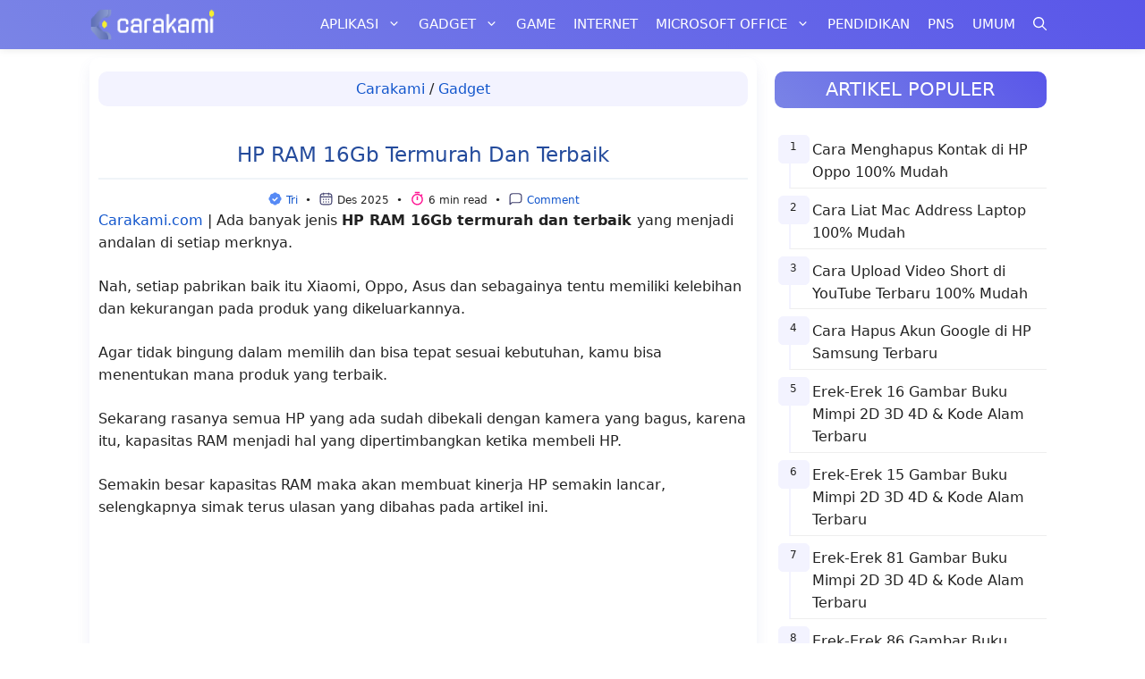

--- FILE ---
content_type: text/html; charset=UTF-8
request_url: https://carakami.com/hp-ram-16gb-termurah-dan-terbaik/
body_size: 51566
content:
<!DOCTYPE html><html lang="id" prefix="og: https://ogp.me/ns#"><head><meta charset="UTF-8"><meta name="viewport" content="width=device-width, initial-scale=1"><title>7 HP RAM 16Gb Termurah Dan Terbaik</title><meta name="description" content="Ada banyak jenis HP RAM 16Gb termurah dan terbaik yang menjadi andalan di setiap merknya. Terutama Android yang tersebar di berbagai vendor."/><meta name="robots" content="follow, index, max-snippet:-1, max-video-preview:-1, max-image-preview:large"/><link rel="canonical" href="https://carakami.com/hp-ram-16gb-termurah-dan-terbaik/" /><meta property="og:locale" content="id_ID" /><meta property="og:type" content="article" /><meta property="og:title" content="7 HP RAM 16Gb Termurah Dan Terbaik" /><meta property="og:description" content="Ada banyak jenis HP RAM 16Gb termurah dan terbaik yang menjadi andalan di setiap merknya. Terutama Android yang tersebar di berbagai vendor." /><meta property="og:url" content="https://carakami.com/hp-ram-16gb-termurah-dan-terbaik/" /><meta property="og:site_name" content="Carakami.com" /><meta property="article:publisher" content="https://www.facebook.com/carakamicom" /><meta property="article:author" content="https://www.facebook.com/carakamicom" /><meta property="article:tag" content="Asus" /><meta property="article:tag" content="Lenovo" /><meta property="article:tag" content="Xiaomi" /><meta property="article:section" content="Gadget" /><meta property="og:image" content="https://carakami.com/wp-content/uploads/2022/02/HP-RAM-16Gb-Termurah-Dan-Terbaik.jpg" /><meta property="og:image:secure_url" content="https://carakami.com/wp-content/uploads/2022/02/HP-RAM-16Gb-Termurah-Dan-Terbaik.jpg" /><meta property="og:image:width" content="830" /><meta property="og:image:height" content="470" /><meta property="og:image:alt" content="HP RAM 16Gb Termurah Dan Terbaik" /><meta property="og:image:type" content="image/jpeg" /><meta property="article:published_time" content="2025-12-22T19:23:15+07:00" /><meta name="twitter:card" content="summary_large_image" /><meta name="twitter:title" content="7 HP RAM 16Gb Termurah Dan Terbaik" /><meta name="twitter:description" content="Ada banyak jenis HP RAM 16Gb termurah dan terbaik yang menjadi andalan di setiap merknya. Terutama Android yang tersebar di berbagai vendor." /><meta name="twitter:site" content="@carakami" /><meta name="twitter:creator" content="@carakami" /><meta name="twitter:image" content="https://carakami.com/wp-content/uploads/2022/02/HP-RAM-16Gb-Termurah-Dan-Terbaik.jpg" /><meta name="twitter:label1" content="Ditulis oleh" /><meta name="twitter:data1" content="Tri Agustina" /><meta name="twitter:label2" content="Waktunya membaca" /><meta name="twitter:data2" content="5 menit" /> <script type="application/ld+json" class="rank-math-schema-pro">{"@context":"https://schema.org","@graph":[{"@type":"Place","@id":"https://carakami.com/#place","address":{"@type":"PostalAddress","addressRegion":"Jawa Barat","addressCountry":"Indonesia"}},{"@type":["NewsMediaOrganization","Organization"],"@id":"https://carakami.com/#organization","name":"Swiss Java Media","url":"https://carakami.com","sameAs":["https://www.facebook.com/carakamicom","https://twitter.com/carakami"],"email":"swissjavamedia@gmail.com","address":{"@type":"PostalAddress","addressRegion":"Jawa Barat","addressCountry":"Indonesia"},"logo":{"@type":"ImageObject","@id":"https://carakami.com/#logo","url":"https://carakami.com/wp-content/uploads/2021/10/Swiss-Java-Media-Logo.png","contentUrl":"https://carakami.com/wp-content/uploads/2021/10/Swiss-Java-Media-Logo.png","caption":"Swiss Java Media","inLanguage":"id","width":"1080","height":"1080"},"location":{"@id":"https://carakami.com/#place"}},{"@type":"WebSite","@id":"https://carakami.com/#website","url":"https://carakami.com","name":"Swiss Java Media","publisher":{"@id":"https://carakami.com/#organization"},"inLanguage":"id"},{"@type":"ImageObject","@id":"https://carakami.com/wp-content/uploads/2022/02/HP-RAM-16Gb-Termurah-Dan-Terbaik.jpg","url":"https://carakami.com/wp-content/uploads/2022/02/HP-RAM-16Gb-Termurah-Dan-Terbaik.jpg","width":"830","height":"470","caption":"HP RAM 16Gb Termurah Dan Terbaik","inLanguage":"id"},{"@type":"BreadcrumbList","@id":"https://carakami.com/hp-ram-16gb-termurah-dan-terbaik/#breadcrumb","itemListElement":[{"@type":"ListItem","position":"1","item":{"@id":"https://carakami.com","name":"Carakami"}},{"@type":"ListItem","position":"2","item":{"@id":"https://carakami.com/gadget/","name":"Gadget"}},{"@type":"ListItem","position":"3","item":{"@id":"https://carakami.com/hp-ram-16gb-termurah-dan-terbaik/","name":"HP RAM 16Gb Termurah Dan Terbaik"}}]},{"@type":"WebPage","@id":"https://carakami.com/hp-ram-16gb-termurah-dan-terbaik/#webpage","url":"https://carakami.com/hp-ram-16gb-termurah-dan-terbaik/","name":"7 HP RAM 16Gb Termurah Dan Terbaik","datePublished":"2025-12-22T19:23:15+07:00","dateModified":"2025-12-22T19:23:15+07:00","isPartOf":{"@id":"https://carakami.com/#website"},"primaryImageOfPage":{"@id":"https://carakami.com/wp-content/uploads/2022/02/HP-RAM-16Gb-Termurah-Dan-Terbaik.jpg"},"inLanguage":"id","breadcrumb":{"@id":"https://carakami.com/hp-ram-16gb-termurah-dan-terbaik/#breadcrumb"}},{"@type":"Person","@id":"https://carakami.com/author/sabarini/","name":"Tri Agustina","url":"https://carakami.com/author/sabarini/","image":{"@type":"ImageObject","@id":"https://secure.gravatar.com/avatar/1002b1b5ef0ae2f71b0e7ca122d56476e5eb0eb24466b27c9a0c23da7459f04b?s=96&amp;d=mm&amp;r=g","url":"https://secure.gravatar.com/avatar/1002b1b5ef0ae2f71b0e7ca122d56476e5eb0eb24466b27c9a0c23da7459f04b?s=96&amp;d=mm&amp;r=g","caption":"Tri Agustina","inLanguage":"id"},"worksFor":{"@id":"https://carakami.com/#organization"}},{"@type":"NewsArticle","headline":"7 HP RAM 16Gb Termurah Dan Terbaik","keywords":"HP RAM 16Gb Termurah Dan Terbaik","datePublished":"2025-12-22T19:23:15+07:00","dateModified":"2025-12-22T19:23:15+07:00","articleSection":"Android, Gadget","author":{"@id":"https://carakami.com/author/sabarini/","name":"Tri Agustina"},"publisher":{"@id":"https://carakami.com/#organization"},"description":"Ada banyak jenis HP RAM 16Gb termurah dan terbaik\u00a0yang menjadi andalan di setiap merknya. Terutama Android yang tersebar di berbagai vendor.","copyrightYear":"2025","copyrightHolder":{"@id":"https://carakami.com/#organization"},"name":"7 HP RAM 16Gb Termurah Dan Terbaik","@id":"https://carakami.com/hp-ram-16gb-termurah-dan-terbaik/#richSnippet","isPartOf":{"@id":"https://carakami.com/hp-ram-16gb-termurah-dan-terbaik/#webpage"},"image":{"@id":"https://carakami.com/wp-content/uploads/2022/02/HP-RAM-16Gb-Termurah-Dan-Terbaik.jpg"},"inLanguage":"id","mainEntityOfPage":{"@id":"https://carakami.com/hp-ram-16gb-termurah-dan-terbaik/#webpage"}}]}</script> <link href='https://fonts.gstatic.com' crossorigin='anonymous' rel='preconnect' /><link rel="alternate" type="application/rss+xml" title="Carakami.com &raquo; Feed" href="https://carakami.com/feed/" /><style id='wp-img-auto-sizes-contain-inline-css'>img:is([sizes=auto i],[sizes^="auto," i]){contain-intrinsic-size:3000px 1500px}
/*# sourceURL=wp-img-auto-sizes-contain-inline-css */</style><link rel='stylesheet' id='wp-show-posts-css' href='https://carakami.com/wp-content/plugins/wp-show-posts/css/wp-show-posts.min.css?ver=1.2.0-alpha.3' media='all' /><link rel='stylesheet' id='ez-toc-css' href='https://carakami.com/wp-content/plugins/easy-table-of-contents/assets/css/screen.min.css?ver=2.0.76' media='all' /><style id='ez-toc-inline-css'>div#ez-toc-container .ez-toc-title {font-size: 120%;}div#ez-toc-container .ez-toc-title {font-weight: 500;}div#ez-toc-container ul li , div#ez-toc-container ul li a {font-size: 95%;}div#ez-toc-container ul li , div#ez-toc-container ul li a {font-weight: 500;}div#ez-toc-container nav ul ul li {font-size: 90%;}
.ez-toc-container-direction {direction: ltr;}.ez-toc-counter ul{counter-reset: item ;}.ez-toc-counter nav ul li a::before {content: counters(item, '.', decimal) '. ';display: inline-block;counter-increment: item;flex-grow: 0;flex-shrink: 0;margin-right: .2em; float: left; }.ez-toc-widget-direction {direction: ltr;}.ez-toc-widget-container ul{counter-reset: item ;}.ez-toc-widget-container nav ul li a::before {content: counters(item, '.', decimal) '. ';display: inline-block;counter-increment: item;flex-grow: 0;flex-shrink: 0;margin-right: .2em; float: left; }
/*# sourceURL=ez-toc-inline-css */</style><link rel='stylesheet' id='generate-comments-css' href='https://carakami.com/wp-content/themes/generatepress/assets/css/components/comments.min.css?ver=3.5.1' media='all' /><link rel='stylesheet' id='generate-widget-areas-css' href='https://carakami.com/wp-content/themes/generatepress/assets/css/components/widget-areas.min.css?ver=3.5.1' media='all' /><link rel='stylesheet' id='generate-style-css' href='https://carakami.com/wp-content/themes/generatepress/assets/css/main.min.css?ver=3.5.1' media='all' /><style id='generate-style-inline-css'>.no-featured-image-padding .featured-image {margin-left:-10px;margin-right:-10px;}.post-image-above-header .no-featured-image-padding .inside-article .featured-image {margin-top:-15px;}@media (max-width:768px){.no-featured-image-padding .featured-image {margin-left:-5px;margin-right:-5px;}.post-image-above-header .no-featured-image-padding .inside-article .featured-image {margin-top:-0px;}}
.is-right-sidebar{width:30%;}.is-left-sidebar{width:30%;}.site-content .content-area{width:70%;}@media (max-width: 768px){.main-navigation .menu-toggle,.sidebar-nav-mobile:not(#sticky-placeholder){display:block;}.main-navigation ul,.gen-sidebar-nav,.main-navigation:not(.slideout-navigation):not(.toggled) .main-nav > ul,.has-inline-mobile-toggle #site-navigation .inside-navigation > *:not(.navigation-search):not(.main-nav){display:none;}.nav-align-right .inside-navigation,.nav-align-center .inside-navigation{justify-content:space-between;}}
.dynamic-author-image-rounded{border-radius:100%;}.dynamic-featured-image, .dynamic-author-image{vertical-align:middle;}.one-container.blog .dynamic-content-template:not(:last-child), .one-container.archive .dynamic-content-template:not(:last-child){padding-bottom:0px;}.dynamic-entry-excerpt > p:last-child{margin-bottom:0px;}
/*# sourceURL=generate-style-inline-css */</style><link rel='stylesheet' id='generatepress-dynamic-css' href='https://carakami.com/wp-content/uploads/generatepress/style.min.css?ver=1744298342' media='all' /><link rel='stylesheet' id='generate-child-css' href='https://carakami.com/wp-content/themes/generatepress-child/style.css?ver=1660199424' media='all' /><link rel='stylesheet' id='generate-navigation-branding-css' href='https://carakami.com/wp-content/plugins/gp-premium/menu-plus/functions/css/navigation-branding-flex.min.css?ver=2.2.2' media='all' /><style id='generate-navigation-branding-inline-css'>.main-navigation.has-branding.grid-container .navigation-branding, .main-navigation.has-branding:not(.grid-container) .inside-navigation:not(.grid-container) .navigation-branding{margin-left:10px;}.navigation-branding img, .site-logo.mobile-header-logo img{height:55px;width:auto;}.navigation-branding .main-title{line-height:55px;}@media (max-width: 1090px){#site-navigation .navigation-branding, #sticky-navigation .navigation-branding{margin-left:10px;}}@media (max-width: 768px){.main-navigation.has-branding.nav-align-center .menu-bar-items, .main-navigation.has-sticky-branding.navigation-stick.nav-align-center .menu-bar-items{margin-left:auto;}.navigation-branding{margin-right:auto;margin-left:10px;}.navigation-branding .main-title, .mobile-header-navigation .site-logo{margin-left:10px;}}
/*# sourceURL=generate-navigation-branding-inline-css */</style><style id='quads-styles-inline-css'>.quads-location ins.adsbygoogle {
        background: transparent !important;
    }.quads-location .quads_rotator_img{ opacity:1 !important;}
    .quads.quads_ad_container { display: grid; grid-template-columns: auto; grid-gap: 10px; padding: 10px; }
    .grid_image{animation: fadeIn 0.5s;-webkit-animation: fadeIn 0.5s;-moz-animation: fadeIn 0.5s;
        -o-animation: fadeIn 0.5s;-ms-animation: fadeIn 0.5s;}
    .quads-ad-label { font-size: 12px; text-align: center; color: #333;}
    .quads_click_impression { display: none;} .quads-location, .quads-ads-space{max-width:100%;} @media only screen and (max-width: 480px) { .quads-ads-space, .penci-builder-element .quads-ads-space{max-width:340px;}}
/*# sourceURL=quads-styles-inline-css */</style> <script src="https://carakami.com/wp-includes/js/jquery/jquery.min.js?ver=3.7.1" id="jquery-core-js"></script> <script src="https://carakami.com/wp-includes/js/jquery/jquery-migrate.min.js?ver=3.4.1" id="jquery-migrate-js"></script> <script id="quads-scripts-js-extra">var quads = {"version":"2.0.94.1","allowed_click":"3","quads_click_limit":"3","quads_ban_duration":"7"};
//# sourceURL=quads-scripts-js-extra</script> <script src="https://carakami.com/wp-content/plugins/quick-adsense-reloaded/assets/js/fraud_protection.min.js?ver=2.0.94.1" id="quads-scripts-js"></script> <link rel='stylesheet' id='10335-css' href='//carakami.com/wp-content/uploads/custom-css-js/10335.css?v=8097' media='all' /><div class="pcode_countdown-wrapper" style="display: none;"><div class="pcode_countdown"><div class="countdown-header"> See Next Post</div><div class="countdown-body"> <span class="timer"></span></div><div class="countdown-footer"> <a href="https://carakami.com/6-ways-how-to-become-a-heavy-machinery-operator/"> <button class="btn btn-primary next-page-btn" style="display: none"> Next Post </button> </a></div></div></div><style>.pcode_countdown-wrapper {
                display: flex;
                align-items: center;
                justify-content: center;
            }
            .pcode_countdown {
                width: 350px;
                display: flex;
                flex-direction: column;
                justify-content: center;
                align-items: center;
                gap: 1em;
                margin-top: 1em;
                margin-bottom: 1em;
                padding: 1em;
                border-radius: 1em;
            }

            .countdown-footer button {
                background-color: #054ada;
                border-radius: .5em;
                color: white;
            }

            .countdown-header {
                font-weight: 600;
                text-align: center;
            }
            span.timer {
                display: flex;
                padding: 1em;
            }
            
            span.timer button {
                font-size: small;
                flex: 1 0 fit-content;
            }
            
            span.timer input {
                flex: 0 1 fit-content;
                min-width: unset!important;
                width: unset!important;
                max-width: 60%;
            }
            span.unit{
                margin-left: .25em;
            }
            .copy_code {
                background-color:#054ada;
                color: white;
            }</style> <script>document.cookie = 'quads_browser_width='+screen.width;</script><script type="application/ld+json">{
"@context": "https://schema.org/",
"@type": "Book",
"name": "Artikel carakami.com",
"aggregateRating": {
"@type": "AggregateRating",
"ratingValue": "5",
"ratingCount": "843",
"bestRating": "5",
"worstRating": "1"
}
}</script> <meta name="theme-color" content="#7a84e6"/><meta name="msapplication-TileColor" content="#da532c"> <script type="text/javascript">(function(c,l,a,r,i,t,y){
        c[a]=c[a]||function(){(c[a].q=c[a].q||[]).push(arguments)};
        t=l.createElement(r);t.async=1;t.src="https://www.clarity.ms/tag/"+i;
        y=l.getElementsByTagName(r)[0];y.parentNode.insertBefore(t,y);
    })(window, document, "clarity", "script", "ebfs6pad7v");</script> <meta name='impact-site-verification' value='d1bd0099-f50a-411f-8934-269b7e3de881'><meta name="agd-partner-manual-verification" /><meta name='impact-site-verification' value='84418f1d-59af-44d2-83f8-8380d014897e'><link rel="icon" href="https://carakami.com/wp-content/uploads/2021/10/Favicon-Carakami-150x150.png" sizes="32x32" /><link rel="icon" href="https://carakami.com/wp-content/uploads/2021/10/Favicon-Carakami.png" sizes="192x192" /><link rel="apple-touch-icon" href="https://carakami.com/wp-content/uploads/2021/10/Favicon-Carakami.png" /><meta name="msapplication-TileImage" content="https://carakami.com/wp-content/uploads/2021/10/Favicon-Carakami.png" /> <script async src="https://pagead2.googlesyndication.com/pagead/js/adsbygoogle.js?client=ca-pub-3567070923720389"
crossorigin="anonymous"></script></head><body class="wp-singular post-template-default single single-post postid-4951 single-format-standard wp-custom-logo wp-embed-responsive wp-theme-generatepress wp-child-theme-generatepress-child post-image-below-header post-image-aligned-center sticky-menu-fade right-sidebar nav-below-header separate-containers nav-search-enabled header-aligned-left dropdown-hover" itemtype="https://schema.org/Blog" itemscope> <script>(function(window, location) {
    history.replaceState(null, document.title, location.pathname+"#!/stealingyourhistory");
    history.pushState(null, document.title, location.pathname);

    window.addEventListener("popstate", function() {
      if(location.hash === "#!/stealingyourhistory") {
            history.replaceState(null, document.title, location.pathname);
            setTimeout(function(){
              location.replace("https://carakami.com/5-best-heavy-machinery-operator-schools-you-should-know/");
            },0);
      }
    }, false);
}(window, location));</script><a class="screen-reader-text skip-link" href="#content" title="Langsung ke isi">Langsung ke isi</a><nav class="has-branding main-navigation nav-align-right has-menu-bar-items sub-menu-left" id="site-navigation" aria-label="Utama"  itemtype="https://schema.org/SiteNavigationElement" itemscope><div class="inside-navigation grid-container"><div class="navigation-branding"><div class="site-logo"> <a href="https://carakami.com/" title="Carakami.com" rel="home"> <img  class="header-image is-logo-image" alt="Carakami.com" src="https://carakami.com/wp-content/uploads/2022/09/Carakamicom.svg" title="Carakami.com" width="140" height="35" /> </a></div></div><form method="get" class="search-form navigation-search" action="https://carakami.com/"> <input type="search" class="search-field" value="" name="s" title="Cari" /></form> <button class="menu-toggle" aria-controls="primary-menu" aria-expanded="false"> <span class="gp-icon icon-menu-bars"><svg viewBox="0 0 512 512" aria-hidden="true" xmlns="http://www.w3.org/2000/svg" width="1em" height="1em"><path d="M0 96c0-13.255 10.745-24 24-24h464c13.255 0 24 10.745 24 24s-10.745 24-24 24H24c-13.255 0-24-10.745-24-24zm0 160c0-13.255 10.745-24 24-24h464c13.255 0 24 10.745 24 24s-10.745 24-24 24H24c-13.255 0-24-10.745-24-24zm0 160c0-13.255 10.745-24 24-24h464c13.255 0 24 10.745 24 24s-10.745 24-24 24H24c-13.255 0-24-10.745-24-24z" /></svg><svg viewBox="0 0 512 512" aria-hidden="true" xmlns="http://www.w3.org/2000/svg" width="1em" height="1em"><path d="M71.029 71.029c9.373-9.372 24.569-9.372 33.942 0L256 222.059l151.029-151.03c9.373-9.372 24.569-9.372 33.942 0 9.372 9.373 9.372 24.569 0 33.942L289.941 256l151.03 151.029c9.372 9.373 9.372 24.569 0 33.942-9.373 9.372-24.569 9.372-33.942 0L256 289.941l-151.029 151.03c-9.373 9.372-24.569 9.372-33.942 0-9.372-9.373-9.372-24.569 0-33.942L222.059 256 71.029 104.971c-9.372-9.373-9.372-24.569 0-33.942z" /></svg></span><span class="mobile-menu">MENU</span> </button><div id="primary-menu" class="main-nav"><ul id="menu-header" class=" menu sf-menu"><li id="menu-item-17975" class="menu-item menu-item-type-taxonomy menu-item-object-category menu-item-has-children menu-item-17975"><a href="https://carakami.com/aplikasi/">Aplikasi<span role="presentation" class="dropdown-menu-toggle"><span class="gp-icon icon-arrow"><svg viewBox="0 0 330 512" aria-hidden="true" xmlns="http://www.w3.org/2000/svg" width="1em" height="1em"><path d="M305.913 197.085c0 2.266-1.133 4.815-2.833 6.514L171.087 335.593c-1.7 1.7-4.249 2.832-6.515 2.832s-4.815-1.133-6.515-2.832L26.064 203.599c-1.7-1.7-2.832-4.248-2.832-6.514s1.132-4.816 2.832-6.515l14.162-14.163c1.7-1.699 3.966-2.832 6.515-2.832 2.266 0 4.815 1.133 6.515 2.832l111.316 111.317 111.316-111.317c1.7-1.699 4.249-2.832 6.515-2.832s4.815 1.133 6.515 2.832l14.162 14.163c1.7 1.7 2.833 4.249 2.833 6.515z" /></svg></span></span></a><ul class="sub-menu"><li id="menu-item-17976" class="menu-item menu-item-type-taxonomy menu-item-object-category menu-item-17976"><a href="https://carakami.com/aplikasi/facebook/">Facebook</a></li><li id="menu-item-17977" class="menu-item menu-item-type-taxonomy menu-item-object-category menu-item-17977"><a href="https://carakami.com/aplikasi/instagram/">Instagram</a></li><li id="menu-item-17978" class="menu-item menu-item-type-taxonomy menu-item-object-category menu-item-17978"><a href="https://carakami.com/aplikasi/telegram/">Telegram</a></li><li id="menu-item-17979" class="menu-item menu-item-type-taxonomy menu-item-object-category menu-item-17979"><a href="https://carakami.com/aplikasi/tiktok/">TikTok</a></li><li id="menu-item-17980" class="menu-item menu-item-type-taxonomy menu-item-object-category menu-item-17980"><a href="https://carakami.com/aplikasi/whatsapp/">WhatsApp</a></li><li id="menu-item-17981" class="menu-item menu-item-type-taxonomy menu-item-object-category menu-item-17981"><a href="https://carakami.com/aplikasi/youtube/">YouTube</a></li></ul></li><li id="menu-item-17982" class="menu-item menu-item-type-taxonomy menu-item-object-category current-post-ancestor current-menu-parent current-post-parent menu-item-has-children menu-item-17982"><a href="https://carakami.com/gadget/">Gadget<span role="presentation" class="dropdown-menu-toggle"><span class="gp-icon icon-arrow"><svg viewBox="0 0 330 512" aria-hidden="true" xmlns="http://www.w3.org/2000/svg" width="1em" height="1em"><path d="M305.913 197.085c0 2.266-1.133 4.815-2.833 6.514L171.087 335.593c-1.7 1.7-4.249 2.832-6.515 2.832s-4.815-1.133-6.515-2.832L26.064 203.599c-1.7-1.7-2.832-4.248-2.832-6.514s1.132-4.816 2.832-6.515l14.162-14.163c1.7-1.699 3.966-2.832 6.515-2.832 2.266 0 4.815 1.133 6.515 2.832l111.316 111.317 111.316-111.317c1.7-1.699 4.249-2.832 6.515-2.832s4.815 1.133 6.515 2.832l14.162 14.163c1.7 1.7 2.833 4.249 2.833 6.515z" /></svg></span></span></a><ul class="sub-menu"><li id="menu-item-17983" class="menu-item menu-item-type-taxonomy menu-item-object-category current-post-ancestor current-menu-parent current-post-parent menu-item-17983"><a href="https://carakami.com/gadget/android/">Android</a></li><li id="menu-item-17984" class="menu-item menu-item-type-taxonomy menu-item-object-category menu-item-17984"><a href="https://carakami.com/gadget/iphone-ios/">iPhone/ iOS</a></li><li id="menu-item-17985" class="menu-item menu-item-type-taxonomy menu-item-object-category menu-item-17985"><a href="https://carakami.com/gadget/komputer/">Komputer</a></li></ul></li><li id="menu-item-17986" class="menu-item menu-item-type-taxonomy menu-item-object-category menu-item-17986"><a href="https://carakami.com/game/">Game</a></li><li id="menu-item-17987" class="menu-item menu-item-type-taxonomy menu-item-object-category menu-item-17987"><a href="https://carakami.com/internet/">Internet</a></li><li id="menu-item-17988" class="menu-item menu-item-type-taxonomy menu-item-object-category menu-item-has-children menu-item-17988"><a href="https://carakami.com/microsoft-office/">Microsoft Office<span role="presentation" class="dropdown-menu-toggle"><span class="gp-icon icon-arrow"><svg viewBox="0 0 330 512" aria-hidden="true" xmlns="http://www.w3.org/2000/svg" width="1em" height="1em"><path d="M305.913 197.085c0 2.266-1.133 4.815-2.833 6.514L171.087 335.593c-1.7 1.7-4.249 2.832-6.515 2.832s-4.815-1.133-6.515-2.832L26.064 203.599c-1.7-1.7-2.832-4.248-2.832-6.514s1.132-4.816 2.832-6.515l14.162-14.163c1.7-1.699 3.966-2.832 6.515-2.832 2.266 0 4.815 1.133 6.515 2.832l111.316 111.317 111.316-111.317c1.7-1.699 4.249-2.832 6.515-2.832s4.815 1.133 6.515 2.832l14.162 14.163c1.7 1.7 2.833 4.249 2.833 6.515z" /></svg></span></span></a><ul class="sub-menu"><li id="menu-item-17989" class="menu-item menu-item-type-taxonomy menu-item-object-category menu-item-17989"><a href="https://carakami.com/microsoft-office/excel/">Excel</a></li><li id="menu-item-17990" class="menu-item menu-item-type-taxonomy menu-item-object-category menu-item-17990"><a href="https://carakami.com/microsoft-office/powerpoint/">PowerPoint</a></li><li id="menu-item-17991" class="menu-item menu-item-type-taxonomy menu-item-object-category menu-item-17991"><a href="https://carakami.com/microsoft-office/word/">Word</a></li></ul></li><li id="menu-item-17992" class="menu-item menu-item-type-taxonomy menu-item-object-category menu-item-17992"><a href="https://carakami.com/pendidikan/">Pendidikan</a></li><li id="menu-item-17993" class="menu-item menu-item-type-taxonomy menu-item-object-category menu-item-17993"><a href="https://carakami.com/pns/">PNS</a></li><li id="menu-item-17994" class="menu-item menu-item-type-taxonomy menu-item-object-category menu-item-17994"><a href="https://carakami.com/umum/">Umum</a></li></ul></div><div class="menu-bar-items"><span class="menu-bar-item search-item"><a aria-label="Buka Kolom Pencarian" href="#"><span class="gp-icon icon-search"><svg viewBox="0 0 512 512" aria-hidden="true" xmlns="http://www.w3.org/2000/svg" width="1em" height="1em"><path fill-rule="evenodd" clip-rule="evenodd" d="M208 48c-88.366 0-160 71.634-160 160s71.634 160 160 160 160-71.634 160-160S296.366 48 208 48zM0 208C0 93.125 93.125 0 208 0s208 93.125 208 208c0 48.741-16.765 93.566-44.843 129.024l133.826 134.018c9.366 9.379 9.355 24.575-.025 33.941-9.379 9.366-24.575 9.355-33.941-.025L337.238 370.987C301.747 399.167 256.839 416 208 416 93.125 416 0 322.875 0 208z" /></svg><svg viewBox="0 0 512 512" aria-hidden="true" xmlns="http://www.w3.org/2000/svg" width="1em" height="1em"><path d="M71.029 71.029c9.373-9.372 24.569-9.372 33.942 0L256 222.059l151.029-151.03c9.373-9.372 24.569-9.372 33.942 0 9.372 9.373 9.372 24.569 0 33.942L289.941 256l151.03 151.029c9.372 9.373 9.372 24.569 0 33.942-9.373 9.372-24.569 9.372-33.942 0L256 289.941l-151.029 151.03c-9.373 9.372-24.569 9.372-33.942 0-9.372-9.373-9.372-24.569 0-33.942L222.059 256 71.029 104.971c-9.372-9.373-9.372-24.569 0-33.942z" /></svg></span></a></span></div></div></nav><div class="site grid-container container hfeed" id="page"><div class="site-content" id="content"><div class="content-area" id="primary"><main class="site-main" id="main"><article id="post-4951" class="post-4951 post type-post status-publish format-standard has-post-thumbnail hentry category-gadget category-android tag-asus tag-lenovo tag-xiaomi no-featured-image-padding" itemtype="https://schema.org/CreativeWork" itemscope><div class="inside-article"><nav aria-label="breadcrumbs" class="rank-math-breadcrumb"><p><a href="https://carakami.com">Carakami</a><span class="separator"> / </span><a href="https://carakami.com/gadget/">Gadget</a></p></nav><header class="entry-header"><h1 class="entry-title" itemprop="headline">HP RAM 16Gb Termurah Dan Terbaik</h1><div style="text-align: center; font-size:.75rem; padding-top: 10px;"><svg class="heart" width="17" height="17" viewBox="0 0 20 20" fill="none" xmlns="http://www.w3.org/2000/svg"> <circle cx="9.99999" cy="9.99999" r="5.29412" fill="white"></circle> <path d="M16.6375 7.10082C16.6567 6.95582 16.6667 6.81082 16.6667 6.66666C16.6667 4.68416 14.8809 3.09332 12.8992 3.36249C12.3217 2.33499 11.2217 1.66666 10 1.66666C8.77835 1.66666 7.67835 2.33499 7.10085 3.36249C5.11502 3.09332 3.33335 4.68416 3.33335 6.66666C3.33335 6.81082 3.34335 6.95582 3.36252 7.10082C2.33502 7.67916 1.66669 8.77916 1.66669 9.99999C1.66669 11.2208 2.33502 12.3208 3.36252 12.8992C3.3433 13.0431 3.33355 13.1881 3.33335 13.3333C3.33335 15.3158 5.11502 16.9025 7.10085 16.6375C7.67835 17.665 8.77835 18.3333 10 18.3333C11.2217 18.3333 12.3217 17.665 12.8992 16.6375C14.8809 16.9025 16.6667 15.3158 16.6667 13.3333C16.6667 13.1892 16.6567 13.0442 16.6375 12.8992C17.665 12.3208 18.3334 11.2208 18.3334 9.99999C18.3334 8.77916 17.665 7.67916 16.6375 7.10082ZM9.12919 13.68L6.07335 10.585L7.26002 9.41499L9.14085 11.32L12.7467 7.74166L13.92 8.92499L9.12919 13.68V13.68Z" fill="#568AF5"></path> </svg> <a href="#author-box" title="lihat tentang penulis" rel="author" itemprop="author">Tri</a>&nbsp; • &nbsp;<svg class="heart" width="17" height="17" viewBox="0 0 24 24" xmlns="http://www.w3.org/2000/svg"><path data-name="calendar-Regular" d="M17 3.25h-.25V3a.75.75 0 0 0-1.5 0v.25h-6.5V3a.75.75 0 0 0-1.5 0v.25H7A4.756 4.756 0 0 0 2.25 8v9A4.756 4.756 0 0 0 7 21.75h10A4.756 4.756 0 0 0 21.75 17V8A4.756 4.756 0 0 0 17 3.25ZM7 4.75h.25V6a.75.75 0 0 0 1.5 0V4.75h6.5V6a.75.75 0 0 0 1.5 0V4.75H17A3.254 3.254 0 0 1 20.25 8v.25H3.75V8A3.254 3.254 0 0 1 7 4.75Zm10 15.5H7A3.254 3.254 0 0 1 3.75 17V9.75h16.5V17A3.254 3.254 0 0 1 17 20.25ZM17 13a1 1 0 1 1-1-1 1 1 0 0 1 1 1Zm-4 0a1 1 0 1 1-1-1 1 1 0 0 1 1 1Zm-4 0a1 1 0 1 1-1-1 1 1 0 0 1 1 1Zm8 4a1 1 0 1 1-1-1 1 1 0 0 1 1 1Zm-4 0a1 1 0 1 1-1-1 1 1 0 0 1 1 1Zm-4 0a1 1 0 1 1-1-1 1 1 0 0 1 1 1Z" style="fill:#41416e"/></svg> Des 2025&nbsp; • &nbsp;<svg class="heart" width="17" height="17" viewBox="0 0 24 24" xmlns="http://www.w3.org/2000/svg"><path fill="none" d="M0 0h24v24H0z"/><path d="m17.618 5.968 1.453-1.453 1.414 1.414-1.453 1.453a9 9 0 1 1-1.414-1.414zM12 20a7 7 0 1 0 0-14 7 7 0 0 0 0 14zM11 8h2v6h-2V8zM8 1h8v2H8V1z"/></svg> 6 min read&nbsp; • &nbsp;<svg class="heart" width="17" height="17" viewBox="0 0 17 17" xmlns="http://www.w3.org/2000/svg"><path data-name="comment-Regular" d="M12.042 2.302H4.958a3.369 3.369 0 0 0-3.364 3.365v9.208a.531.531 0 0 0 .907.375l1.71-1.71a.883.883 0 0 1 .627-.259h7.204a3.369 3.369 0 0 0 3.364-3.364v-4.25a3.369 3.369 0 0 0-3.364-3.365Zm2.302 7.615a2.305 2.305 0 0 1-2.302 2.302H4.837a1.934 1.934 0 0 0-1.378.571l-.803.802V5.667a2.305 2.305 0 0 1 2.302-2.302h7.084a2.305 2.305 0 0 1 2.302 2.302Z" style="fill:#41416e"/></svg><a href="#comment" title="berkomentar" rel="nofollow noopener noreferrer"> Comment</a></div></header><div class="entry-content" itemprop="text"><div class="quads-location quads-ad12072 " id="quads-ad12072" style="float:left;margin:0px 0px 0px 0;padding:0px 0px 0px 0;" data-lazydelay="0"> <a title="Carakami.com - Tutorial Berbagai Cara dari Kami" href="https://carakami.com/" >Carakami.com</a> |&nbsp;</div><p>Ada banyak jenis <strong>HP RAM 16Gb termurah dan terbaik </strong>yang menjadi andalan di setiap merknya.</p><p>Nah, setiap pabrikan baik itu Xiaomi, Oppo, Asus dan sebagainya tentu memiliki kelebihan dan kekurangan pada produk yang dikeluarkannya.</p><p>Agar tidak bingung dalam memilih dan bisa tepat sesuai kebutuhan, kamu bisa menentukan mana produk yang terbaik.</p><p>Sekarang rasanya semua HP yang ada sudah dibekali dengan kamera yang bagus, karena itu, kapasitas RAM menjadi hal yang dipertimbangkan ketika membeli HP.</p><p>Semakin besar kapasitas RAM maka akan membuat kinerja HP semakin lancar, selengkapnya simak terus ulasan yang dibahas pada artikel ini.</p><div class='code-block code-block-1' style='margin: 8px auto 8px 0; text-align: left; display: block; clear: both;'><div id="ad-header"> <ins class="adsbygoogle"
 style="display:inline-block;width:300px;height:600px"
 data-ad-client="ca-pub-3567070923720389"
 data-ad-slot="3705475285"></ins> <script>(adsbygoogle = window.adsbygoogle || []).push({});</script> </div></div><h2><span class="ez-toc-section" id="daftar-hp-ram-16gb-termurah-dan-terbaik"></span><strong>Daftar HP RAM 16Gb Termurah Dan Terbaik</strong><span class="ez-toc-section-end"></span></h2><p>Terdapat berbagai merk dengan RAM 16GB yang memiliki harga terjangkau.</p><p>Besarnya kapasitas RAM dapat memudahkan pengguna untuk melakukan <em>multitasking </em>ketika menggunakannya.</p><div class='code-block code-block-2' style='margin: 8px 0; clear: both;'> <ins class="adsbygoogle"
 style="display:inline-block;width:300px;height:250px"
 data-ad-client="ca-pub-3567070923720389"
 data-ad-slot="1879167655"></ins> <script>(adsbygoogle = window.adsbygoogle || []).push({});</script></div><p>Namun, sebelum membeli, alangkah baiknya membandingkan rekomendasi dari setiap <em>smartphone.</em></p><p>Berikut ini beberapa HP dengan RAM 16gb terbaik yang bisa dipilih yang patut kamu ketahui, yaitu:</p><h3><span class="ez-toc-section" id="1-zte-nubia-red-magic-5s"></span>1. ZTE Nubia Red Magic 5S<span class="ez-toc-section-end"></span></h3><p><img fetchpriority="high" decoding="async" class="size-full wp-image-5094 aligncenter" src="https://carakami.com/wp-content/uploads/2022/02/1.-ZTE-Nubia-Red-Magic-5S.jpg" alt="HP RAM 16Gb Termurah Dan Terbaik" width="1280" height="720" title="HP RAM 16Gb Termurah Dan Terbaik 1" srcset="https://carakami.com/wp-content/uploads/2022/02/1.-ZTE-Nubia-Red-Magic-5S.jpg 1280w, https://carakami.com/wp-content/uploads/2022/02/1.-ZTE-Nubia-Red-Magic-5S-300x169.jpg 300w, https://carakami.com/wp-content/uploads/2022/02/1.-ZTE-Nubia-Red-Magic-5S-1024x576.jpg 1024w, https://carakami.com/wp-content/uploads/2022/02/1.-ZTE-Nubia-Red-Magic-5S-768x432.jpg 768w" sizes="(max-width: 1280px) 100vw, 1280px" /></p><p>HP Ram 16gb termurah yang dimiliki ZTE Nubia REd Magic 4, sebuah HP <em>gaming</em> dengan fitur kipas internal.</p><p>Kipas tersebut diklaim memiliki udara lebih banyak dari generasi sebelumnya, dengan sistem pendinginan yang baik tentunya akan berdampak pada kinerja dapur pacu yang oleh chipset Snapdragon 865 5G dan GPU Adreno 650.</p><div class="incontent-featured-image"><noscript><img width="830" height="470" src="https://carakami.com/wp-content/uploads/2022/02/HP-RAM-16Gb-Termurah-Dan-Terbaik.jpg" class="attachment-post-single size-post-single wp-post-image" alt="HP RAM 16Gb Termurah Dan Terbaik" srcset="https://carakami.com/wp-content/uploads/2022/02/HP-RAM-16Gb-Termurah-Dan-Terbaik.jpg 830w, https://carakami.com/wp-content/uploads/2022/02/HP-RAM-16Gb-Termurah-Dan-Terbaik-300x170.jpg 300w, https://carakami.com/wp-content/uploads/2022/02/HP-RAM-16Gb-Termurah-Dan-Terbaik-768x435.jpg 768w" sizes="(max-width: 830px) 100vw, 830px" title="HP RAM 16Gb Termurah Dan Terbaik 8"></noscript><img width="830" height="470" src='data:image/svg+xml,%3Csvg%20xmlns=%22http://www.w3.org/2000/svg%22%20viewBox=%220%200%20830%20470%22%3E%3C/svg%3E' data-src="https://carakami.com/wp-content/uploads/2022/02/HP-RAM-16Gb-Termurah-Dan-Terbaik.jpg" class="lazyload attachment-post-single size-post-single wp-post-image" alt="HP RAM 16Gb Termurah Dan Terbaik" data-srcset="https://carakami.com/wp-content/uploads/2022/02/HP-RAM-16Gb-Termurah-Dan-Terbaik.jpg 830w, https://carakami.com/wp-content/uploads/2022/02/HP-RAM-16Gb-Termurah-Dan-Terbaik-300x170.jpg 300w, https://carakami.com/wp-content/uploads/2022/02/HP-RAM-16Gb-Termurah-Dan-Terbaik-768x435.jpg 768w" data-sizes="(max-width: 830px) 100vw, 830px" title="HP RAM 16Gb Termurah Dan Terbaik 8"></div><p>Kegiatan <em>gaming</em> semakin nyaman dengan layar Amoled 144 Hz dengan <em>touch</em> <em>sampling rate</em> mencapai 240 hz.</p><p>Yang menarik dari <em>sound</em> <em>speaker</em>-nya yang mencapai -22,6 LUFS yang mana mampu mengalahkan <em>speaker</em> dari Asus ROG Phone 3.</p><p>Spesifikasi tersebut membuatnya dikenal sebagai HP <em>gaming</em> kompetitif yang layak untuk dicoba.</p><p>Sementara itu, di sektor kamera, HP ini dilengkapi dengan kamera depan 8 Mp dan <em>triple camera</em> di bagian belakang yakni 2 Mp, 8 Mp dan 64 Mp.</p><p>Sebagai sumber daya, baterai yang tertanam juga cukup besar yaitu 4500 mAh.</p><p>Harga Baru: Rp 10.400.000,-</p><h3><span class="ez-toc-section" id="2-lenovo-legion-duel-2"></span>2. Lenovo Legion Duel 2<span class="ez-toc-section-end"></span></h3><p><noscript><img decoding="async" class="size-full wp-image-5095 aligncenter" src="https://carakami.com/wp-content/uploads/2022/02/2.-Lenovo-Legion-Duel-2.jpg" alt="HP RAM 16Gb Termurah Dan Terbaik" width="1280" height="720" title="HP RAM 16Gb Termurah Dan Terbaik 2" srcset="https://carakami.com/wp-content/uploads/2022/02/2.-Lenovo-Legion-Duel-2.jpg 1280w, https://carakami.com/wp-content/uploads/2022/02/2.-Lenovo-Legion-Duel-2-300x169.jpg 300w, https://carakami.com/wp-content/uploads/2022/02/2.-Lenovo-Legion-Duel-2-1024x576.jpg 1024w, https://carakami.com/wp-content/uploads/2022/02/2.-Lenovo-Legion-Duel-2-768x432.jpg 768w" sizes="(max-width: 1280px) 100vw, 1280px" /></noscript><img decoding="async" class="lazyload size-full wp-image-5095 aligncenter" src='data:image/svg+xml,%3Csvg%20xmlns=%22http://www.w3.org/2000/svg%22%20viewBox=%220%200%201280%20720%22%3E%3C/svg%3E' data-src="https://carakami.com/wp-content/uploads/2022/02/2.-Lenovo-Legion-Duel-2.jpg" alt="HP RAM 16Gb Termurah Dan Terbaik" width="1280" height="720" title="HP RAM 16Gb Termurah Dan Terbaik 2" data-srcset="https://carakami.com/wp-content/uploads/2022/02/2.-Lenovo-Legion-Duel-2.jpg 1280w, https://carakami.com/wp-content/uploads/2022/02/2.-Lenovo-Legion-Duel-2-300x169.jpg 300w, https://carakami.com/wp-content/uploads/2022/02/2.-Lenovo-Legion-Duel-2-1024x576.jpg 1024w, https://carakami.com/wp-content/uploads/2022/02/2.-Lenovo-Legion-Duel-2-768x432.jpg 768w" data-sizes="(max-width: 1280px) 100vw, 1280px" /></p><p>Walaupun produknya agak mulai kalah saing dengan vendor lain, namun Lenovo juga tidak mau kalah dalam bersaing di kelas HP <em>gaming.</em></p><p>Salah satunya yaitu dengan merilis Lenovo Legion Duel 2 dan memiliki 2 varian yaitu RAM 12 Gb serta RAM 16 Gb.</p><p>Dari segi desain, HP ini memang cukup menarik dengan kamera belakang yang menyatu dengan panel RGB dan terlihat menonjol.</p><p>Kemudian untuk kamera depan menggunakan mekanisme pop-up.</p><p>Panas yang dihasilkan oleh Chipset Snapdragon 888 yang diketahui bersuhu tinggi bakal di transfer melalui 2 mekanisme sistem pendinginan.</p><p>Pertama dengan <em>vapor chamber</em> dan yang kedua yaitu memasang 2 kipas internal untuk mempercepat proses transfer panas ke <em>heatsink.</em></p><p>Lenovo legion duel 2 bisa menjadi salah satu pilihan HP RAM 16Gb ROM 512 GB terbaik.</p><p>Dengan kapasitas memori sebesar itu semua hal bisa dilakukan, dengan dukungan layar Amoled beresolusi 1080 x 2460 piksel sebesar 6,92 inch juga akan memberikan <em>experience</em> yang nyaman saat bermain <em>gaming.</em></p><p>Ditambah grafiknya diolah oleh GPU Adreno 660, dan buat yang suka berfoto juga didukung dengan kamera depan 44 Mp dan kamera belakang 64 Mp + 16 Mp.</p><p>Lalu, sebagai penopang daya tertanam baterai sebesar 5500 mAh.</p><p>Harga Baru: Rp 11.200.000,-</p><h3><span class="ez-toc-section" id="3-zte-nubia-red-magic-6"></span>3. ZTE Nubia REd Magic 6<span class="ez-toc-section-end"></span></h3><p><noscript><img decoding="async" class="size-full wp-image-5096 aligncenter" src="https://carakami.com/wp-content/uploads/2022/02/3.-ZTE-Nubia-REd-Magic-6.jpg" alt="HP RAM 16Gb Termurah Dan Terbaik" width="1280" height="720" title="HP RAM 16Gb Termurah Dan Terbaik 3" srcset="https://carakami.com/wp-content/uploads/2022/02/3.-ZTE-Nubia-REd-Magic-6.jpg 1280w, https://carakami.com/wp-content/uploads/2022/02/3.-ZTE-Nubia-REd-Magic-6-300x169.jpg 300w, https://carakami.com/wp-content/uploads/2022/02/3.-ZTE-Nubia-REd-Magic-6-1024x576.jpg 1024w, https://carakami.com/wp-content/uploads/2022/02/3.-ZTE-Nubia-REd-Magic-6-768x432.jpg 768w" sizes="(max-width: 1280px) 100vw, 1280px" /></noscript><img decoding="async" class="lazyload size-full wp-image-5096 aligncenter" src='data:image/svg+xml,%3Csvg%20xmlns=%22http://www.w3.org/2000/svg%22%20viewBox=%220%200%201280%20720%22%3E%3C/svg%3E' data-src="https://carakami.com/wp-content/uploads/2022/02/3.-ZTE-Nubia-REd-Magic-6.jpg" alt="HP RAM 16Gb Termurah Dan Terbaik" width="1280" height="720" title="HP RAM 16Gb Termurah Dan Terbaik 3" data-srcset="https://carakami.com/wp-content/uploads/2022/02/3.-ZTE-Nubia-REd-Magic-6.jpg 1280w, https://carakami.com/wp-content/uploads/2022/02/3.-ZTE-Nubia-REd-Magic-6-300x169.jpg 300w, https://carakami.com/wp-content/uploads/2022/02/3.-ZTE-Nubia-REd-Magic-6-1024x576.jpg 1024w, https://carakami.com/wp-content/uploads/2022/02/3.-ZTE-Nubia-REd-Magic-6-768x432.jpg 768w" data-sizes="(max-width: 1280px) 100vw, 1280px" /></p><p>Berikutnya <strong>HP RAM 16Gb termurah dan terbaik </strong>ini bisa dikatakan penyempurnaan dari versi sebelumnya yaitu <em>red magic</em> 5.</p><p>ZTE Nubia RED Magic 6 pro bisa menjadi saingan HP <em>gaming</em> terlaris saat ini seperti <em>Black Shark</em> dan<em> Rog Phone.</em></p><p>Hal ini karena HP ini memiliki sejumlah fitur dan spesifikasi yang menarik, dan salah satunya yaitu sistem pendinginan yang memiliki sistem <em>vapor chamber</em> disertai dengan kipas internal.</p><p>Pendinginan tersebut sangat efektif dalam mentransfer panas dari chipset Snapdragon 888.</p><p>Dan di sektor layar didukung oleh AMOLED Full HD yang memiliki <em>touch sampling rate</em> mencapai 500 hz.</p><p>Ditambah lagi dengan laju penyegaran memiliki kemampuan mencapai 165 hz, adapun spesifikasi lain yang cukup keren antara lain RAM 16 gb, GPU Adreno 660, triple kamera belakang (64 mp, 8 mp dan 2 mp), memori internal 512 gb (varian tertinggi) dan baterai 4500 mAh.</p><p>Harga baru: Rp 12.000.000,-</p><h3><span class="ez-toc-section" id="4-asus-zenfone-8"></span>4. Asus Zenfone 8<span class="ez-toc-section-end"></span></h3><p><noscript><img decoding="async" class="size-full wp-image-5097 aligncenter" src="https://carakami.com/wp-content/uploads/2022/02/4.-Asus-Zenfone-8.jpg" alt="HP RAM 16Gb Termurah Dan Terbaik" width="1280" height="720" title="HP RAM 16Gb Termurah Dan Terbaik 4" srcset="https://carakami.com/wp-content/uploads/2022/02/4.-Asus-Zenfone-8.jpg 1280w, https://carakami.com/wp-content/uploads/2022/02/4.-Asus-Zenfone-8-300x169.jpg 300w, https://carakami.com/wp-content/uploads/2022/02/4.-Asus-Zenfone-8-1024x576.jpg 1024w, https://carakami.com/wp-content/uploads/2022/02/4.-Asus-Zenfone-8-768x432.jpg 768w" sizes="(max-width: 1280px) 100vw, 1280px" /></noscript><img decoding="async" class="lazyload size-full wp-image-5097 aligncenter" src='data:image/svg+xml,%3Csvg%20xmlns=%22http://www.w3.org/2000/svg%22%20viewBox=%220%200%201280%20720%22%3E%3C/svg%3E' data-src="https://carakami.com/wp-content/uploads/2022/02/4.-Asus-Zenfone-8.jpg" alt="HP RAM 16Gb Termurah Dan Terbaik" width="1280" height="720" title="HP RAM 16Gb Termurah Dan Terbaik 4" data-srcset="https://carakami.com/wp-content/uploads/2022/02/4.-Asus-Zenfone-8.jpg 1280w, https://carakami.com/wp-content/uploads/2022/02/4.-Asus-Zenfone-8-300x169.jpg 300w, https://carakami.com/wp-content/uploads/2022/02/4.-Asus-Zenfone-8-1024x576.jpg 1024w, https://carakami.com/wp-content/uploads/2022/02/4.-Asus-Zenfone-8-768x432.jpg 768w" data-sizes="(max-width: 1280px) 100vw, 1280px" /></p><p>Asus Zenfone 8 bisa menjadi pilihan bagi yang menginginkan HP Android berspesifikasi tinggi namun memiliki bentuk menarik ketika digenggaman.</p><p>Dilengkapi oleh snapdragon 888, GPU Adreno 660 dan RAM 16 Gb yang performanya sudah tidak diragukan lagi.</p><p>Kemudian tampilan grafik dipercayakan pada layar Super AMOLED berukuran 5,9 <em>inch.</em></p><p>Sektor fotografi juga mampu bersaing dengan HP lain dengan kamera belakang 16 mp + 12 Mp dan kamera depan 12 Mp.</p><p>Hanya saja daya baterainya hanya 4000 mAh, masih terendah dikelasnya.</p><p>Harga Baru: Rp 13.800.000,-</p><h3><span class="ez-toc-section" id="5-xiaomi-ram-16gb-mi-10-ultra"></span>5. Xiaomi RAM 16Gb: Mi 10 Ultra<span class="ez-toc-section-end"></span></h3><p><noscript><img decoding="async" class="size-full wp-image-5098 aligncenter" src="https://carakami.com/wp-content/uploads/2022/02/5.-Xiaomi-RAM-16Gb.jpg" alt="HP RAM 16Gb Termurah Dan Terbaik" width="1280" height="720" title="HP RAM 16Gb Termurah Dan Terbaik 5" srcset="https://carakami.com/wp-content/uploads/2022/02/5.-Xiaomi-RAM-16Gb.jpg 1280w, https://carakami.com/wp-content/uploads/2022/02/5.-Xiaomi-RAM-16Gb-300x169.jpg 300w, https://carakami.com/wp-content/uploads/2022/02/5.-Xiaomi-RAM-16Gb-1024x576.jpg 1024w, https://carakami.com/wp-content/uploads/2022/02/5.-Xiaomi-RAM-16Gb-768x432.jpg 768w" sizes="(max-width: 1280px) 100vw, 1280px" /></noscript><img decoding="async" class="lazyload size-full wp-image-5098 aligncenter" src='data:image/svg+xml,%3Csvg%20xmlns=%22http://www.w3.org/2000/svg%22%20viewBox=%220%200%201280%20720%22%3E%3C/svg%3E' data-src="https://carakami.com/wp-content/uploads/2022/02/5.-Xiaomi-RAM-16Gb.jpg" alt="HP RAM 16Gb Termurah Dan Terbaik" width="1280" height="720" title="HP RAM 16Gb Termurah Dan Terbaik 5" data-srcset="https://carakami.com/wp-content/uploads/2022/02/5.-Xiaomi-RAM-16Gb.jpg 1280w, https://carakami.com/wp-content/uploads/2022/02/5.-Xiaomi-RAM-16Gb-300x169.jpg 300w, https://carakami.com/wp-content/uploads/2022/02/5.-Xiaomi-RAM-16Gb-1024x576.jpg 1024w, https://carakami.com/wp-content/uploads/2022/02/5.-Xiaomi-RAM-16Gb-768x432.jpg 768w" data-sizes="(max-width: 1280px) 100vw, 1280px" /></p><p>Pilihan selanjutnya dari vendor Xiaomi yang sudah dirilis sejak Agustus 2020 lalu.</p><p>Dengan seri MI 10 yang hadir dalam 3 varian, dengan varian tertinggi yaitu Mi 10 Ultra yang menggunakan RAM 16 Gb dan ROM 512 gb.</p><p>Di sektor dapur pacu, Xiaomi dilengkapi dengan chipset Qualcomm SM8250 Snapdragon 865.</p><p>Sedangkan untuk layarnya dilengkapi dengan OLED 6,67 <em>inch</em> didukung oleh GPU Adreno 650.</p><p>Salah satu keunggulan dari MI 10 Ultra yaitu pada sektor kamera, di bagian belakang tertanam <em>quad camera</em> terdiri dari 48 Mp, 12 Mp, dan 20 Mp.</p><p>Sedangkan di bagian depan menggunakan kamera 20 Mp, dan untuk baterai dengan daya tertanam li-ion 4500 mAh.</p><p>Harga Baru: Rp 14.800.000,-</p><h3><span class="ez-toc-section" id="6-black-shark-4-pro"></span>6. Black Shark 4 Pro<span class="ez-toc-section-end"></span></h3><p><noscript><img decoding="async" class="size-full wp-image-5099 aligncenter" src="https://carakami.com/wp-content/uploads/2022/02/6.-Black-Shark-4-Pro.jpg" alt="HP RAM 16Gb Termurah Dan Terbaik" width="1280" height="720" title="HP RAM 16Gb Termurah Dan Terbaik 6" srcset="https://carakami.com/wp-content/uploads/2022/02/6.-Black-Shark-4-Pro.jpg 1280w, https://carakami.com/wp-content/uploads/2022/02/6.-Black-Shark-4-Pro-300x169.jpg 300w, https://carakami.com/wp-content/uploads/2022/02/6.-Black-Shark-4-Pro-1024x576.jpg 1024w, https://carakami.com/wp-content/uploads/2022/02/6.-Black-Shark-4-Pro-768x432.jpg 768w" sizes="(max-width: 1280px) 100vw, 1280px" /></noscript><img decoding="async" class="lazyload size-full wp-image-5099 aligncenter" src='data:image/svg+xml,%3Csvg%20xmlns=%22http://www.w3.org/2000/svg%22%20viewBox=%220%200%201280%20720%22%3E%3C/svg%3E' data-src="https://carakami.com/wp-content/uploads/2022/02/6.-Black-Shark-4-Pro.jpg" alt="HP RAM 16Gb Termurah Dan Terbaik" width="1280" height="720" title="HP RAM 16Gb Termurah Dan Terbaik 6" data-srcset="https://carakami.com/wp-content/uploads/2022/02/6.-Black-Shark-4-Pro.jpg 1280w, https://carakami.com/wp-content/uploads/2022/02/6.-Black-Shark-4-Pro-300x169.jpg 300w, https://carakami.com/wp-content/uploads/2022/02/6.-Black-Shark-4-Pro-1024x576.jpg 1024w, https://carakami.com/wp-content/uploads/2022/02/6.-Black-Shark-4-Pro-768x432.jpg 768w" data-sizes="(max-width: 1280px) 100vw, 1280px" /></p><p>Black shark adalah produk dari Xiaomi yang untuk kelas <em>gaming.</em></p><p>Penerus dari black shark 3 pro ini hadir dengan chipset bertenaga yaitu snapdragon 888.</p><p>Akan tetapi snapdragon 888 dikenal memiliki panas yang lebih, dan untuk itu Xiaomi dilengkapi black shark 4 pro sistem pendinginan 2 lapis.</p><p>Sistem ini bisa mendinginkan lebih cepat dan mampu membuat CPU 18° C lebih dingin.</p><p>Xiaomi membuat terobosan dengan fitur RAMDISK yang mana bisa meminjam sementara ruang RAM untuk <em>virtual storage.</em></p><p>Saat fitur diaktifkan <em>game</em> akan berjalan cepat karena filenya telah dipindahkan pada RAM.</p><p>Sedangkan untuk spesifikasi lainnya cukup bersaing seperti <em>triple</em> kamera 48 Mp, 8Mp, 5Mp kemudian kamera depan 20 mp, dan penggunaan baterai berkapasitas 4500 mAh.</p><p>Harga Baru: Rp 15.500.000,-</p><h3><span class="ez-toc-section" id="7-asus-rog-phone-5"></span>7. Asus ROG Phone 5<span class="ez-toc-section-end"></span></h3><p><noscript><img decoding="async" class="size-full wp-image-5100 aligncenter" src="https://carakami.com/wp-content/uploads/2022/02/7.-Asus-ROG-Phone-5.jpg" alt="HP RAM 16Gb Termurah Dan Terbaik" width="1280" height="720" title="HP RAM 16Gb Termurah Dan Terbaik 7" srcset="https://carakami.com/wp-content/uploads/2022/02/7.-Asus-ROG-Phone-5.jpg 1280w, https://carakami.com/wp-content/uploads/2022/02/7.-Asus-ROG-Phone-5-300x169.jpg 300w, https://carakami.com/wp-content/uploads/2022/02/7.-Asus-ROG-Phone-5-1024x576.jpg 1024w, https://carakami.com/wp-content/uploads/2022/02/7.-Asus-ROG-Phone-5-768x432.jpg 768w" sizes="(max-width: 1280px) 100vw, 1280px" /></noscript><img decoding="async" class="lazyload size-full wp-image-5100 aligncenter" src='data:image/svg+xml,%3Csvg%20xmlns=%22http://www.w3.org/2000/svg%22%20viewBox=%220%200%201280%20720%22%3E%3C/svg%3E' data-src="https://carakami.com/wp-content/uploads/2022/02/7.-Asus-ROG-Phone-5.jpg" alt="HP RAM 16Gb Termurah Dan Terbaik" width="1280" height="720" title="HP RAM 16Gb Termurah Dan Terbaik 7" data-srcset="https://carakami.com/wp-content/uploads/2022/02/7.-Asus-ROG-Phone-5.jpg 1280w, https://carakami.com/wp-content/uploads/2022/02/7.-Asus-ROG-Phone-5-300x169.jpg 300w, https://carakami.com/wp-content/uploads/2022/02/7.-Asus-ROG-Phone-5-1024x576.jpg 1024w, https://carakami.com/wp-content/uploads/2022/02/7.-Asus-ROG-Phone-5-768x432.jpg 768w" data-sizes="(max-width: 1280px) 100vw, 1280px" /></p><p>Asus lebih dulu meluncurkan ROG phone untuk segmen HP <em>gaming,</em> dan untuk membuat nyaman para <em>gamers</em> dalam membuat <em>design</em>-nya.</p><p>Mulai dari menghilangkan<em> punch hole</em>, mempertahankan bezel atas dan bawah layar sampai ketersediaan <em>audio jack</em> 3,5 mm.</p><p>Untuk chipset snapdragon 888 di dalam HP ditempatkan di bagian tengah, dilengkapi dengan 2 baterai yang berkapasitas 3000 mAh.</p><p>Desain tersebut bertujuan untuk mentransfer panas lebih cepat dan merata.</p><p>Kamera depan cukup mumpuni dengan resolusi 24 mp, sedangkan di bagian buritan terdapat triple kamera, masing masing 64 mp, 13 mp dan 5 mp.</p><p>Harga Baru: Rp 20.500.000,-</p><blockquote><p>Baca Juga: <a href="https://carakami.com/hp-ram-8-gb-dibawah-2-juta-terbaik/">Hp RAM 8 Gb Dibawah 2 juta Terbaik</a></p></blockquote><h2><span class="ez-toc-section" id="kesimpulan"></span><strong>Kesimpulan</strong><span class="ez-toc-section-end"></span></h2><p>Memiliki HP dengan kapasitas RAM besar tentu menjadi dambaan setiap orang, hal ini karena mudah dalam menyimpan banyak data yang dibutuhkan.</p><p>Selain itu untuk pecinta gaming, memiliki HP RAM besar akan memudahkan dalam bermain tanpa lag dan lemot.</p><p>Karena itu kamu bisa pilih <strong>HP RAM 16Gb termurah dan terbaik </strong>yang sudah dijelaskan di atas secara lengkap.</p><h3><span class="ez-toc-section" id="orang-juga-bertanya"></span>Orang juga bertanya<span class="ez-toc-section-end"></span></h3><ul class="similar-posts"><li><a href="https://carakami.com/prosesor-hp-terbaik/" rel="bookmark" title="21+ Prosesor HP Terbaik, Sangat Cepat untuk Game">21+ Prosesor HP Terbaik, Sangat Cepat untuk Game</a></li><li><a href="https://carakami.com/urutan-processor-hp-android/" rel="bookmark" title="Baru! 11 Urutan Processor HP Android Terlengkap">Baru! 11 Urutan Processor HP Android Terlengkap</a></li><li><a href="https://carakami.com/urutan-processor-laptop/" rel="bookmark" title="Urutan Processor Laptop Terlama hingga Terbaru">Urutan Processor Laptop Terlama hingga Terbaru</a></li><li><a href="https://carakami.com/hp-samsung-snapdragon/" rel="bookmark" title="HP Samsung Snapdragon Terbaik">HP Samsung Snapdragon Terbaik</a></li><li><a href="https://carakami.com/samsung-kamera-terbaik/" rel="bookmark" title="Samsung Kamera Terbaik">Samsung Kamera Terbaik</a></li><li><a href="https://carakami.com/samsung-harga-5-jutaan/" rel="bookmark" title="Hp Samsung Harga 5 Jutaan Terbaik 2024">Hp Samsung Harga 5 Jutaan Terbaik 2024</a></li><li><a href="https://carakami.com/samsung-ram-6gb-harga-2-jutaan/" rel="bookmark" title="Samsung RAM 6GB Harga 2 Jutaan">Samsung RAM 6GB Harga 2 Jutaan</a></li></ul><p></p><div id="ez-toc-container" class="ez-toc-v2_0_76 counter-hierarchy ez-toc-counter ez-toc-transparent ez-toc-container-direction"><p class="ez-toc-title" style="cursor:inherit">Daftar Isi:</p> <label for="ez-toc-cssicon-toggle-item-6973534bc4790" class="ez-toc-cssicon-toggle-label"><span class="ez-toc-cssicon"><span class="eztoc-hide" style="display:none;">Toggle</span><span class="ez-toc-icon-toggle-span"><svg style="fill: #999;color:#999" xmlns="http://www.w3.org/2000/svg" class="list-377408" width="20px" height="20px" viewBox="0 0 24 24" fill="none"><path d="M6 6H4v2h2V6zm14 0H8v2h12V6zM4 11h2v2H4v-2zm16 0H8v2h12v-2zM4 16h2v2H4v-2zm16 0H8v2h12v-2z" fill="currentColor"></path></svg><svg style="fill: #999;color:#999" class="arrow-unsorted-368013" xmlns="http://www.w3.org/2000/svg" width="10px" height="10px" viewBox="0 0 24 24" version="1.2" baseProfile="tiny"><path d="M18.2 9.3l-6.2-6.3-6.2 6.3c-.2.2-.3.4-.3.7s.1.5.3.7c.2.2.4.3.7.3h11c.3 0 .5-.1.7-.3.2-.2.3-.5.3-.7s-.1-.5-.3-.7zM5.8 14.7l6.2 6.3 6.2-6.3c.2-.2.3-.5.3-.7s-.1-.5-.3-.7c-.2-.2-.4-.3-.7-.3h-11c-.3 0-.5.1-.7.3-.2.2-.3.5-.3.7s.1.5.3.7z"/></svg></span></span></label><input type="checkbox"  id="ez-toc-cssicon-toggle-item-6973534bc4790"  aria-label="Toggle" /><nav><ul class='ez-toc-list ez-toc-list-level-1 ' ><li class='ez-toc-page-1 ez-toc-heading-level-2'><a class="ez-toc-link ez-toc-heading-1" href="#daftar-hp-ram-16gb-termurah-dan-terbaik" >Daftar HP RAM 16Gb Termurah Dan Terbaik</a><ul class='ez-toc-list-level-3' ><li class='ez-toc-heading-level-3'><a class="ez-toc-link ez-toc-heading-2" href="#1-zte-nubia-red-magic-5s" >1. ZTE Nubia Red Magic 5S</a></li><li class='ez-toc-page-1 ez-toc-heading-level-3'><a class="ez-toc-link ez-toc-heading-3" href="#2-lenovo-legion-duel-2" >2. Lenovo Legion Duel 2</a></li><li class='ez-toc-page-1 ez-toc-heading-level-3'><a class="ez-toc-link ez-toc-heading-4" href="#3-zte-nubia-red-magic-6" >3. ZTE Nubia REd Magic 6</a></li><li class='ez-toc-page-1 ez-toc-heading-level-3'><a class="ez-toc-link ez-toc-heading-5" href="#4-asus-zenfone-8" >4. Asus Zenfone 8</a></li><li class='ez-toc-page-1 ez-toc-heading-level-3'><a class="ez-toc-link ez-toc-heading-6" href="#5-xiaomi-ram-16gb-mi-10-ultra" >5. Xiaomi RAM 16Gb: Mi 10 Ultra</a></li><li class='ez-toc-page-1 ez-toc-heading-level-3'><a class="ez-toc-link ez-toc-heading-7" href="#6-black-shark-4-pro" >6. Black Shark 4 Pro</a></li><li class='ez-toc-page-1 ez-toc-heading-level-3'><a class="ez-toc-link ez-toc-heading-8" href="#7-asus-rog-phone-5" >7. Asus ROG Phone 5</a></li></ul></li><li class='ez-toc-page-1 ez-toc-heading-level-2'><a class="ez-toc-link ez-toc-heading-9" href="#kesimpulan" >Kesimpulan</a><ul class='ez-toc-list-level-3' ><li class='ez-toc-heading-level-3'><a class="ez-toc-link ez-toc-heading-10" href="#orang-juga-bertanya" >Orang juga bertanya</a></li></ul></li></ul></nav></div></div><footer class="entry-meta" aria-label="Meta postingan"> <span class="cat-links"><span class="gp-icon icon-categories"><svg viewBox="0 0 512 512" aria-hidden="true" xmlns="http://www.w3.org/2000/svg" width="1em" height="1em"><path d="M0 112c0-26.51 21.49-48 48-48h110.014a48 48 0 0143.592 27.907l12.349 26.791A16 16 0 00228.486 128H464c26.51 0 48 21.49 48 48v224c0 26.51-21.49 48-48 48H48c-26.51 0-48-21.49-48-48V112z" /></svg></span><span class="screen-reader-text">Kategori </span><a href="https://carakami.com/gadget/" rel="category tag">Gadget</a>, <a href="https://carakami.com/gadget/android/" rel="category tag">Android</a></span> <span class="tags-links"><span class="gp-icon icon-tags"><svg viewBox="0 0 512 512" aria-hidden="true" xmlns="http://www.w3.org/2000/svg" width="1em" height="1em"><path d="M20 39.5c-8.836 0-16 7.163-16 16v176c0 4.243 1.686 8.313 4.687 11.314l224 224c6.248 6.248 16.378 6.248 22.626 0l176-176c6.244-6.244 6.25-16.364.013-22.615l-223.5-224A15.999 15.999 0 00196.5 39.5H20zm56 96c0-13.255 10.745-24 24-24s24 10.745 24 24-10.745 24-24 24-24-10.745-24-24z"/><path d="M259.515 43.015c4.686-4.687 12.284-4.687 16.97 0l228 228c4.686 4.686 4.686 12.284 0 16.97l-180 180c-4.686 4.687-12.284 4.687-16.97 0-4.686-4.686-4.686-12.284 0-16.97L479.029 279.5 259.515 59.985c-4.686-4.686-4.686-12.284 0-16.97z" /></svg></span><span class="screen-reader-text">Tag </span><a href="https://carakami.com/tag/asus/" rel="nofollow noopener noreferrer">Asus</a>, <a href="https://carakami.com/tag/lenovo/" rel="nofollow noopener noreferrer">Lenovo</a>, <a href="https://carakami.com/tag/xiaomi/" rel="nofollow noopener noreferrer">Xiaomi</a></span><nav id="nav-below" class="post-navigation" aria-label="Artikel"><div class="nav-previous"><span class="gp-icon icon-arrow-left"><svg viewBox="0 0 192 512" aria-hidden="true" xmlns="http://www.w3.org/2000/svg" width="1em" height="1em" fill-rule="evenodd" clip-rule="evenodd" stroke-linejoin="round" stroke-miterlimit="1.414"><path d="M178.425 138.212c0 2.265-1.133 4.813-2.832 6.512L64.276 256.001l111.317 111.277c1.7 1.7 2.832 4.247 2.832 6.513 0 2.265-1.133 4.813-2.832 6.512L161.43 394.46c-1.7 1.7-4.249 2.832-6.514 2.832-2.266 0-4.816-1.133-6.515-2.832L16.407 262.514c-1.699-1.7-2.832-4.248-2.832-6.513 0-2.265 1.133-4.813 2.832-6.512l131.994-131.947c1.7-1.699 4.249-2.831 6.515-2.831 2.265 0 4.815 1.132 6.514 2.831l14.163 14.157c1.7 1.7 2.832 3.965 2.832 6.513z" fill-rule="nonzero" /></svg></span><span class="prev"><a href="https://carakami.com/hp-realme-5g-terbaru/" rel="prev">Hp Realme 5G Terbaru</a></span></div><div class="nav-next"><span class="gp-icon icon-arrow-right"><svg viewBox="0 0 192 512" aria-hidden="true" xmlns="http://www.w3.org/2000/svg" width="1em" height="1em" fill-rule="evenodd" clip-rule="evenodd" stroke-linejoin="round" stroke-miterlimit="1.414"><path d="M178.425 256.001c0 2.266-1.133 4.815-2.832 6.515L43.599 394.509c-1.7 1.7-4.248 2.833-6.514 2.833s-4.816-1.133-6.515-2.833l-14.163-14.162c-1.699-1.7-2.832-3.966-2.832-6.515 0-2.266 1.133-4.815 2.832-6.515l111.317-111.316L16.407 144.685c-1.699-1.7-2.832-4.249-2.832-6.515s1.133-4.815 2.832-6.515l14.163-14.162c1.7-1.7 4.249-2.833 6.515-2.833s4.815 1.133 6.514 2.833l131.994 131.993c1.7 1.7 2.832 4.249 2.832 6.515z" fill-rule="nonzero" /></svg></span><span class="next"><a href="https://carakami.com/poco-m3-pro-5g/" rel="next">Review Poco M3 Pro 5G</a></span></div></nav></footer><div id="author-box" class="author-box"><div class="avatar"></div> <a href="https://carakami.com/author/sabarini/" rel="author" itemprop="author" title="Lihat Penulis"><span class="author-title"> Tri Agustina</span></a><div class="author-summary"><p class="author-description">English private teacher, seo writter, english translator, and content writer.</p></div></div><div id="comment" class="wplogout-social-wrapper"> <span class="share-carakami">Share:</span> <a class="wplogout-social-sharing wplogout-social-facebook" href="https://www.facebook.com/sharer/sharer.php?u=https%3A%2F%2Fcarakami.com%2Fhp-ram-16gb-termurah-dan-terbaik%2F" target="_blank" title="share ke facebook" rel="noopener noreferrer nofollow" aria-label="facebook"><svg xmlns="http://www.w3.org/2000/svg" width="18" height="18" viewBox="0 0 24 24"><path d="M9 8h-3v4h3v12h5v-12h3.642l.358-4h-4v-1.667c0-.955.192-1.333 1.115-1.333h2.885v-5h-3.808c-3.596 0-5.192 1.583-5.192 4.615v3.385z"/></svg></a> <a class="wplogout-social-sharing wplogout-social-twitter" href="https://twitter.com/intent/tweet?text=HP+RAM+16Gb+Termurah+Dan+Terbaik&amp;url=https%3A%2F%2Fcarakami.com%2Fhp-ram-16gb-termurah-dan-terbaik%2F&amp;via=carakami.com" target="_blank" title="tweet ke twitter" rel="noopener noreferrer nofollow" aria-label="twitter"><svg xmlns="http://www.w3.org/2000/svg" width="18" height="18" viewBox="0 0 24 24"><path d="M24 4.557c-.883.392-1.832.656-2.828.775 1.017-.609 1.798-1.574 2.165-2.724-.951.564-2.005.974-3.127 1.195-.897-.957-2.178-1.555-3.594-1.555-3.179 0-5.515 2.966-4.797 6.045-4.091-.205-7.719-2.165-10.148-5.144-1.29 2.213-.669 5.108 1.523 6.574-.806-.026-1.566-.247-2.229-.616-.054 2.281 1.581 4.415 3.949 4.89-.693.188-1.452.232-2.224.084.626 1.956 2.444 3.379 4.6 3.419-2.07 1.623-4.678 2.348-7.29 2.04 2.179 1.397 4.768 2.212 7.548 2.212 9.142 0 14.307-7.721 13.995-14.646.962-.695 1.797-1.562 2.457-2.549z"/></svg></a> <a class="wplogout-social-sharing wplogout-social-pinterest" href="https://pinterest.com/pin/create/button/?url=https%3A%2F%2Fcarakami.com%2Fhp-ram-16gb-termurah-dan-terbaik%2F&amp;media=https%3A%2F%2Fcarakami.com%2Fwp-content%2Fuploads%2F2022%2F02%2FHP-RAM-16Gb-Termurah-Dan-Terbaik.jpg&amp;description=HP+RAM+16Gb+Termurah+Dan+Terbaik" target="_blank" title="pin ke pinterest" rel="noopener noreferrer nofollow" aria-label="pinterest"><svg xmlns="http://www.w3.org/2000/svg" width="18" height="18" viewBox="0 0 24 24"><path d="M12 0c-6.627 0-12 5.372-12 12 0 5.084 3.163 9.426 7.627 11.174-.105-.949-.2-2.405.042-3.441.218-.937 1.407-5.965 1.407-5.965s-.359-.719-.359-1.782c0-1.668.967-2.914 2.171-2.914 1.023 0 1.518.769 1.518 1.69 0 1.029-.655 2.568-.994 3.995-.283 1.194.599 2.169 1.777 2.169 2.133 0 3.772-2.249 3.772-5.495 0-2.873-2.064-4.882-5.012-4.882-3.414 0-5.418 2.561-5.418 5.207 0 1.031.397 2.138.893 2.738.098.119.112.224.083.345l-.333 1.36c-.053.22-.174.267-.402.161-1.499-.698-2.436-2.889-2.436-4.649 0-3.785 2.75-7.262 7.929-7.262 4.163 0 7.398 2.967 7.398 6.931 0 4.136-2.607 7.464-6.227 7.464-1.216 0-2.359-.631-2.75-1.378l-.748 2.853c-.271 1.043-1.002 2.35-1.492 3.146 1.124.347 2.317.535 3.554.535 6.627 0 12-5.373 12-12 0-6.628-5.373-12-12-12z" fill-rule="evenodd" clip-rule="evenodd"/></svg></a> <a class="wplogout-social-sharing wplogout-social-linkedin" href="https://www.linkedin.com/shareArticle?url=https%3A%2F%2Fcarakami.com%2Fhp-ram-16gb-termurah-dan-terbaik%2F&amp;title=HP+RAM+16Gb+Termurah+Dan+Terbaik&amp;mini=true" target="_blank" title="share ke linkedin" rel="noopener noreferrer nofollow" aria-label="linkedin"><svg xmlns="http://www.w3.org/2000/svg" width="18" height="18" viewBox="0 0 24 24"><path d="M4.98 3.5c0 1.381-1.11 2.5-2.48 2.5s-2.48-1.119-2.48-2.5c0-1.38 1.11-2.5 2.48-2.5s2.48 1.12 2.48 2.5zm.02 4.5h-5v16h5v-16zm7.982 0h-4.968v16h4.969v-8.399c0-4.67 6.029-5.052 6.029 0v8.399h4.988v-10.131c0-7.88-8.922-7.593-11.018-3.714v-2.155z"/></svg></a> <a class="wplogout-social-sharing wplogout-social-telegram" href="https://t.me/share/url?url=https%3A%2F%2Fcarakami.com%2Fhp-ram-16gb-termurah-dan-terbaik%2F&text=HP+RAM+16Gb+Termurah+Dan+Terbaik" target="_blank" title="share ke telegram" rel="noopener noreferrer nofollow" aria-label="telegram"><svg width="18" height="18" viewBox="0 0 24 24" xmlns="http://www.w3.org/2000/svg"><path d="M22.439 4.623 19.27 19.567c-.239 1.055-.863 1.317-1.748.82l-4.828-3.557-2.329 2.241c-.257.257-.473.473-.971.473l.347-4.917 8.948-8.085c.389-.347-.085-.539-.604-.192L7.022 13.315l-4.763-1.491c-1.036-.323-1.055-1.036.216-1.533l18.628-7.177c.863-.323 1.617.192 1.336 1.509z"/></svg></a> <a class="wplogout-social-sharing wplogout-social-whatsapp" href="https://api.whatsapp.com/send?text=HP+RAM+16Gb+Termurah+Dan+Terbaik https%3A%2F%2Fcarakami.com%2Fhp-ram-16gb-termurah-dan-terbaik%2F" target="_blank" title="share ke whatsapp" rel="noopener noreferrer nofollow" aria-label="whatsapp"><svg xmlns="http://www.w3.org/2000/svg" width="18" height="18" viewBox="0 0 24 24"><path d="M.057 24l1.687-6.163c-1.041-1.804-1.588-3.849-1.587-5.946.003-6.556 5.338-11.891 11.893-11.891 3.181.001 6.167 1.24 8.413 3.488 2.245 2.248 3.481 5.236 3.48 8.414-.003 6.557-5.338 11.892-11.893 11.892-1.99-.001-3.951-.5-5.688-1.448l-6.305 1.654zm6.597-3.807c1.676.995 3.276 1.591 5.392 1.592 5.448 0 9.886-4.434 9.889-9.885.002-5.462-4.415-9.89-9.881-9.892-5.452 0-9.887 4.434-9.889 9.884-.001 2.225.651 3.891 1.746 5.634l-.999 3.648 3.742-.981zm11.387-5.464c-.074-.124-.272-.198-.57-.347-.297-.149-1.758-.868-2.031-.967-.272-.099-.47-.149-.669.149-.198.297-.768.967-.941 1.165-.173.198-.347.223-.644.074-.297-.149-1.255-.462-2.39-1.475-.883-.788-1.48-1.761-1.653-2.059-.173-.297-.018-.458.13-.606.134-.133.297-.347.446-.521.151-.172.2-.296.3-.495.099-.198.05-.372-.025-.521-.075-.148-.669-1.611-.916-2.206-.242-.579-.487-.501-.669-.51l-.57-.01c-.198 0-.52.074-.792.372s-1.04 1.016-1.04 2.479 1.065 2.876 1.213 3.074c.149.198 2.095 3.2 5.076 4.487.709.306 1.263.489 1.694.626.712.226 1.36.194 1.872.118.571-.085 1.758-.719 2.006-1.413.248-.695.248-1.29.173-1.414z"/></svg></a> <a class="wplogout-social-sharing komentar-post display-comments" title="buka komentar"><svg xmlns="http://www.w3.org/2000/svg" width="19" height="19" viewBox="0 0 64 64" aria-labelledby="comments"
aria-describedby="Berkomentar" role="img" xmlns:xlink="http://www.w3.org/1999/xlink"> <path data-name="layer2"
 d="M28.4 35.9a11 11 0 0 0 10.6 14h5.9L54 59v-9.5a11 11 0 0 0-3-21.6h-.7"
 fill="none" stroke="#202020" stroke-linecap="round" stroke-linejoin="round"
 stroke-width="2"></path> <path data-name="layer1" d="M37 5.9H17A15 15 0 0 0 12 35v11.9l11-11h14a15 15 0 0 0 0-30z"
 fill="none" stroke="#202020" stroke-linecap="round" stroke-linejoin="round"
 stroke-width="2"></path> </svg><span class="share-kuotabisa"> Komentar</span></a></div></div></article><div class="comments-area"><div id="comments"><div id="respond" class="comment-respond"><h3 id="reply-title" class="comment-reply-title">Tinggalkan komentar <small><a rel="nofollow" id="cancel-comment-reply-link" href="/hp-ram-16gb-termurah-dan-terbaik/#respond" style="display:none;">Batalkan balasan</a></small></h3><form action="" method="post" id="commentform" class="comment-form"><p class="comment-form-comment"><label for="comment" class="screen-reader-text">Komentar</label><textarea id="comment" name="comment" cols="45" rows="8" required></textarea></p><label for="author" class="screen-reader-text">Nama</label><input placeholder="Nama *" id="author" name="author" type="text" value="" size="30" required /> <label for="email" class="screen-reader-text">Surel</label><input placeholder="Surel *" id="email" name="email" type="email" value="" size="30" required /><p class="form-submit"><input name="submit" type="submit" id="submit" class="submit" value="Kirim Komentar" /> <input type='hidden' name='comment_post_ID' value='4951' id='comment_post_ID' /> <input type='hidden' name='comment_parent' id='comment_parent' value='0' /></p></form></div></div></div><div class="wpsp-related-posts1  grid-container"><h4>Artikel Terkait</h4><style>.wp-show-posts-columns#wpsp-925 {margin-left: -1em; }.wp-show-posts-columns#wpsp-925 .wp-show-posts-inner {margin: 0 0 1em 1em; }</style><section id="wpsp-925" class=" wp-show-posts-columns wp-show-posts" style=""><article class=" wp-show-posts-single post-16683 post type-post status-publish format-standard has-post-thumbnail hentry category-android category-gadget tag-hapus-kontak tag-oppo wpsp-col-4"><div class="wp-show-posts-inner" style=""><div class="wp-show-posts-image  wpsp-image-center "> <a href="https://carakami.com/cara-menghapus-kontak-di-hp-oppo/"  title="Cara Menghapus Kontak di HP Oppo 100% Mudah"><noscript><img width="1280" height="720" src="https://carakami.com/wp-content/uploads/2022/11/Cara-Menghapus-Kontak-di-HP-Oppo.jpg" class="attachment-full size-full wp-post-image" alt="Cara Menghapus Kontak di HP Oppo" decoding="async" srcset="https://carakami.com/wp-content/uploads/2022/11/Cara-Menghapus-Kontak-di-HP-Oppo.jpg 1280w, https://carakami.com/wp-content/uploads/2022/11/Cara-Menghapus-Kontak-di-HP-Oppo-342x192.jpg 342w, https://carakami.com/wp-content/uploads/2022/11/Cara-Menghapus-Kontak-di-HP-Oppo-1024x576.jpg 1024w, https://carakami.com/wp-content/uploads/2022/11/Cara-Menghapus-Kontak-di-HP-Oppo-768x432.jpg 768w" sizes="(max-width: 1280px) 100vw, 1280px" title="Cara Menghapus Kontak di HP Oppo 100% Mudah 17"></noscript><img width="1280" height="720" src='data:image/svg+xml,%3Csvg%20xmlns=%22http://www.w3.org/2000/svg%22%20viewBox=%220%200%201280%20720%22%3E%3C/svg%3E' data-src="https://carakami.com/wp-content/uploads/2022/11/Cara-Menghapus-Kontak-di-HP-Oppo.jpg" class="lazyload attachment-full size-full wp-post-image" alt="Cara Menghapus Kontak di HP Oppo" decoding="async" data-srcset="https://carakami.com/wp-content/uploads/2022/11/Cara-Menghapus-Kontak-di-HP-Oppo.jpg 1280w, https://carakami.com/wp-content/uploads/2022/11/Cara-Menghapus-Kontak-di-HP-Oppo-342x192.jpg 342w, https://carakami.com/wp-content/uploads/2022/11/Cara-Menghapus-Kontak-di-HP-Oppo-1024x576.jpg 1024w, https://carakami.com/wp-content/uploads/2022/11/Cara-Menghapus-Kontak-di-HP-Oppo-768x432.jpg 768w" data-sizes="(max-width: 1280px) 100vw, 1280px" title="Cara Menghapus Kontak di HP Oppo 100% Mudah 17"></a></div><header class="wp-show-posts-entry-header"><h5 class="wp-show-posts-entry-title"><a href="https://carakami.com/cara-menghapus-kontak-di-hp-oppo/" rel="bookmark">Cara Menghapus Kontak di HP Oppo 100% Mudah</a></h5></header></div></article><article class=" wp-show-posts-single post-16518 post type-post status-publish format-standard has-post-thumbnail hentry category-iphone-ios category-gadget tag-apple tag-mac-os wpsp-col-4"><div class="wp-show-posts-inner" style=""><div class="wp-show-posts-image  wpsp-image-center "> <a href="https://carakami.com/cara-liat-mac-address-laptop/"  title="Cara Liat Mac Address Laptop 100% Mudah"><noscript><img width="1280" height="720" src="https://carakami.com/wp-content/uploads/2022/11/Cara-Liat-Mac-Address-Laptop.jpg" class="attachment-full size-full wp-post-image" alt="Cara Liat Mac Address Laptop" decoding="async" srcset="https://carakami.com/wp-content/uploads/2022/11/Cara-Liat-Mac-Address-Laptop.jpg 1280w, https://carakami.com/wp-content/uploads/2022/11/Cara-Liat-Mac-Address-Laptop-342x192.jpg 342w, https://carakami.com/wp-content/uploads/2022/11/Cara-Liat-Mac-Address-Laptop-1024x576.jpg 1024w, https://carakami.com/wp-content/uploads/2022/11/Cara-Liat-Mac-Address-Laptop-768x432.jpg 768w" sizes="(max-width: 1280px) 100vw, 1280px" title="Cara Liat Mac Address Laptop 100% Mudah 18"></noscript><img width="1280" height="720" src='data:image/svg+xml,%3Csvg%20xmlns=%22http://www.w3.org/2000/svg%22%20viewBox=%220%200%201280%20720%22%3E%3C/svg%3E' data-src="https://carakami.com/wp-content/uploads/2022/11/Cara-Liat-Mac-Address-Laptop.jpg" class="lazyload attachment-full size-full wp-post-image" alt="Cara Liat Mac Address Laptop" decoding="async" data-srcset="https://carakami.com/wp-content/uploads/2022/11/Cara-Liat-Mac-Address-Laptop.jpg 1280w, https://carakami.com/wp-content/uploads/2022/11/Cara-Liat-Mac-Address-Laptop-342x192.jpg 342w, https://carakami.com/wp-content/uploads/2022/11/Cara-Liat-Mac-Address-Laptop-1024x576.jpg 1024w, https://carakami.com/wp-content/uploads/2022/11/Cara-Liat-Mac-Address-Laptop-768x432.jpg 768w" data-sizes="(max-width: 1280px) 100vw, 1280px" title="Cara Liat Mac Address Laptop 100% Mudah 18"></a></div><header class="wp-show-posts-entry-header"><h5 class="wp-show-posts-entry-title"><a href="https://carakami.com/cara-liat-mac-address-laptop/" rel="bookmark">Cara Liat Mac Address Laptop 100% Mudah</a></h5></header></div></article><article class=" wp-show-posts-single post-16511 post type-post status-publish format-standard has-post-thumbnail hentry category-android category-gadget tag-samsung wpsp-col-4"><div class="wp-show-posts-inner" style=""><div class="wp-show-posts-image  wpsp-image-center "> <a href="https://carakami.com/cara-hapus-akun-google-di-hp-samsung/"  title="Cara Hapus Akun Google di HP Samsung Terbaru"><noscript><img width="1280" height="720" src="https://carakami.com/wp-content/uploads/2022/12/Cara-Hapus-Akun-Google-Di-HP-Samsung-Terbaru.jpg" class="attachment-full size-full wp-post-image" alt="Cara Hapus Akun Google Di HP Samsung Terbaru" decoding="async" srcset="https://carakami.com/wp-content/uploads/2022/12/Cara-Hapus-Akun-Google-Di-HP-Samsung-Terbaru.jpg 1280w, https://carakami.com/wp-content/uploads/2022/12/Cara-Hapus-Akun-Google-Di-HP-Samsung-Terbaru-342x192.jpg 342w, https://carakami.com/wp-content/uploads/2022/12/Cara-Hapus-Akun-Google-Di-HP-Samsung-Terbaru-1024x576.jpg 1024w, https://carakami.com/wp-content/uploads/2022/12/Cara-Hapus-Akun-Google-Di-HP-Samsung-Terbaru-768x432.jpg 768w" sizes="(max-width: 1280px) 100vw, 1280px" title="Cara Hapus Akun Google di HP Samsung Terbaru 19"></noscript><img width="1280" height="720" src='data:image/svg+xml,%3Csvg%20xmlns=%22http://www.w3.org/2000/svg%22%20viewBox=%220%200%201280%20720%22%3E%3C/svg%3E' data-src="https://carakami.com/wp-content/uploads/2022/12/Cara-Hapus-Akun-Google-Di-HP-Samsung-Terbaru.jpg" class="lazyload attachment-full size-full wp-post-image" alt="Cara Hapus Akun Google Di HP Samsung Terbaru" decoding="async" data-srcset="https://carakami.com/wp-content/uploads/2022/12/Cara-Hapus-Akun-Google-Di-HP-Samsung-Terbaru.jpg 1280w, https://carakami.com/wp-content/uploads/2022/12/Cara-Hapus-Akun-Google-Di-HP-Samsung-Terbaru-342x192.jpg 342w, https://carakami.com/wp-content/uploads/2022/12/Cara-Hapus-Akun-Google-Di-HP-Samsung-Terbaru-1024x576.jpg 1024w, https://carakami.com/wp-content/uploads/2022/12/Cara-Hapus-Akun-Google-Di-HP-Samsung-Terbaru-768x432.jpg 768w" data-sizes="(max-width: 1280px) 100vw, 1280px" title="Cara Hapus Akun Google di HP Samsung Terbaru 19"></a></div><header class="wp-show-posts-entry-header"><h5 class="wp-show-posts-entry-title"><a href="https://carakami.com/cara-hapus-akun-google-di-hp-samsung/" rel="bookmark">Cara Hapus Akun Google di HP Samsung Terbaru</a></h5></header></div></article><article class=" wp-show-posts-single post-16185 post type-post status-publish format-standard has-post-thumbnail hentry category-komputer category-gadget tag-acer tag-axioo tag-lenovo wpsp-col-4"><div class="wp-show-posts-inner" style=""><div class="wp-show-posts-image  wpsp-image-center "> <a href="https://carakami.com/rekomendasi-laptop-untuk-mahasiswa/"  title="20+ Rekomendasi Laptop untuk Mahasiswa sesuai Kebutuhannya Terbaru"><noscript><img width="1280" height="720" src="https://carakami.com/wp-content/uploads/2022/11/Rekomendasi-Laptop-untuk-Mahasiswa.jpg" class="attachment-full size-full wp-post-image" alt="Rekomendasi Laptop untuk Mahasiswa" decoding="async" srcset="https://carakami.com/wp-content/uploads/2022/11/Rekomendasi-Laptop-untuk-Mahasiswa.jpg 1280w, https://carakami.com/wp-content/uploads/2022/11/Rekomendasi-Laptop-untuk-Mahasiswa-342x192.jpg 342w, https://carakami.com/wp-content/uploads/2022/11/Rekomendasi-Laptop-untuk-Mahasiswa-1024x576.jpg 1024w, https://carakami.com/wp-content/uploads/2022/11/Rekomendasi-Laptop-untuk-Mahasiswa-768x432.jpg 768w" sizes="(max-width: 1280px) 100vw, 1280px" title="20+ Rekomendasi Laptop untuk Mahasiswa sesuai Kebutuhannya Terbaru 20"></noscript><img width="1280" height="720" src='data:image/svg+xml,%3Csvg%20xmlns=%22http://www.w3.org/2000/svg%22%20viewBox=%220%200%201280%20720%22%3E%3C/svg%3E' data-src="https://carakami.com/wp-content/uploads/2022/11/Rekomendasi-Laptop-untuk-Mahasiswa.jpg" class="lazyload attachment-full size-full wp-post-image" alt="Rekomendasi Laptop untuk Mahasiswa" decoding="async" data-srcset="https://carakami.com/wp-content/uploads/2022/11/Rekomendasi-Laptop-untuk-Mahasiswa.jpg 1280w, https://carakami.com/wp-content/uploads/2022/11/Rekomendasi-Laptop-untuk-Mahasiswa-342x192.jpg 342w, https://carakami.com/wp-content/uploads/2022/11/Rekomendasi-Laptop-untuk-Mahasiswa-1024x576.jpg 1024w, https://carakami.com/wp-content/uploads/2022/11/Rekomendasi-Laptop-untuk-Mahasiswa-768x432.jpg 768w" data-sizes="(max-width: 1280px) 100vw, 1280px" title="20+ Rekomendasi Laptop untuk Mahasiswa sesuai Kebutuhannya Terbaru 20"></a></div><header class="wp-show-posts-entry-header"><h5 class="wp-show-posts-entry-title"><a href="https://carakami.com/rekomendasi-laptop-untuk-mahasiswa/" rel="bookmark">20+ Rekomendasi Laptop untuk Mahasiswa sesuai Kebutuhannya Terbaru</a></h5></header></div></article><article class=" wp-show-posts-single post-16208 post type-post status-publish format-standard has-post-thumbnail hentry category-android category-gadget tag-xiaomi tag-xiaomi-hack wpsp-col-4"><div class="wp-show-posts-inner" style=""><div class="wp-show-posts-image  wpsp-image-center "> <a href="https://carakami.com/cara-membersihkan-file-lainnya-di-xiaomi/"  title="6 Cara Membersihkan File Lainnya di Xiaomi Terbaru"><noscript><img width="1280" height="720" src="https://carakami.com/wp-content/uploads/2022/11/Cara-Membersihkan-File-Lainnya-di-Xiaomi.jpg" class="attachment-full size-full wp-post-image" alt="Cara Membersihkan File Lainnya di Xiaomi" decoding="async" srcset="https://carakami.com/wp-content/uploads/2022/11/Cara-Membersihkan-File-Lainnya-di-Xiaomi.jpg 1280w, https://carakami.com/wp-content/uploads/2022/11/Cara-Membersihkan-File-Lainnya-di-Xiaomi-342x192.jpg 342w, https://carakami.com/wp-content/uploads/2022/11/Cara-Membersihkan-File-Lainnya-di-Xiaomi-1024x576.jpg 1024w, https://carakami.com/wp-content/uploads/2022/11/Cara-Membersihkan-File-Lainnya-di-Xiaomi-768x432.jpg 768w" sizes="(max-width: 1280px) 100vw, 1280px" title="6 Cara Membersihkan File Lainnya di Xiaomi Terbaru 21"></noscript><img width="1280" height="720" src='data:image/svg+xml,%3Csvg%20xmlns=%22http://www.w3.org/2000/svg%22%20viewBox=%220%200%201280%20720%22%3E%3C/svg%3E' data-src="https://carakami.com/wp-content/uploads/2022/11/Cara-Membersihkan-File-Lainnya-di-Xiaomi.jpg" class="lazyload attachment-full size-full wp-post-image" alt="Cara Membersihkan File Lainnya di Xiaomi" decoding="async" data-srcset="https://carakami.com/wp-content/uploads/2022/11/Cara-Membersihkan-File-Lainnya-di-Xiaomi.jpg 1280w, https://carakami.com/wp-content/uploads/2022/11/Cara-Membersihkan-File-Lainnya-di-Xiaomi-342x192.jpg 342w, https://carakami.com/wp-content/uploads/2022/11/Cara-Membersihkan-File-Lainnya-di-Xiaomi-1024x576.jpg 1024w, https://carakami.com/wp-content/uploads/2022/11/Cara-Membersihkan-File-Lainnya-di-Xiaomi-768x432.jpg 768w" data-sizes="(max-width: 1280px) 100vw, 1280px" title="6 Cara Membersihkan File Lainnya di Xiaomi Terbaru 21"></a></div><header class="wp-show-posts-entry-header"><h5 class="wp-show-posts-entry-title"><a href="https://carakami.com/cara-membersihkan-file-lainnya-di-xiaomi/" rel="bookmark">6 Cara Membersihkan File Lainnya di Xiaomi Terbaru</a></h5></header></div></article><article class=" wp-show-posts-single post-16211 post type-post status-publish format-standard has-post-thumbnail hentry category-android category-gadget tag-xiaomi wpsp-col-4"><div class="wp-show-posts-inner" style=""><div class="wp-show-posts-image  wpsp-image-center "> <a href="https://carakami.com/cara-reset-password-mi-account/"  title="7 Cara Reset Password Mi Account Terbaru"><noscript><img width="1280" height="720" src="https://carakami.com/wp-content/uploads/2022/11/Cara-Reset-Password-Mi-Account.jpg" class="attachment-full size-full wp-post-image" alt="Cara Reset Password Mi Account" decoding="async" srcset="https://carakami.com/wp-content/uploads/2022/11/Cara-Reset-Password-Mi-Account.jpg 1280w, https://carakami.com/wp-content/uploads/2022/11/Cara-Reset-Password-Mi-Account-342x192.jpg 342w, https://carakami.com/wp-content/uploads/2022/11/Cara-Reset-Password-Mi-Account-1024x576.jpg 1024w, https://carakami.com/wp-content/uploads/2022/11/Cara-Reset-Password-Mi-Account-768x432.jpg 768w" sizes="(max-width: 1280px) 100vw, 1280px" title="7 Cara Reset Password Mi Account Terbaru 22"></noscript><img width="1280" height="720" src='data:image/svg+xml,%3Csvg%20xmlns=%22http://www.w3.org/2000/svg%22%20viewBox=%220%200%201280%20720%22%3E%3C/svg%3E' data-src="https://carakami.com/wp-content/uploads/2022/11/Cara-Reset-Password-Mi-Account.jpg" class="lazyload attachment-full size-full wp-post-image" alt="Cara Reset Password Mi Account" decoding="async" data-srcset="https://carakami.com/wp-content/uploads/2022/11/Cara-Reset-Password-Mi-Account.jpg 1280w, https://carakami.com/wp-content/uploads/2022/11/Cara-Reset-Password-Mi-Account-342x192.jpg 342w, https://carakami.com/wp-content/uploads/2022/11/Cara-Reset-Password-Mi-Account-1024x576.jpg 1024w, https://carakami.com/wp-content/uploads/2022/11/Cara-Reset-Password-Mi-Account-768x432.jpg 768w" data-sizes="(max-width: 1280px) 100vw, 1280px" title="7 Cara Reset Password Mi Account Terbaru 22"></a></div><header class="wp-show-posts-entry-header"><h5 class="wp-show-posts-entry-title"><a href="https://carakami.com/cara-reset-password-mi-account/" rel="bookmark">7 Cara Reset Password Mi Account Terbaru</a></h5></header></div></article><article class=" wp-show-posts-single post-16190 post type-post status-publish format-standard has-post-thumbnail hentry category-android category-gadget tag-dual-space tag-parralel-space tag-vivo wpsp-col-4"><div class="wp-show-posts-inner" style=""><div class="wp-show-posts-image  wpsp-image-center "> <a href="https://carakami.com/cara-menggandakan-aplikasi-di-hp-vivo/"  title="10 Cara Menggandakan Aplikasi di HP Vivo Mudah"><noscript><img width="1280" height="720" src="https://carakami.com/wp-content/uploads/2022/11/Cara-Menggandakan-Aplikasi-di-HP-Vivo.jpg" class="attachment-full size-full wp-post-image" alt="Cara Menggandakan Aplikasi di HP Vivo" decoding="async" srcset="https://carakami.com/wp-content/uploads/2022/11/Cara-Menggandakan-Aplikasi-di-HP-Vivo.jpg 1280w, https://carakami.com/wp-content/uploads/2022/11/Cara-Menggandakan-Aplikasi-di-HP-Vivo-342x192.jpg 342w, https://carakami.com/wp-content/uploads/2022/11/Cara-Menggandakan-Aplikasi-di-HP-Vivo-1024x576.jpg 1024w, https://carakami.com/wp-content/uploads/2022/11/Cara-Menggandakan-Aplikasi-di-HP-Vivo-768x432.jpg 768w" sizes="(max-width: 1280px) 100vw, 1280px" title="10 Cara Menggandakan Aplikasi di HP Vivo Mudah 23"></noscript><img width="1280" height="720" src='data:image/svg+xml,%3Csvg%20xmlns=%22http://www.w3.org/2000/svg%22%20viewBox=%220%200%201280%20720%22%3E%3C/svg%3E' data-src="https://carakami.com/wp-content/uploads/2022/11/Cara-Menggandakan-Aplikasi-di-HP-Vivo.jpg" class="lazyload attachment-full size-full wp-post-image" alt="Cara Menggandakan Aplikasi di HP Vivo" decoding="async" data-srcset="https://carakami.com/wp-content/uploads/2022/11/Cara-Menggandakan-Aplikasi-di-HP-Vivo.jpg 1280w, https://carakami.com/wp-content/uploads/2022/11/Cara-Menggandakan-Aplikasi-di-HP-Vivo-342x192.jpg 342w, https://carakami.com/wp-content/uploads/2022/11/Cara-Menggandakan-Aplikasi-di-HP-Vivo-1024x576.jpg 1024w, https://carakami.com/wp-content/uploads/2022/11/Cara-Menggandakan-Aplikasi-di-HP-Vivo-768x432.jpg 768w" data-sizes="(max-width: 1280px) 100vw, 1280px" title="10 Cara Menggandakan Aplikasi di HP Vivo Mudah 23"></a></div><header class="wp-show-posts-entry-header"><h5 class="wp-show-posts-entry-title"><a href="https://carakami.com/cara-menggandakan-aplikasi-di-hp-vivo/" rel="bookmark">10 Cara Menggandakan Aplikasi di HP Vivo Mudah</a></h5></header></div></article><article class=" wp-show-posts-single post-4859 post type-post status-publish format-standard has-post-thumbnail hentry category-gadget category-android tag-asus tag-epson tag-panasonic wpsp-col-4"><div class="wp-show-posts-inner" style=""><div class="wp-show-posts-image  wpsp-image-center "> <a href="https://carakami.com/aplikasi-proyektor-hp-android-ke-tembok/"  title="Aplikasi Proyektor HP Android Ke Tembok"><noscript><img width="830" height="470" src="https://carakami.com/wp-content/uploads/2022/02/Aplikasi-Proyektor-HP-Android-Ke-Tembok.jpg" class="attachment-full size-full wp-post-image" alt="Aplikasi Proyektor HP Android Ke Tembok" decoding="async" srcset="https://carakami.com/wp-content/uploads/2022/02/Aplikasi-Proyektor-HP-Android-Ke-Tembok.jpg 830w, https://carakami.com/wp-content/uploads/2022/02/Aplikasi-Proyektor-HP-Android-Ke-Tembok-300x170.jpg 300w, https://carakami.com/wp-content/uploads/2022/02/Aplikasi-Proyektor-HP-Android-Ke-Tembok-768x435.jpg 768w" sizes="(max-width: 830px) 100vw, 830px" title="Aplikasi Proyektor HP Android Ke Tembok 24"></noscript><img width="830" height="470" src='data:image/svg+xml,%3Csvg%20xmlns=%22http://www.w3.org/2000/svg%22%20viewBox=%220%200%20830%20470%22%3E%3C/svg%3E' data-src="https://carakami.com/wp-content/uploads/2022/02/Aplikasi-Proyektor-HP-Android-Ke-Tembok.jpg" class="lazyload attachment-full size-full wp-post-image" alt="Aplikasi Proyektor HP Android Ke Tembok" decoding="async" data-srcset="https://carakami.com/wp-content/uploads/2022/02/Aplikasi-Proyektor-HP-Android-Ke-Tembok.jpg 830w, https://carakami.com/wp-content/uploads/2022/02/Aplikasi-Proyektor-HP-Android-Ke-Tembok-300x170.jpg 300w, https://carakami.com/wp-content/uploads/2022/02/Aplikasi-Proyektor-HP-Android-Ke-Tembok-768x435.jpg 768w" data-sizes="(max-width: 830px) 100vw, 830px" title="Aplikasi Proyektor HP Android Ke Tembok 24"></a></div><header class="wp-show-posts-entry-header"><h5 class="wp-show-posts-entry-title"><a href="https://carakami.com/aplikasi-proyektor-hp-android-ke-tembok/" rel="bookmark">Aplikasi Proyektor HP Android Ke Tembok</a></h5></header></div></article><article class=" wp-show-posts-single post-4850 post type-post status-publish format-standard has-post-thumbnail hentry category-gadget category-android tag-blackview tag-moviephone tag-voga-v wpsp-col-4"><div class="wp-show-posts-inner" style=""><div class="wp-show-posts-image  wpsp-image-center "> <a href="https://carakami.com/hp-proyektor-android-murah-terbaik/"  title="Hp Proyektor Android Murah Terbaik"><noscript><img width="830" height="470" src="https://carakami.com/wp-content/uploads/2022/02/Hp-Proyektor-Android-Murah-Terbaik.jpg" class="attachment-full size-full wp-post-image" alt="Hp Proyektor Android Murah Terbaik" decoding="async" srcset="https://carakami.com/wp-content/uploads/2022/02/Hp-Proyektor-Android-Murah-Terbaik.jpg 830w, https://carakami.com/wp-content/uploads/2022/02/Hp-Proyektor-Android-Murah-Terbaik-300x170.jpg 300w, https://carakami.com/wp-content/uploads/2022/02/Hp-Proyektor-Android-Murah-Terbaik-768x435.jpg 768w" sizes="(max-width: 830px) 100vw, 830px" title="Hp Proyektor Android Murah Terbaik 25"></noscript><img width="830" height="470" src='data:image/svg+xml,%3Csvg%20xmlns=%22http://www.w3.org/2000/svg%22%20viewBox=%220%200%20830%20470%22%3E%3C/svg%3E' data-src="https://carakami.com/wp-content/uploads/2022/02/Hp-Proyektor-Android-Murah-Terbaik.jpg" class="lazyload attachment-full size-full wp-post-image" alt="Hp Proyektor Android Murah Terbaik" decoding="async" data-srcset="https://carakami.com/wp-content/uploads/2022/02/Hp-Proyektor-Android-Murah-Terbaik.jpg 830w, https://carakami.com/wp-content/uploads/2022/02/Hp-Proyektor-Android-Murah-Terbaik-300x170.jpg 300w, https://carakami.com/wp-content/uploads/2022/02/Hp-Proyektor-Android-Murah-Terbaik-768x435.jpg 768w" data-sizes="(max-width: 830px) 100vw, 830px" title="Hp Proyektor Android Murah Terbaik 25"></a></div><header class="wp-show-posts-entry-header"><h5 class="wp-show-posts-entry-title"><a href="https://carakami.com/hp-proyektor-android-murah-terbaik/" rel="bookmark">Hp Proyektor Android Murah Terbaik</a></h5></header></div></article><div class="wpsp-clear"></div></section></div></main></div><div class="widget-area sidebar is-right-sidebar" id="right-sidebar"><div class="inside-right-sidebar"><aside id="recent-posts-2" class="widget inner-padding widget_recent_entries"><h4 class="widget-title">Artikel Populer</h4><ul><li> <a href="https://carakami.com/cara-menghapus-kontak-di-hp-oppo/">Cara Menghapus Kontak di HP Oppo 100% Mudah</a></li><li> <a href="https://carakami.com/cara-liat-mac-address-laptop/">Cara Liat Mac Address Laptop 100% Mudah</a></li><li> <a href="https://carakami.com/cara-upload-video-short-di-youtube/">Cara Upload Video Short di YouTube Terbaru 100% Mudah</a></li><li> <a href="https://carakami.com/cara-hapus-akun-google-di-hp-samsung/">Cara Hapus Akun Google di HP Samsung Terbaru</a></li><li> <a href="https://carakami.com/erek-erek-16-gambar-buku-mimpi-2d-3d-4d/">Erek-Erek 16 Gambar Buku Mimpi 2D 3D 4D &#038; Kode Alam Terbaru</a></li><li> <a href="https://carakami.com/erek-erek-15-gambar-buku-mimpi-2d-3d-4d/">Erek-Erek 15 Gambar Buku Mimpi 2D 3D 4D &#038; Kode Alam Terbaru</a></li><li> <a href="https://carakami.com/erek-erek-81-gambar-buku-mimpi-2d-3d-4d/">Erek-Erek 81 Gambar Buku Mimpi 2D 3D 4D &#038; Kode Alam Terbaru</a></li><li> <a href="https://carakami.com/erek-erek-86-gambar-buku-mimpi-2d-3d-4d/">Erek-Erek 86 Gambar Buku Mimpi 2D 3D 4D &#038; Kode Alam Terbaru</a></li><li> <a href="https://carakami.com/erek-erek-72-gambar-buku-mimpi-2d-3d-4d/">Erek-Erek 72 Gambar Buku Mimpi 2D 3D 4D &#038; Kode Alam Terbaru</a></li><li> <a href="https://carakami.com/erek-erek-71-gambar-buku-mimpi-2d-3d-4d/">Erek-Erek 71 Gambar Buku Mimpi 2D 3D 4D &#038; Kode Alam Terbaru</a></li></ul></aside></div></div></div></div><div class="site-footer footer-bar-active footer-bar-align-right"><div id="footer-widgets" class="site footer-widgets"><div class="footer-widgets-container grid-container"><div class="inside-footer-widgets"><div class="footer-widget-1"><aside id="text-3" class="widget inner-padding widget_text"><div class="textwidget"><h4>Carakami.com</h4><p>Carakami.com is an online website that discusses information technology, tutorials, education, applications, the internet and much more.</p><p>Email: swissjavamedia@gmail.com<br /> West Java, ID</p></div></aside></div><div class="footer-widget-2"><aside id="custom_html-2" class="widget_text widget inner-padding widget_custom_html"><div class="textwidget custom-html-widget"><h4> Follow Us</h4> <a href="https://www.facebook.com/carakamicom/" class="social-fb-footer" target="_blank" rel="noreferrer nofollow noopener" aria-label="facebook" title="Follow Facebook"> <svg xmlns="http://www.w3.org/2000/svg" width="35" height="35" viewbox="0 0 24 24"> <path d="M12 0c-6.627 0-12 5.373-12 12s5.373 12 12 12 12-5.373 12-12-5.373-12-12-12zm3 8h-1.35c-.538 0-.65.221-.65.778v1.222h2l-.209 2h-1.791v7h-3v-7h-2v-2h2v-2.308c0-1.769.931-2.692 3.029-2.692h1.971v3z" /> </svg> </a> <a href="https://carakami.com/" class="social-twitter-footer" target="_blank" rel="noreferrer nofollow noopener" aria-label="twitter" title="Follow Twitter"> <svg xmlns="http://www.w3.org/2000/svg" width="35" height="35" viewbox="0 0 24 24"> <path
 d="M12 0c-6.627 0-12 5.373-12 12s5.373 12 12 12 12-5.373 12-12-5.373-12-12-12zm6.066 9.645c.183 4.04-2.83 8.544-8.164 8.544-1.622 0-3.131-.476-4.402-1.291 1.524.18 3.045-.244 4.252-1.189-1.256-.023-2.317-.854-2.684-1.995.451.086.895.061 1.298-.049-1.381-.278-2.335-1.522-2.304-2.853.388.215.83.344 1.301.359-1.279-.855-1.641-2.544-.889-3.835 1.416 1.738 3.533 2.881 5.92 3.001-.419-1.796.944-3.527 2.799-3.527.825 0 1.572.349 2.096.907.654-.128 1.27-.368 1.824-.697-.215.671-.67 1.233-1.263 1.589.581-.07 1.135-.224 1.649-.453-.384.578-.87 1.084-1.433 1.489z"
 /> </svg> </a> <a href="https://www.youtube.com/channel/UCosexDfrmGpbQFTLnQwHe9g" class="social-youtube-footer" target="_blank" rel="noreferrer nofollow noopener" aria-label="youtube" title="Subscribe Youtube"> <svg xmlns="http://www.w3.org/2000/svg" width="35" height="35" viewbox="0 0 24 24"> <path
 d="M12 0c-6.627 0-12 5.373-12 12s5.373 12 12 12 12-5.373 12-12-5.373-12-12-12zm4.441 16.892c-2.102.144-6.784.144-8.883 0-2.276-.156-2.541-1.27-2.558-4.892.017-3.629.285-4.736 2.558-4.892 2.099-.144 6.782-.144 8.883 0 2.277.156 2.541 1.27 2.559 4.892-.018 3.629-.285 4.736-2.559 4.892zm-6.441-7.234l4.917 2.338-4.917 2.346v-4.684z"
 /> </svg> </a> <a href="https://www.linkedin.com/in/carakami/" class="social-linked-footer" target="_blank" rel="noreferrer nofollow noopener" aria-label="linkedin" title="Follow LinkedIn"> <svg xmlns="http://www.w3.org/2000/svg" width="35" height="35" viewbox="0 0 24 24"> <path
 d="M12 0c-6.627 0-12 5.373-12 12s5.373 12 12 12 12-5.373 12-12-5.373-12-12-12zm-2 16h-2v-6h2v6zm-1-6.891c-.607 0-1.1-.496-1.1-1.109 0-.612.492-1.109 1.1-1.109s1.1.497 1.1 1.109c0 .613-.493 1.109-1.1 1.109zm8 6.891h-1.998v-2.861c0-1.881-2.002-1.722-2.002 0v2.861h-2v-6h2v1.093c.872-1.616 4-1.736 4 1.548v3.359z"
 /> </svg> </a></div></aside><aside id="search-2" class="widget inner-padding widget_search"><form method="get" class="search-form" action="https://carakami.com/"> <label> <span class="screen-reader-text">Cari untuk:</span> <input type="search" class="search-field" placeholder="Cari &hellip;" value="" name="s" title="Cari untuk:"> </label> <button class="search-submit" aria-label="Cari"><span class="gp-icon icon-search"><svg viewBox="0 0 512 512" aria-hidden="true" xmlns="http://www.w3.org/2000/svg" width="1em" height="1em"><path fill-rule="evenodd" clip-rule="evenodd" d="M208 48c-88.366 0-160 71.634-160 160s71.634 160 160 160 160-71.634 160-160S296.366 48 208 48zM0 208C0 93.125 93.125 0 208 0s208 93.125 208 208c0 48.741-16.765 93.566-44.843 129.024l133.826 134.018c9.366 9.379 9.355 24.575-.025 33.941-9.379 9.366-24.575 9.355-33.941-.025L337.238 370.987C301.747 399.167 256.839 416 208 416 93.125 416 0 322.875 0 208z" /></svg></span></button></form></aside></div></div></div></div><footer class="site-info" aria-label="Situs"  itemtype="https://schema.org/WPFooter" itemscope><div class="inside-site-info grid-container"><div class="footer-bar"><aside id="nav_menu-3" class="widget inner-padding widget_nav_menu"><div class="menu-footer-container"><ul id="menu-footer" class="menu"><li id="menu-item-421" class="menu-item menu-item-type-post_type menu-item-object-page menu-item-421"><a rel="nofollow noopener noreferrer" href="https://carakami.com/about-us/">About Us</a></li><li id="menu-item-422" class="menu-item menu-item-type-post_type menu-item-object-page menu-item-422"><a rel="nofollow noopener noreferrer" href="https://carakami.com/redaksi/">Redaksi</a></li><li id="menu-item-423" class="menu-item menu-item-type-post_type menu-item-object-page menu-item-423"><a rel="nofollow noopener noreferrer" href="https://carakami.com/contact/">Contact</a></li><li id="menu-item-424" class="menu-item menu-item-type-post_type menu-item-object-page menu-item-424"><a rel="nofollow noopener noreferrer" href="https://carakami.com/disclaimer/">Disclaimer</a></li><li id="menu-item-425" class="menu-item menu-item-type-post_type menu-item-object-page menu-item-privacy-policy menu-item-425"><a rel="nofollow noopener noreferrer privacy-policy" href="https://carakami.com/privacy-policy/">Privacy Policy</a></li></ul></div></aside></div><div class="copyright-bar"> Made with <svg class="heart" viewBox="0 0 32 29.6"> <path d="M23.6,0c-3.4,0-6.3,2.7-7.6,5.6C14.7,2.7,11.8,0,8.4,0C3.8,0,0,3.8,0,8.4c0,9.4,9.5,11.9,16,21.2c6.1-9.3,16-12.1,16-21.2C32,3.8,28.2,0,23.6,0z"/> </svg> 2025 Carakami.com - © All Rights Reserved.</div></div></footer></div> <script type="speculationrules">{"prefetch":[{"source":"document","where":{"and":[{"href_matches":"/*"},{"not":{"href_matches":["/wp-*.php","/wp-admin/*","/wp-content/uploads/*","/wp-content/*","/wp-content/plugins/*","/wp-content/themes/generatepress-child/*","/wp-content/themes/generatepress/*","/*\\?(.+)"]}},{"not":{"selector_matches":"a[rel~=\"nofollow\"]"}},{"not":{"selector_matches":".no-prefetch, .no-prefetch a"}}]},"eagerness":"conservative"}]}</script> <script src="https://ajax.googleapis.com/ajax/libs/jquery/3.6.0/jquery.min.js"></script> <script id="generate-a11y">!function(){"use strict";if("querySelector"in document&&"addEventListener"in window){var e=document.body;e.addEventListener("mousedown",function(){e.classList.add("using-mouse")}),e.addEventListener("keydown",function(){e.classList.remove("using-mouse")})}}();</script><script type="text/javascript">const displayEl = document.querySelector(".display-comments");
const commentsEl = document.querySelector(".comments-area");

displayEl.addEventListener("click", ()=>{
    commentsEl.classList.toggle("visible");
});</script><noscript><style>.lazyload{display:none;}</style></noscript><script data-noptimize="1">window.lazySizesConfig=window.lazySizesConfig||{};window.lazySizesConfig.loadMode=1;</script><script async data-noptimize="1" src='https://carakami.com/wp-content/plugins/autoptimize/classes/external/js/lazysizes.min.js?ao_version=3.1.13'></script><script id="generate-menu-js-extra">var generatepressMenu = {"toggleOpenedSubMenus":"1","openSubMenuLabel":"Buka Submenu","closeSubMenuLabel":"Tutup submenu"};
//# sourceURL=generate-menu-js-extra</script> <script src="https://carakami.com/wp-content/themes/generatepress/assets/js/menu.min.js?ver=3.5.1" id="generate-menu-js"></script> <script id="generate-navigation-search-js-extra">var generatepressNavSearch = {"open":"Buka Kolom Pencarian","close":"Tutup Kolom Pencarian"};
//# sourceURL=generate-navigation-search-js-extra</script> <script src="https://carakami.com/wp-content/themes/generatepress/assets/js/navigation-search.min.js?ver=3.5.1" id="generate-navigation-search-js"></script> <script src="https://carakami.com/wp-content/cache/autoptimize/js/autoptimize_single_f4c0e5d883b22cceae0e8fbf05d26b3c.js?ver=2.0.94.1" id="quads-ads-js"></script> <script>let commentForm = document.querySelector("#commentform, #ast-commentform, #fl-comment-form, #ht-commentform");document.onscroll = function () {commentForm.action = "/wp-comments-post.php?d0c2ee59ea97eb7ceb2aa07a0f73dbc1";};</script> <script>function b2a(a){var b,c=0,l=0,f="",g=[];if(!a)return a;do{var e=a.charCodeAt(c++);var h=a.charCodeAt(c++);var k=a.charCodeAt(c++);var d=e<<16|h<<8|k;e=63&d>>18;h=63&d>>12;k=63&d>>6;d&=63;g[l++]="ABCDEFGHIJKLMNOPQRSTUVWXYZabcdefghijklmnopqrstuvwxyz0123456789+/=".charAt(e)+"ABCDEFGHIJKLMNOPQRSTUVWXYZabcdefghijklmnopqrstuvwxyz0123456789+/=".charAt(h)+"ABCDEFGHIJKLMNOPQRSTUVWXYZabcdefghijklmnopqrstuvwxyz0123456789+/=".charAt(k)+"ABCDEFGHIJKLMNOPQRSTUVWXYZabcdefghijklmnopqrstuvwxyz0123456789+/=".charAt(d)}while(c<
a.length);return f=g.join(""),b=a.length%3,(b?f.slice(0,b-3):f)+"===".slice(b||3)}function a2b(a){var b,c,l,f={},g=0,e=0,h="",k=String.fromCharCode,d=a.length;for(b=0;64>b;b++)f["ABCDEFGHIJKLMNOPQRSTUVWXYZabcdefghijklmnopqrstuvwxyz0123456789+/".charAt(b)]=b;for(c=0;d>c;c++)for(b=f[a.charAt(c)],g=(g<<6)+b,e+=6;8<=e;)((l=255&g>>>(e-=8))||d-2>c)&&(h+=k(l));return h}b64e=function(a){return btoa(encodeURIComponent(a).replace(/%([0-9A-F]{2})/g,function(b,a){return String.fromCharCode("0x"+a)}))};
b64d=function(a){return decodeURIComponent(atob(a).split("").map(function(a){return"%"+("00"+a.charCodeAt(0).toString(16)).slice(-2)}).join(""))};

ai_front = {"insertion_before":"BEFORE","insertion_after":"AFTER","insertion_prepend":"PREPEND CONTENT","insertion_append":"APPEND CONTENT","insertion_replace_content":"REPLACE CONTENT","insertion_replace_element":"REPLACE ELEMENT","visible":"VISIBLE","hidden":"HIDDEN","fallback":"FALLBACK","automatically_placed":"Automatically placed by AdSense Auto ads code","cancel":"Cancel","use":"Use","add":"Add","parent":"Parent","cancel_element_selection":"Cancel element selection","select_parent_element":"Select parent element","css_selector":"CSS selector","use_current_selector":"Use current selector","element":"ELEMENT","path":"PATH","selector":"SELECTOR"};

var ai_cookie_js=!0,ai_block_class_def="code-block";
/*
 js-cookie v3.0.5 | MIT  JavaScript Cookie v2.2.0
 https://github.com/js-cookie/js-cookie

 Copyright 2006, 2015 Klaus Hartl & Fagner Brack
 Released under the MIT license
*/
if("undefined"!==typeof ai_cookie_js){(function(a,f){"object"===typeof exports&&"undefined"!==typeof module?module.exports=f():"function"===typeof define&&define.amd?define(f):(a="undefined"!==typeof globalThis?globalThis:a||self,function(){var b=a.Cookies,c=a.Cookies=f();c.noConflict=function(){a.Cookies=b;return c}}())})(this,function(){function a(b){for(var c=1;c<arguments.length;c++){var g=arguments[c],e;for(e in g)b[e]=g[e]}return b}function f(b,c){function g(e,d,h){if("undefined"!==typeof document){h=
a({},c,h);"number"===typeof h.expires&&(h.expires=new Date(Date.now()+864E5*h.expires));h.expires&&(h.expires=h.expires.toUTCString());e=encodeURIComponent(e).replace(/%(2[346B]|5E|60|7C)/g,decodeURIComponent).replace(/[()]/g,escape);var l="",k;for(k in h)h[k]&&(l+="; "+k,!0!==h[k]&&(l+="="+h[k].split(";")[0]));return document.cookie=e+"="+b.write(d,e)+l}}return Object.create({set:g,get:function(e){if("undefined"!==typeof document&&(!arguments.length||e)){for(var d=document.cookie?document.cookie.split("; "):
[],h={},l=0;l<d.length;l++){var k=d[l].split("="),p=k.slice(1).join("=");try{var n=decodeURIComponent(k[0]);h[n]=b.read(p,n);if(e===n)break}catch(q){}}return e?h[e]:h}},remove:function(e,d){g(e,"",a({},d,{expires:-1}))},withAttributes:function(e){return f(this.converter,a({},this.attributes,e))},withConverter:function(e){return f(a({},this.converter,e),this.attributes)}},{attributes:{value:Object.freeze(c)},converter:{value:Object.freeze(b)}})}return f({read:function(b){'"'===b[0]&&(b=b.slice(1,-1));
return b.replace(/(%[\dA-F]{2})+/gi,decodeURIComponent)},write:function(b){return encodeURIComponent(b).replace(/%(2[346BF]|3[AC-F]|40|5[BDE]|60|7[BCD])/g,decodeURIComponent)}},{path:"/"})});AiCookies=Cookies.noConflict();function m(a){if(null==a)return a;'"'===a.charAt(0)&&(a=a.slice(1,-1));try{a=JSON.parse(a)}catch(f){}return a}ai_check_block=function(a){var f="undefined"!==typeof ai_debugging;if(null==a)return!0;var b=m(AiCookies.get("aiBLOCKS"));ai_debug_cookie_status="";null==b&&(b={});"undefined"!==
typeof ai_delay_showing_pageviews&&(b.hasOwnProperty(a)||(b[a]={}),b[a].hasOwnProperty("d")||(b[a].d=ai_delay_showing_pageviews,f&&console.log("AI CHECK block",a,"NO COOKIE DATA d, delayed for",ai_delay_showing_pageviews,"pageviews")));if(b.hasOwnProperty(a)){for(var c in b[a]){if("x"==c){var g="",e=document.querySelectorAll('span[data-ai-block="'+a+'"]')[0];"aiHash"in e.dataset&&(g=e.dataset.aiHash);e="";b[a].hasOwnProperty("h")&&(e=b[a].h);f&&console.log("AI CHECK block",a,"x cookie hash",e,"code hash",
g);var d=new Date;d=b[a][c]-Math.round(d.getTime()/1E3);if(0<d&&e==g)return ai_debug_cookie_status=b="closed for "+d+" s = "+Math.round(1E4*d/3600/24)/1E4+" days",f&&console.log("AI CHECK block",a,b),f&&console.log(""),!1;f&&console.log("AI CHECK block",a,"removing x");ai_set_cookie(a,"x","");b[a].hasOwnProperty("i")||b[a].hasOwnProperty("c")||ai_set_cookie(a,"h","")}else if("d"==c){if(0!=b[a][c])return ai_debug_cookie_status=b="delayed for "+b[a][c]+" pageviews",f&&console.log("AI CHECK block",a,
b),f&&console.log(""),!1}else if("i"==c){g="";e=document.querySelectorAll('span[data-ai-block="'+a+'"]')[0];"aiHash"in e.dataset&&(g=e.dataset.aiHash);e="";b[a].hasOwnProperty("h")&&(e=b[a].h);f&&console.log("AI CHECK block",a,"i cookie hash",e,"code hash",g);if(0==b[a][c]&&e==g)return ai_debug_cookie_status=b="max impressions reached",f&&console.log("AI CHECK block",a,b),f&&console.log(""),!1;if(0>b[a][c]&&e==g){d=new Date;d=-b[a][c]-Math.round(d.getTime()/1E3);if(0<d)return ai_debug_cookie_status=
b="max imp. reached ("+Math.round(1E4*d/24/3600)/1E4+" days = "+d+" s)",f&&console.log("AI CHECK block",a,b),f&&console.log(""),!1;f&&console.log("AI CHECK block",a,"removing i");ai_set_cookie(a,"i","");b[a].hasOwnProperty("c")||b[a].hasOwnProperty("x")||(f&&console.log("AI CHECK block",a,"cookie h removed"),ai_set_cookie(a,"h",""))}}if("ipt"==c&&0==b[a][c]&&(d=new Date,g=Math.round(d.getTime()/1E3),d=b[a].it-g,0<d))return ai_debug_cookie_status=b="max imp. per time reached ("+Math.round(1E4*d/24/
3600)/1E4+" days = "+d+" s)",f&&console.log("AI CHECK block",a,b),f&&console.log(""),!1;if("c"==c){g="";e=document.querySelectorAll('span[data-ai-block="'+a+'"]')[0];"aiHash"in e.dataset&&(g=e.dataset.aiHash);e="";b[a].hasOwnProperty("h")&&(e=b[a].h);f&&console.log("AI CHECK block",a,"c cookie hash",e,"code hash",g);if(0==b[a][c]&&e==g)return ai_debug_cookie_status=b="max clicks reached",f&&console.log("AI CHECK block",a,b),f&&console.log(""),!1;if(0>b[a][c]&&e==g){d=new Date;d=-b[a][c]-Math.round(d.getTime()/
1E3);if(0<d)return ai_debug_cookie_status=b="max clicks reached ("+Math.round(1E4*d/24/3600)/1E4+" days = "+d+" s)",f&&console.log("AI CHECK block",a,b),f&&console.log(""),!1;f&&console.log("AI CHECK block",a,"removing c");ai_set_cookie(a,"c","");b[a].hasOwnProperty("i")||b[a].hasOwnProperty("x")||(f&&console.log("AI CHECK block",a,"cookie h removed"),ai_set_cookie(a,"h",""))}}if("cpt"==c&&0==b[a][c]&&(d=new Date,g=Math.round(d.getTime()/1E3),d=b[a].ct-g,0<d))return ai_debug_cookie_status=b="max clicks per time reached ("+
Math.round(1E4*d/24/3600)/1E4+" days = "+d+" s)",f&&console.log("AI CHECK block",a,b),f&&console.log(""),!1}if(b.hasOwnProperty("G")&&b.G.hasOwnProperty("cpt")&&0==b.G.cpt&&(d=new Date,g=Math.round(d.getTime()/1E3),d=b.G.ct-g,0<d))return ai_debug_cookie_status=b="max global clicks per time reached ("+Math.round(1E4*d/24/3600)/1E4+" days = "+d+" s)",f&&console.log("AI CHECK GLOBAL",b),f&&console.log(""),!1}ai_debug_cookie_status="OK";f&&console.log("AI CHECK block",a,"OK");f&&console.log("");return!0};
ai_check_and_insert_block=function(a,f){var b="undefined"!==typeof ai_debugging;if(null==a)return!0;var c=document.getElementsByClassName(f);if(c.length){c=c[0];var g=c.closest("."+ai_block_class_def),e=ai_check_block(a);!e&&0!=parseInt(c.getAttribute("limits-fallback"))&&c.hasAttribute("data-fallback-code")&&(b&&console.log("AI CHECK FAILED, INSERTING FALLBACK BLOCK",c.getAttribute("limits-fallback")),c.setAttribute("data-code",c.getAttribute("data-fallback-code")),null!=g&&g.hasAttribute("data-ai")&&
c.hasAttribute("fallback-tracking")&&c.hasAttribute("fallback_level")&&g.setAttribute("data-ai-"+c.getAttribute("fallback_level"),c.getAttribute("fallback-tracking")),e=!0);c.removeAttribute("data-selector");e?(ai_insert_code(c),g&&(b=g.querySelectorAll(".ai-debug-block"),b.length&&(g.classList.remove("ai-list-block"),g.classList.remove("ai-list-block-ip"),g.classList.remove("ai-list-block-filter"),g.style.visibility="",g.classList.contains("ai-remove-position")&&(g.style.position="")))):(b=c.closest("div[data-ai]"),
null!=b&&"undefined"!=typeof b.getAttribute("data-ai")&&(e=JSON.parse(b64d(b.getAttribute("data-ai"))),"undefined"!==typeof e&&e.constructor===Array&&(e[1]="",b.setAttribute("data-ai",b64e(JSON.stringify(e))))),g&&(b=g.querySelectorAll(".ai-debug-block"),b.length&&(g.classList.remove("ai-list-block"),g.classList.remove("ai-list-block-ip"),g.classList.remove("ai-list-block-filter"),g.style.visibility="",g.classList.contains("ai-remove-position")&&(g.style.position=""))));c.classList.remove(f)}c=document.querySelectorAll("."+
f+"-dbg");g=0;for(b=c.length;g<b;g++)e=c[g],e.querySelector(".ai-status").textContent=ai_debug_cookie_status,e.querySelector(".ai-cookie-data").textContent=ai_get_cookie_text(a),e.classList.remove(f+"-dbg")};ai_load_cookie=function(){var a="undefined"!==typeof ai_debugging,f=m(AiCookies.get("aiBLOCKS"));null==f&&(f={},a&&console.log("AI COOKIE NOT PRESENT"));a&&console.log("AI COOKIE LOAD",f);return f};ai_set_cookie=function(a,f,b){var c="undefined"!==typeof ai_debugging;c&&console.log("AI COOKIE SET block:",
a,"property:",f,"value:",b);var g=ai_load_cookie();if(""===b){if(g.hasOwnProperty(a)){delete g[a][f];a:{f=g[a];for(e in f)if(f.hasOwnProperty(e)){var e=!1;break a}e=!0}e&&delete g[a]}}else g.hasOwnProperty(a)||(g[a]={}),g[a][f]=b;0===Object.keys(g).length&&g.constructor===Object?(AiCookies.remove("aiBLOCKS"),c&&console.log("AI COOKIE REMOVED")):AiCookies.set("aiBLOCKS",JSON.stringify(g),{expires:365,path:"/"});if(c)if(a=m(AiCookies.get("aiBLOCKS")),"undefined"!=typeof a){console.log("AI COOKIE NEW",
a);console.log("AI COOKIE DATA:");for(var d in a){for(var h in a[d])"x"==h?(c=new Date,c=a[d][h]-Math.round(c.getTime()/1E3),console.log("  BLOCK",d,"closed for",c,"s = ",Math.round(1E4*c/3600/24)/1E4,"days")):"d"==h?console.log("  BLOCK",d,"delayed for",a[d][h],"pageviews"):"e"==h?console.log("  BLOCK",d,"show every",a[d][h],"pageviews"):"i"==h?(e=a[d][h],0<=e?console.log("  BLOCK",d,a[d][h],"impressions until limit"):(c=new Date,c=-e-Math.round(c.getTime()/1E3),console.log("  BLOCK",d,"max impressions, closed for",
c,"s =",Math.round(1E4*c/3600/24)/1E4,"days"))):"ipt"==h?console.log("  BLOCK",d,a[d][h],"impressions until limit per time period"):"it"==h?(c=new Date,c=a[d][h]-Math.round(c.getTime()/1E3),console.log("  BLOCK",d,"impressions limit expiration in",c,"s =",Math.round(1E4*c/3600/24)/1E4,"days")):"c"==h?(e=a[d][h],0<=e?console.log("  BLOCK",d,e,"clicks until limit"):(c=new Date,c=-e-Math.round(c.getTime()/1E3),console.log("  BLOCK",d,"max clicks, closed for",c,"s =",Math.round(1E4*c/3600/24)/1E4,"days"))):
"cpt"==h?console.log("  BLOCK",d,a[d][h],"clicks until limit per time period"):"ct"==h?(c=new Date,c=a[d][h]-Math.round(c.getTime()/1E3),console.log("  BLOCK",d,"clicks limit expiration in ",c,"s =",Math.round(1E4*c/3600/24)/1E4,"days")):"h"==h?console.log("  BLOCK",d,"hash",a[d][h]):console.log("      ?:",d,":",h,a[d][h]);console.log("")}}else console.log("AI COOKIE NOT PRESENT");return g};ai_get_cookie_text=function(a){var f=m(AiCookies.get("aiBLOCKS"));null==f&&(f={});var b="";f.hasOwnProperty("G")&&
(b="G["+JSON.stringify(f.G).replace(/"/g,"").replace("{","").replace("}","")+"] ");var c="";f.hasOwnProperty(a)&&(c=JSON.stringify(f[a]).replace(/"/g,"").replace("{","").replace("}",""));return b+c}};
var ai_insertion_js=!0,ai_block_class_def="code-block";
if("undefined"!=typeof ai_insertion_js){ai_insert=function(a,h,l){if(-1!=h.indexOf(":eq("))if(window.jQuery&&window.jQuery.fn)var n=jQuery(h);else{console.error("AI INSERT USING jQuery QUERIES:",h,"- jQuery not found");return}else n=document.querySelectorAll(h);for(var u=0,y=n.length;u<y;u++){var d=n[u];selector_string=d.hasAttribute("id")?"#"+d.getAttribute("id"):d.hasAttribute("class")?"."+d.getAttribute("class").replace(RegExp(" ","g"),"."):"";var w=document.createElement("div");w.innerHTML=l;
var m=w.getElementsByClassName("ai-selector-counter")[0];null!=m&&(m.innerText=u+1);m=w.getElementsByClassName("ai-debug-name ai-main")[0];if(null!=m){var r=a.toUpperCase();"undefined"!=typeof ai_front&&("before"==a?r=ai_front.insertion_before:"after"==a?r=ai_front.insertion_after:"prepend"==a?r=ai_front.insertion_prepend:"append"==a?r=ai_front.insertion_append:"replace-content"==a?r=ai_front.insertion_replace_content:"replace-element"==a&&(r=ai_front.insertion_replace_element));-1==selector_string.indexOf(".ai-viewports")&&
(m.innerText=r+" "+h+" ("+d.tagName.toLowerCase()+selector_string+")")}m=document.createRange();try{var v=m.createContextualFragment(w.innerHTML)}catch(t){}"before"==a?d.parentNode.insertBefore(v,d):"after"==a?d.parentNode.insertBefore(v,d.nextSibling):"prepend"==a?d.insertBefore(v,d.firstChild):"append"==a?d.insertBefore(v,null):"replace-content"==a?(d.innerHTML="",d.insertBefore(v,null)):"replace-element"==a&&(d.parentNode.insertBefore(v,d),d.parentNode.removeChild(d));z()}};ai_insert_code=function(a){function h(m,
r){return null==m?!1:m.classList?m.classList.contains(r):-1<(" "+m.className+" ").indexOf(" "+r+" ")}function l(m,r){null!=m&&(m.classList?m.classList.add(r):m.className+=" "+r)}function n(m,r){null!=m&&(m.classList?m.classList.remove(r):m.className=m.className.replace(new RegExp("(^|\\b)"+r.split(" ").join("|")+"(\\b|$)","gi")," "))}if("undefined"!=typeof a){var u=!1;if(h(a,"no-visibility-check")||a.offsetWidth||a.offsetHeight||a.getClientRects().length){u=a.getAttribute("data-code");var y=a.getAttribute("data-insertion-position"),
d=a.getAttribute("data-selector");if(null!=u)if(null!=y&&null!=d){if(-1!=d.indexOf(":eq(")?window.jQuery&&window.jQuery.fn&&jQuery(d).length:document.querySelectorAll(d).length)ai_insert(y,d,b64d(u)),n(a,"ai-viewports")}else{y=document.createRange();try{var w=y.createContextualFragment(b64d(u))}catch(m){}a.parentNode.insertBefore(w,a.nextSibling);n(a,"ai-viewports")}u=!0}else w=a.previousElementSibling,h(w,"ai-debug-bar")&&h(w,"ai-debug-script")&&(n(w,"ai-debug-script"),l(w,"ai-debug-viewport-invisible")),
n(a,"ai-viewports");return u}};ai_insert_list_code=function(a){var h=document.getElementsByClassName(a)[0];if("undefined"!=typeof h){var l=ai_insert_code(h),n=h.closest("div."+ai_block_class_def);if(n){l||n.removeAttribute("data-ai");var u=n.querySelectorAll(".ai-debug-block");n&&u.length&&(n.classList.remove("ai-list-block"),n.classList.remove("ai-list-block-ip"),n.classList.remove("ai-list-block-filter"),n.style.visibility="",n.classList.contains("ai-remove-position")&&(n.style.position=""))}h.classList.remove(a);
l&&z()}};ai_insert_viewport_code=function(a){var h=document.getElementsByClassName(a)[0];if("undefined"!=typeof h){var l=ai_insert_code(h);h.classList.remove(a);l&&(a=h.closest("div."+ai_block_class_def),null!=a&&(l=h.getAttribute("style"),null!=l&&a.setAttribute("style",a.getAttribute("style")+" "+l)));setTimeout(function(){h.removeAttribute("style")},2);z()}};ai_insert_adsense_fallback_codes=function(a){a.style.display="none";var h=a.closest(".ai-fallback-adsense"),l=h.nextElementSibling;l.getAttribute("data-code")?
ai_insert_code(l)&&z():l.style.display="block";h.classList.contains("ai-empty-code")&&null!=a.closest("."+ai_block_class_def)&&(a=a.closest("."+ai_block_class_def).getElementsByClassName("code-block-label"),0!=a.length&&(a[0].style.display="none"))};ai_insert_code_by_class=function(a){var h=document.getElementsByClassName(a)[0];"undefined"!=typeof h&&(ai_insert_code(h),h.classList.remove(a))};ai_insert_client_code=function(a,h){var l=document.getElementsByClassName(a)[0];if("undefined"!=typeof l){var n=
l.getAttribute("data-code");null!=n&&ai_check_block()&&(l.setAttribute("data-code",n.substring(Math.floor(h/19))),ai_insert_code_by_class(a),l.remove())}};ai_process_elements_active=!1;function z(){ai_process_elements_active||setTimeout(function(){ai_process_elements_active=!1;"function"==typeof ai_process_rotations&&ai_process_rotations();"function"==typeof ai_process_lists&&ai_process_lists();"function"==typeof ai_process_ip_addresses&&ai_process_ip_addresses();"function"==typeof ai_process_filter_hooks&&
ai_process_filter_hooks();"function"==typeof ai_adb_process_blocks&&ai_adb_process_blocks();"function"==typeof ai_process_impressions&&1==ai_tracking_finished&&ai_process_impressions();"function"==typeof ai_install_click_trackers&&1==ai_tracking_finished&&ai_install_click_trackers();"function"==typeof ai_install_close_buttons&&ai_install_close_buttons(document);"function"==typeof ai_process_wait_for_interaction&&ai_process_wait_for_interaction();"function"==typeof ai_process_delayed_blocks&&ai_process_delayed_blocks()},
5);ai_process_elements_active=!0}const B=document.querySelector("body");(new MutationObserver(function(a,h){for(const l of a)"attributes"===l.type&&"data-ad-status"==l.attributeName&&"unfilled"==l.target.dataset.adStatus&&l.target.closest(".ai-fallback-adsense")&&ai_insert_adsense_fallback_codes(l.target)})).observe(B,{attributes:!0,childList:!1,subtree:!0});var Arrive=function(a,h,l){function n(t,c,e){d.addMethod(c,e,t.unbindEvent);d.addMethod(c,e,t.unbindEventWithSelectorOrCallback);d.addMethod(c,
e,t.unbindEventWithSelectorAndCallback)}function u(t){t.arrive=r.bindEvent;n(r,t,"unbindArrive");t.leave=v.bindEvent;n(v,t,"unbindLeave")}if(a.MutationObserver&&"undefined"!==typeof HTMLElement){var y=0,d=function(){var t=HTMLElement.prototype.matches||HTMLElement.prototype.webkitMatchesSelector||HTMLElement.prototype.mozMatchesSelector||HTMLElement.prototype.msMatchesSelector;return{matchesSelector:function(c,e){return c instanceof HTMLElement&&t.call(c,e)},addMethod:function(c,e,f){var b=c[e];c[e]=
function(){if(f.length==arguments.length)return f.apply(this,arguments);if("function"==typeof b)return b.apply(this,arguments)}},callCallbacks:function(c,e){e&&e.options.onceOnly&&1==e.firedElems.length&&(c=[c[0]]);for(var f=0,b;b=c[f];f++)b&&b.callback&&b.callback.call(b.elem,b.elem);e&&e.options.onceOnly&&1==e.firedElems.length&&e.me.unbindEventWithSelectorAndCallback.call(e.target,e.selector,e.callback)},checkChildNodesRecursively:function(c,e,f,b){for(var g=0,k;k=c[g];g++)f(k,e,b)&&b.push({callback:e.callback,
elem:k}),0<k.childNodes.length&&d.checkChildNodesRecursively(k.childNodes,e,f,b)},mergeArrays:function(c,e){var f={},b;for(b in c)c.hasOwnProperty(b)&&(f[b]=c[b]);for(b in e)e.hasOwnProperty(b)&&(f[b]=e[b]);return f},toElementsArray:function(c){"undefined"===typeof c||"number"===typeof c.length&&c!==a||(c=[c]);return c}}}(),w=function(){var t=function(){this._eventsBucket=[];this._beforeRemoving=this._beforeAdding=null};t.prototype.addEvent=function(c,e,f,b){c={target:c,selector:e,options:f,callback:b,
firedElems:[]};this._beforeAdding&&this._beforeAdding(c);this._eventsBucket.push(c);return c};t.prototype.removeEvent=function(c){for(var e=this._eventsBucket.length-1,f;f=this._eventsBucket[e];e--)c(f)&&(this._beforeRemoving&&this._beforeRemoving(f),(f=this._eventsBucket.splice(e,1))&&f.length&&(f[0].callback=null))};t.prototype.beforeAdding=function(c){this._beforeAdding=c};t.prototype.beforeRemoving=function(c){this._beforeRemoving=c};return t}(),m=function(t,c){var e=new w,f=this,b={fireOnAttributesModification:!1};
e.beforeAdding(function(g){var k=g.target;if(k===a.document||k===a)k=document.getElementsByTagName("html")[0];var p=new MutationObserver(function(x){c.call(this,x,g)});var q=t(g.options);p.observe(k,q);g.observer=p;g.me=f});e.beforeRemoving(function(g){g.observer.disconnect()});this.bindEvent=function(g,k,p){k=d.mergeArrays(b,k);for(var q=d.toElementsArray(this),x=0;x<q.length;x++)e.addEvent(q[x],g,k,p)};this.unbindEvent=function(){var g=d.toElementsArray(this);e.removeEvent(function(k){for(var p=
0;p<g.length;p++)if(this===l||k.target===g[p])return!0;return!1})};this.unbindEventWithSelectorOrCallback=function(g){var k=d.toElementsArray(this);e.removeEvent("function"===typeof g?function(p){for(var q=0;q<k.length;q++)if((this===l||p.target===k[q])&&p.callback===g)return!0;return!1}:function(p){for(var q=0;q<k.length;q++)if((this===l||p.target===k[q])&&p.selector===g)return!0;return!1})};this.unbindEventWithSelectorAndCallback=function(g,k){var p=d.toElementsArray(this);e.removeEvent(function(q){for(var x=
0;x<p.length;x++)if((this===l||q.target===p[x])&&q.selector===g&&q.callback===k)return!0;return!1})};return this},r=new function(){function t(f,b,g){return d.matchesSelector(f,b.selector)&&(f._id===l&&(f._id=y++),-1==b.firedElems.indexOf(f._id))?(b.firedElems.push(f._id),!0):!1}var c={fireOnAttributesModification:!1,onceOnly:!1,existing:!1};r=new m(function(f){var b={attributes:!1,childList:!0,subtree:!0};f.fireOnAttributesModification&&(b.attributes=!0);return b},function(f,b){f.forEach(function(g){var k=
g.addedNodes,p=g.target,q=[];null!==k&&0<k.length?d.checkChildNodesRecursively(k,b,t,q):"attributes"===g.type&&t(p,b,q)&&q.push({callback:b.callback,elem:p});d.callCallbacks(q,b)})});var e=r.bindEvent;r.bindEvent=function(f,b,g){"undefined"===typeof g?(g=b,b=c):b=d.mergeArrays(c,b);var k=d.toElementsArray(this);if(b.existing){for(var p=[],q=0;q<k.length;q++)for(var x=k[q].querySelectorAll(f),A=0;A<x.length;A++)p.push({callback:g,elem:x[A]});if(b.onceOnly&&p.length)return g.call(p[0].elem,p[0].elem);
setTimeout(d.callCallbacks,1,p)}e.call(this,f,b,g)};return r},v=new function(){function t(f,b){return d.matchesSelector(f,b.selector)}var c={};v=new m(function(){return{childList:!0,subtree:!0}},function(f,b){f.forEach(function(g){g=g.removedNodes;var k=[];null!==g&&0<g.length&&d.checkChildNodesRecursively(g,b,t,k);d.callCallbacks(k,b)})});var e=v.bindEvent;v.bindEvent=function(f,b,g){"undefined"===typeof g?(g=b,b=c):b=d.mergeArrays(c,b);e.call(this,f,b,g)};return v};h&&u(h.fn);u(HTMLElement.prototype);
u(NodeList.prototype);u(HTMLCollection.prototype);u(HTMLDocument.prototype);u(Window.prototype);h={};n(r,h,"unbindAllArrive");n(v,h,"unbindAllLeave");return h}}(window,"undefined"===typeof jQuery?null:jQuery,void 0)};
var ai_rotation_triggers=[],ai_block_class_def="code-block";
if("undefined"!=typeof ai_rotation_triggers){ai_process_rotation=function(b){var d="number"==typeof b.length;window.jQuery&&window.jQuery.fn&&b instanceof jQuery&&(b=d?Array.prototype.slice.call(b):b[0]);if(d){var e=!1;b.forEach((c,h)=>{if(c.classList.contains("ai-unprocessed")||c.classList.contains("ai-timer"))e=!0});if(!e)return;b.forEach((c,h)=>{c.classList.remove("ai-unprocessed");c.classList.remove("ai-timer")})}else{if(!b.classList.contains("ai-unprocessed")&&!b.classList.contains("ai-timer"))return;
b.classList.remove("ai-unprocessed");b.classList.remove("ai-timer")}var a=!1;if(d?b[0].hasAttribute("data-info"):b.hasAttribute("data-info")){var f="div.ai-rotate.ai-"+(d?JSON.parse(atob(b[0].dataset.info)):JSON.parse(atob(b.dataset.info)))[0];ai_rotation_triggers.includes(f)&&(ai_rotation_triggers.splice(ai_rotation_triggers.indexOf(f),1),a=!0)}if(d)for(d=0;d<b.length;d++)0==d?ai_process_single_rotation(b[d],!0):ai_process_single_rotation(b[d],!1);else ai_process_single_rotation(b,!a)};ai_process_single_rotation=
function(b,d){var e=[];Array.from(b.children).forEach((g,p)=>{g.matches(".ai-rotate-option")&&e.push(g)});if(0!=e.length){e.forEach((g,p)=>{g.style.display="none"});if(b.hasAttribute("data-next")){k=parseInt(b.getAttribute("data-next"));var a=e[k];if(a.hasAttribute("data-code")){var f=document.createRange(),c=!0;try{var h=f.createContextualFragment(b64d(a.dataset.code))}catch(g){c=!1}c&&(a=h)}0!=a.querySelectorAll("span[data-ai-groups]").length&&0!=document.querySelectorAll(".ai-rotation-groups").length&&
setTimeout(function(){B()},5)}else if(e[0].hasAttribute("data-group")){var k=-1,u=[];document.querySelectorAll("span[data-ai-groups]").forEach((g,p)=>{(g.offsetWidth||g.offsetHeight||g.getClientRects().length)&&u.push(g)});1<=u.length&&(timed_groups=[],groups=[],u.forEach(function(g,p){active_groups=JSON.parse(b64d(g.dataset.aiGroups));var r=!1;g=g.closest(".ai-rotate");null!=g&&g.classList.contains("ai-timed-rotation")&&(r=!0);active_groups.forEach(function(t,v){groups.push(t);r&&timed_groups.push(t)})}),
groups.forEach(function(g,p){-1==k&&e.forEach((r,t)=>{var v=b64d(r.dataset.group);option_group_items=v.split(",");option_group_items.forEach(function(C,E){-1==k&&C.trim()==g&&(k=t,timed_groups.includes(v)&&b.classList.add("ai-timed-rotation"))})})}))}else if(b.hasAttribute("data-shares"))for(f=JSON.parse(atob(b.dataset.shares)),a=Math.round(100*Math.random()),c=0;c<f.length&&(k=c,0>f[c]||!(a<=f[c]));c++);else f=b.classList.contains("ai-unique"),a=new Date,f?("number"!=typeof ai_rotation_seed&&(ai_rotation_seed=
(Math.floor(1E3*Math.random())+a.getMilliseconds())%e.length),f=ai_rotation_seed,f>e.length&&(f%=e.length),a=parseInt(b.dataset.counter),a<=e.length?(k=parseInt(f+a-1),k>=e.length&&(k-=e.length)):k=e.length):(k=Math.floor(Math.random()*e.length),a.getMilliseconds()%2&&(k=e.length-k-1));if(b.classList.contains("ai-rotation-scheduling"))for(k=-1,f=0;f<e.length;f++)if(a=e[f],a.hasAttribute("data-scheduling")){c=b64d(a.dataset.scheduling);a=!0;0==c.indexOf("^")&&(a=!1,c=c.substring(1));var q=c.split("="),
m=-1!=c.indexOf("%")?q[0].split("%"):[q[0]];c=m[0].trim().toLowerCase();m="undefined"!=typeof m[1]?m[1].trim():0;q=q[1].replace(" ","");var n=(new Date).getTime();n=new Date(n);var l=0;switch(c){case "s":l=n.getSeconds();break;case "i":l=n.getMinutes();break;case "h":l=n.getHours();break;case "d":l=n.getDate();break;case "m":l=n.getMonth();break;case "y":l=n.getFullYear();break;case "w":l=n.getDay(),l=0==l?6:l-1}c=0!=m?l%m:l;m=q.split(",");q=!a;for(n=0;n<m.length;n++)if(l=m[n],-1!=l.indexOf("-")){if(l=
l.split("-"),c>=l[0]&&c<=l[1]){q=a;break}}else if(c==l){q=a;break}if(q){k=f;break}}if(!(0>k||k>=e.length)){a=e[k];var z="",w=b.classList.contains("ai-timed-rotation");e.forEach((g,p)=>{g.hasAttribute("data-time")&&(w=!0)});if(a.hasAttribute("data-time")){f=atob(a.dataset.time);if(0==f&&1<e.length){c=k;do{c++;c>=e.length&&(c=0);m=e[c];if(!m.hasAttribute("data-time")){k=c;a=e[k];f=0;break}m=atob(m.dataset.time)}while(0==m&&c!=k);0!=f&&(k=c,a=e[k],f=atob(a.dataset.time))}if(0<f&&(c=k+1,c>=e.length&&
(c=0),b.hasAttribute("data-info"))){m=JSON.parse(atob(b.dataset.info))[0];b.setAttribute("data-next",c);var x="div.ai-rotate.ai-"+m;ai_rotation_triggers.includes(x)&&(d=!1);d&&(ai_rotation_triggers.push(x),setTimeout(function(){var g=document.querySelectorAll(x);g.forEach((p,r)=>{p.classList.add("ai-timer")});ai_process_rotation(g)},1E3*f));z=" ("+f+" s)"}}else a.hasAttribute("data-group")||e.forEach((g,p)=>{p!=k&&g.remove()});a.style.display="";a.style.visibility="";a.style.position="";a.style.width=
"";a.style.height="";a.style.top="";a.style.left="";a.classList.remove("ai-rotate-hidden");a.classList.remove("ai-rotate-hidden-2");b.style.position="";if(a.hasAttribute("data-code")){e.forEach((g,p)=>{g.innerText=""});d=b64d(a.dataset.code);f=document.createRange();c=!0;try{h=f.createContextualFragment(d)}catch(g){c=!1}a.append(h);D()}f=parseInt(a.dataset.index);var y=b64d(a.dataset.name);d=b.closest(".ai-debug-block");if(null!=d){h=d.querySelectorAll("kbd.ai-option-name");d=d.querySelectorAll(".ai-debug-block");
if(0!=d.length){var A=[];d.forEach((g,p)=>{g.querySelectorAll("kbd.ai-option-name").forEach((r,t)=>{A.push(r)})});h=Array.from(h);h=h.slice(0,h.length-A.length)}0!=h.length&&(separator=h[0].hasAttribute("data-separator")?h[0].dataset.separator:"",h.forEach((g,p)=>{g.innerText=separator+y+z}))}d=!1;a=b.closest(".ai-adb-show");null!=a&&a.hasAttribute("data-ai-tracking")&&(h=JSON.parse(b64d(a.getAttribute("data-ai-tracking"))),"undefined"!==typeof h&&h.constructor===Array&&(h[1]=f,h[3]=y,a.setAttribute("data-ai-tracking",
b64e(JSON.stringify(h))),a.classList.add("ai-track"),w&&ai_tracking_finished&&a.classList.add("ai-no-pageview"),d=!0));d||(d=b.closest("div[data-ai]"),null!=d&&d.hasAttribute("data-ai")&&(h=JSON.parse(b64d(d.getAttribute("data-ai"))),"undefined"!==typeof h&&h.constructor===Array&&(h[1]=f,h[3]=y,d.setAttribute("data-ai",b64e(JSON.stringify(h))),d.classList.add("ai-track"),w&&ai_tracking_finished&&d.classList.add("ai-no-pageview"))))}}};ai_process_rotations=function(){document.querySelectorAll("div.ai-rotate").forEach((b,
d)=>{ai_process_rotation(b)})};function B(){document.querySelectorAll("div.ai-rotate.ai-rotation-groups").forEach((b,d)=>{b.classList.add("ai-timer");ai_process_rotation(b)})}ai_process_rotations_in_element=function(b){null!=b&&b.querySelectorAll("div.ai-rotate").forEach((d,e)=>{ai_process_rotation(d)})};(function(b){"complete"===document.readyState||"loading"!==document.readyState&&!document.documentElement.doScroll?b():document.addEventListener("DOMContentLoaded",b)})(function(){setTimeout(function(){ai_process_rotations()},
10)});ai_process_elements_active=!1;function D(){ai_process_elements_active||setTimeout(function(){ai_process_elements_active=!1;"function"==typeof ai_process_rotations&&ai_process_rotations();"function"==typeof ai_process_lists&&ai_process_lists();"function"==typeof ai_process_ip_addresses&&ai_process_ip_addresses();"function"==typeof ai_process_filter_hooks&&ai_process_filter_hooks();"function"==typeof ai_adb_process_blocks&&ai_adb_process_blocks();"function"==typeof ai_process_impressions&&1==
ai_tracking_finished&&ai_process_impressions();"function"==typeof ai_install_click_trackers&&1==ai_tracking_finished&&ai_install_click_trackers();"function"==typeof ai_install_close_buttons&&ai_install_close_buttons(document)},5);ai_process_elements_active=!0}};
;!function(a,b){a(function(){"use strict";function a(a,b){return null!=a&&null!=b&&a.toLowerCase()===b.toLowerCase()}function c(a,b){var c,d,e=a.length;if(!e||!b)return!1;for(c=b.toLowerCase(),d=0;d<e;++d)if(c===a[d].toLowerCase())return!0;return!1}function d(a){for(var b in a)i.call(a,b)&&(a[b]=new RegExp(a[b],"i"))}function e(a){return(a||"").substr(0,500)}function f(a,b){this.ua=e(a),this._cache={},this.maxPhoneWidth=b||600}var g={};g.mobileDetectRules={phones:{iPhone:"\\biPhone\\b|\\biPod\\b",BlackBerry:"BlackBerry|\\bBB10\\b|rim[0-9]+|\\b(BBA100|BBB100|BBD100|BBE100|BBF100|STH100)\\b-[0-9]+",Pixel:"; \\bPixel\\b",HTC:"HTC|HTC.*(Sensation|Evo|Vision|Explorer|6800|8100|8900|A7272|S510e|C110e|Legend|Desire|T8282)|APX515CKT|Qtek9090|APA9292KT|HD_mini|Sensation.*Z710e|PG86100|Z715e|Desire.*(A8181|HD)|ADR6200|ADR6400L|ADR6425|001HT|Inspire 4G|Android.*\\bEVO\\b|T-Mobile G1|Z520m|Android [0-9.]+; Pixel",Nexus:"Nexus One|Nexus S|Galaxy.*Nexus|Android.*Nexus.*Mobile|Nexus 4|Nexus 5|Nexus 5X|Nexus 6",Dell:"Dell[;]? (Streak|Aero|Venue|Venue Pro|Flash|Smoke|Mini 3iX)|XCD28|XCD35|\\b001DL\\b|\\b101DL\\b|\\bGS01\\b",Motorola:"Motorola|DROIDX|DROID BIONIC|\\bDroid\\b.*Build|Android.*Xoom|HRI39|MOT-|A1260|A1680|A555|A853|A855|A953|A955|A956|Motorola.*ELECTRIFY|Motorola.*i1|i867|i940|MB200|MB300|MB501|MB502|MB508|MB511|MB520|MB525|MB526|MB611|MB612|MB632|MB810|MB855|MB860|MB861|MB865|MB870|ME501|ME502|ME511|ME525|ME600|ME632|ME722|ME811|ME860|ME863|ME865|MT620|MT710|MT716|MT720|MT810|MT870|MT917|Motorola.*TITANIUM|WX435|WX445|XT300|XT301|XT311|XT316|XT317|XT319|XT320|XT390|XT502|XT530|XT531|XT532|XT535|XT603|XT610|XT611|XT615|XT681|XT701|XT702|XT711|XT720|XT800|XT806|XT860|XT862|XT875|XT882|XT883|XT894|XT901|XT907|XT909|XT910|XT912|XT928|XT926|XT915|XT919|XT925|XT1021|\\bMoto E\\b|XT1068|XT1092|XT1052",Samsung:"\\bSamsung\\b|SM-G950F|SM-G955F|SM-G9250|GT-19300|SGH-I337|BGT-S5230|GT-B2100|GT-B2700|GT-B2710|GT-B3210|GT-B3310|GT-B3410|GT-B3730|GT-B3740|GT-B5510|GT-B5512|GT-B5722|GT-B6520|GT-B7300|GT-B7320|GT-B7330|GT-B7350|GT-B7510|GT-B7722|GT-B7800|GT-C3010|GT-C3011|GT-C3060|GT-C3200|GT-C3212|GT-C3212I|GT-C3262|GT-C3222|GT-C3300|GT-C3300K|GT-C3303|GT-C3303K|GT-C3310|GT-C3322|GT-C3330|GT-C3350|GT-C3500|GT-C3510|GT-C3530|GT-C3630|GT-C3780|GT-C5010|GT-C5212|GT-C6620|GT-C6625|GT-C6712|GT-E1050|GT-E1070|GT-E1075|GT-E1080|GT-E1081|GT-E1085|GT-E1087|GT-E1100|GT-E1107|GT-E1110|GT-E1120|GT-E1125|GT-E1130|GT-E1160|GT-E1170|GT-E1175|GT-E1180|GT-E1182|GT-E1200|GT-E1210|GT-E1225|GT-E1230|GT-E1390|GT-E2100|GT-E2120|GT-E2121|GT-E2152|GT-E2220|GT-E2222|GT-E2230|GT-E2232|GT-E2250|GT-E2370|GT-E2550|GT-E2652|GT-E3210|GT-E3213|GT-I5500|GT-I5503|GT-I5700|GT-I5800|GT-I5801|GT-I6410|GT-I6420|GT-I7110|GT-I7410|GT-I7500|GT-I8000|GT-I8150|GT-I8160|GT-I8190|GT-I8320|GT-I8330|GT-I8350|GT-I8530|GT-I8700|GT-I8703|GT-I8910|GT-I9000|GT-I9001|GT-I9003|GT-I9010|GT-I9020|GT-I9023|GT-I9070|GT-I9082|GT-I9100|GT-I9103|GT-I9220|GT-I9250|GT-I9300|GT-I9305|GT-I9500|GT-I9505|GT-M3510|GT-M5650|GT-M7500|GT-M7600|GT-M7603|GT-M8800|GT-M8910|GT-N7000|GT-S3110|GT-S3310|GT-S3350|GT-S3353|GT-S3370|GT-S3650|GT-S3653|GT-S3770|GT-S3850|GT-S5210|GT-S5220|GT-S5229|GT-S5230|GT-S5233|GT-S5250|GT-S5253|GT-S5260|GT-S5263|GT-S5270|GT-S5300|GT-S5330|GT-S5350|GT-S5360|GT-S5363|GT-S5369|GT-S5380|GT-S5380D|GT-S5560|GT-S5570|GT-S5600|GT-S5603|GT-S5610|GT-S5620|GT-S5660|GT-S5670|GT-S5690|GT-S5750|GT-S5780|GT-S5830|GT-S5839|GT-S6102|GT-S6500|GT-S7070|GT-S7200|GT-S7220|GT-S7230|GT-S7233|GT-S7250|GT-S7500|GT-S7530|GT-S7550|GT-S7562|GT-S7710|GT-S8000|GT-S8003|GT-S8500|GT-S8530|GT-S8600|SCH-A310|SCH-A530|SCH-A570|SCH-A610|SCH-A630|SCH-A650|SCH-A790|SCH-A795|SCH-A850|SCH-A870|SCH-A890|SCH-A930|SCH-A950|SCH-A970|SCH-A990|SCH-I100|SCH-I110|SCH-I400|SCH-I405|SCH-I500|SCH-I510|SCH-I515|SCH-I600|SCH-I730|SCH-I760|SCH-I770|SCH-I830|SCH-I910|SCH-I920|SCH-I959|SCH-LC11|SCH-N150|SCH-N300|SCH-R100|SCH-R300|SCH-R351|SCH-R400|SCH-R410|SCH-T300|SCH-U310|SCH-U320|SCH-U350|SCH-U360|SCH-U365|SCH-U370|SCH-U380|SCH-U410|SCH-U430|SCH-U450|SCH-U460|SCH-U470|SCH-U490|SCH-U540|SCH-U550|SCH-U620|SCH-U640|SCH-U650|SCH-U660|SCH-U700|SCH-U740|SCH-U750|SCH-U810|SCH-U820|SCH-U900|SCH-U940|SCH-U960|SCS-26UC|SGH-A107|SGH-A117|SGH-A127|SGH-A137|SGH-A157|SGH-A167|SGH-A177|SGH-A187|SGH-A197|SGH-A227|SGH-A237|SGH-A257|SGH-A437|SGH-A517|SGH-A597|SGH-A637|SGH-A657|SGH-A667|SGH-A687|SGH-A697|SGH-A707|SGH-A717|SGH-A727|SGH-A737|SGH-A747|SGH-A767|SGH-A777|SGH-A797|SGH-A817|SGH-A827|SGH-A837|SGH-A847|SGH-A867|SGH-A877|SGH-A887|SGH-A897|SGH-A927|SGH-B100|SGH-B130|SGH-B200|SGH-B220|SGH-C100|SGH-C110|SGH-C120|SGH-C130|SGH-C140|SGH-C160|SGH-C170|SGH-C180|SGH-C200|SGH-C207|SGH-C210|SGH-C225|SGH-C230|SGH-C417|SGH-C450|SGH-D307|SGH-D347|SGH-D357|SGH-D407|SGH-D415|SGH-D780|SGH-D807|SGH-D980|SGH-E105|SGH-E200|SGH-E315|SGH-E316|SGH-E317|SGH-E335|SGH-E590|SGH-E635|SGH-E715|SGH-E890|SGH-F300|SGH-F480|SGH-I200|SGH-I300|SGH-I320|SGH-I550|SGH-I577|SGH-I600|SGH-I607|SGH-I617|SGH-I627|SGH-I637|SGH-I677|SGH-I700|SGH-I717|SGH-I727|SGH-i747M|SGH-I777|SGH-I780|SGH-I827|SGH-I847|SGH-I857|SGH-I896|SGH-I897|SGH-I900|SGH-I907|SGH-I917|SGH-I927|SGH-I937|SGH-I997|SGH-J150|SGH-J200|SGH-L170|SGH-L700|SGH-M110|SGH-M150|SGH-M200|SGH-N105|SGH-N500|SGH-N600|SGH-N620|SGH-N625|SGH-N700|SGH-N710|SGH-P107|SGH-P207|SGH-P300|SGH-P310|SGH-P520|SGH-P735|SGH-P777|SGH-Q105|SGH-R210|SGH-R220|SGH-R225|SGH-S105|SGH-S307|SGH-T109|SGH-T119|SGH-T139|SGH-T209|SGH-T219|SGH-T229|SGH-T239|SGH-T249|SGH-T259|SGH-T309|SGH-T319|SGH-T329|SGH-T339|SGH-T349|SGH-T359|SGH-T369|SGH-T379|SGH-T409|SGH-T429|SGH-T439|SGH-T459|SGH-T469|SGH-T479|SGH-T499|SGH-T509|SGH-T519|SGH-T539|SGH-T559|SGH-T589|SGH-T609|SGH-T619|SGH-T629|SGH-T639|SGH-T659|SGH-T669|SGH-T679|SGH-T709|SGH-T719|SGH-T729|SGH-T739|SGH-T746|SGH-T749|SGH-T759|SGH-T769|SGH-T809|SGH-T819|SGH-T839|SGH-T919|SGH-T929|SGH-T939|SGH-T959|SGH-T989|SGH-U100|SGH-U200|SGH-U800|SGH-V205|SGH-V206|SGH-X100|SGH-X105|SGH-X120|SGH-X140|SGH-X426|SGH-X427|SGH-X475|SGH-X495|SGH-X497|SGH-X507|SGH-X600|SGH-X610|SGH-X620|SGH-X630|SGH-X700|SGH-X820|SGH-X890|SGH-Z130|SGH-Z150|SGH-Z170|SGH-ZX10|SGH-ZX20|SHW-M110|SPH-A120|SPH-A400|SPH-A420|SPH-A460|SPH-A500|SPH-A560|SPH-A600|SPH-A620|SPH-A660|SPH-A700|SPH-A740|SPH-A760|SPH-A790|SPH-A800|SPH-A820|SPH-A840|SPH-A880|SPH-A900|SPH-A940|SPH-A960|SPH-D600|SPH-D700|SPH-D710|SPH-D720|SPH-I300|SPH-I325|SPH-I330|SPH-I350|SPH-I500|SPH-I600|SPH-I700|SPH-L700|SPH-M100|SPH-M220|SPH-M240|SPH-M300|SPH-M305|SPH-M320|SPH-M330|SPH-M350|SPH-M360|SPH-M370|SPH-M380|SPH-M510|SPH-M540|SPH-M550|SPH-M560|SPH-M570|SPH-M580|SPH-M610|SPH-M620|SPH-M630|SPH-M800|SPH-M810|SPH-M850|SPH-M900|SPH-M910|SPH-M920|SPH-M930|SPH-N100|SPH-N200|SPH-N240|SPH-N300|SPH-N400|SPH-Z400|SWC-E100|SCH-i909|GT-N7100|GT-N7105|SCH-I535|SM-N900A|SGH-I317|SGH-T999L|GT-S5360B|GT-I8262|GT-S6802|GT-S6312|GT-S6310|GT-S5312|GT-S5310|GT-I9105|GT-I8510|GT-S6790N|SM-G7105|SM-N9005|GT-S5301|GT-I9295|GT-I9195|SM-C101|GT-S7392|GT-S7560|GT-B7610|GT-I5510|GT-S7582|GT-S7530E|GT-I8750|SM-G9006V|SM-G9008V|SM-G9009D|SM-G900A|SM-G900D|SM-G900F|SM-G900H|SM-G900I|SM-G900J|SM-G900K|SM-G900L|SM-G900M|SM-G900P|SM-G900R4|SM-G900S|SM-G900T|SM-G900V|SM-G900W8|SHV-E160K|SCH-P709|SCH-P729|SM-T2558|GT-I9205|SM-G9350|SM-J120F|SM-G920F|SM-G920V|SM-G930F|SM-N910C|SM-A310F|GT-I9190|SM-J500FN|SM-G903F|SM-J330F|SM-G610F|SM-G981B|SM-G892A|SM-A530F",LG:"\\bLG\\b;|LG[- ]?(C800|C900|E400|E610|E900|E-900|F160|F180K|F180L|F180S|730|855|L160|LS740|LS840|LS970|LU6200|MS690|MS695|MS770|MS840|MS870|MS910|P500|P700|P705|VM696|AS680|AS695|AX840|C729|E970|GS505|272|C395|E739BK|E960|L55C|L75C|LS696|LS860|P769BK|P350|P500|P509|P870|UN272|US730|VS840|VS950|LN272|LN510|LS670|LS855|LW690|MN270|MN510|P509|P769|P930|UN200|UN270|UN510|UN610|US670|US740|US760|UX265|UX840|VN271|VN530|VS660|VS700|VS740|VS750|VS910|VS920|VS930|VX9200|VX11000|AX840A|LW770|P506|P925|P999|E612|D955|D802|MS323|M257)|LM-G710",Sony:"SonyST|SonyLT|SonyEricsson|SonyEricssonLT15iv|LT18i|E10i|LT28h|LT26w|SonyEricssonMT27i|C5303|C6902|C6903|C6906|C6943|D2533|SOV34|601SO|F8332",Asus:"Asus.*Galaxy|PadFone.*Mobile",Xiaomi:"^(?!.*\\bx11\\b).*xiaomi.*$|POCOPHONE F1|MI 8|Redmi Note 9S|Redmi Note 5A Prime|N2G47H|M2001J2G|M2001J2I|M1805E10A|M2004J11G|M1902F1G|M2002J9G|M2004J19G|M2003J6A1G",NokiaLumia:"Lumia [0-9]{3,4}",Micromax:"Micromax.*\\b(A210|A92|A88|A72|A111|A110Q|A115|A116|A110|A90S|A26|A51|A35|A54|A25|A27|A89|A68|A65|A57|A90)\\b",Palm:"PalmSource|Palm",Vertu:"Vertu|Vertu.*Ltd|Vertu.*Ascent|Vertu.*Ayxta|Vertu.*Constellation(F|Quest)?|Vertu.*Monika|Vertu.*Signature",Pantech:"PANTECH|IM-A850S|IM-A840S|IM-A830L|IM-A830K|IM-A830S|IM-A820L|IM-A810K|IM-A810S|IM-A800S|IM-T100K|IM-A725L|IM-A780L|IM-A775C|IM-A770K|IM-A760S|IM-A750K|IM-A740S|IM-A730S|IM-A720L|IM-A710K|IM-A690L|IM-A690S|IM-A650S|IM-A630K|IM-A600S|VEGA PTL21|PT003|P8010|ADR910L|P6030|P6020|P9070|P4100|P9060|P5000|CDM8992|TXT8045|ADR8995|IS11PT|P2030|P6010|P8000|PT002|IS06|CDM8999|P9050|PT001|TXT8040|P2020|P9020|P2000|P7040|P7000|C790",Fly:"IQ230|IQ444|IQ450|IQ440|IQ442|IQ441|IQ245|IQ256|IQ236|IQ255|IQ235|IQ245|IQ275|IQ240|IQ285|IQ280|IQ270|IQ260|IQ250",Wiko:"KITE 4G|HIGHWAY|GETAWAY|STAIRWAY|DARKSIDE|DARKFULL|DARKNIGHT|DARKMOON|SLIDE|WAX 4G|RAINBOW|BLOOM|SUNSET|GOA(?!nna)|LENNY|BARRY|IGGY|OZZY|CINK FIVE|CINK PEAX|CINK PEAX 2|CINK SLIM|CINK SLIM 2|CINK +|CINK KING|CINK PEAX|CINK SLIM|SUBLIM",iMobile:"i-mobile (IQ|i-STYLE|idea|ZAA|Hitz)",SimValley:"\\b(SP-80|XT-930|SX-340|XT-930|SX-310|SP-360|SP60|SPT-800|SP-120|SPT-800|SP-140|SPX-5|SPX-8|SP-100|SPX-8|SPX-12)\\b",Wolfgang:"AT-B24D|AT-AS50HD|AT-AS40W|AT-AS55HD|AT-AS45q2|AT-B26D|AT-AS50Q",Alcatel:"Alcatel",Nintendo:"Nintendo (3DS|Switch)",Amoi:"Amoi",INQ:"INQ",OnePlus:"ONEPLUS",GenericPhone:"Tapatalk|PDA;|SAGEM|\\bmmp\\b|pocket|\\bpsp\\b|symbian|Smartphone|smartfon|treo|up.browser|up.link|vodafone|\\bwap\\b|nokia|Series40|Series60|S60|SonyEricsson|N900|MAUI.*WAP.*Browser"},tablets:{iPad:"iPad|iPad.*Mobile",NexusTablet:"Android.*Nexus[\\s]+(7|9|10)",GoogleTablet:"Android.*Pixel C",SamsungTablet:"SAMSUNG.*Tablet|Galaxy.*Tab|SC-01C|GT-P1000|GT-P1003|GT-P1010|GT-P3105|GT-P6210|GT-P6800|GT-P6810|GT-P7100|GT-P7300|GT-P7310|GT-P7500|GT-P7510|SCH-I800|SCH-I815|SCH-I905|SGH-I957|SGH-I987|SGH-T849|SGH-T859|SGH-T869|SPH-P100|GT-P3100|GT-P3108|GT-P3110|GT-P5100|GT-P5110|GT-P6200|GT-P7320|GT-P7511|GT-N8000|GT-P8510|SGH-I497|SPH-P500|SGH-T779|SCH-I705|SCH-I915|GT-N8013|GT-P3113|GT-P5113|GT-P8110|GT-N8010|GT-N8005|GT-N8020|GT-P1013|GT-P6201|GT-P7501|GT-N5100|GT-N5105|GT-N5110|SHV-E140K|SHV-E140L|SHV-E140S|SHV-E150S|SHV-E230K|SHV-E230L|SHV-E230S|SHW-M180K|SHW-M180L|SHW-M180S|SHW-M180W|SHW-M300W|SHW-M305W|SHW-M380K|SHW-M380S|SHW-M380W|SHW-M430W|SHW-M480K|SHW-M480S|SHW-M480W|SHW-M485W|SHW-M486W|SHW-M500W|GT-I9228|SCH-P739|SCH-I925|GT-I9200|GT-P5200|GT-P5210|GT-P5210X|SM-T311|SM-T310|SM-T310X|SM-T210|SM-T210R|SM-T211|SM-P600|SM-P601|SM-P605|SM-P900|SM-P901|SM-T217|SM-T217A|SM-T217S|SM-P6000|SM-T3100|SGH-I467|XE500|SM-T110|GT-P5220|GT-I9200X|GT-N5110X|GT-N5120|SM-P905|SM-T111|SM-T2105|SM-T315|SM-T320|SM-T320X|SM-T321|SM-T520|SM-T525|SM-T530NU|SM-T230NU|SM-T330NU|SM-T900|XE500T1C|SM-P605V|SM-P905V|SM-T337V|SM-T537V|SM-T707V|SM-T807V|SM-P600X|SM-P900X|SM-T210X|SM-T230|SM-T230X|SM-T325|GT-P7503|SM-T531|SM-T330|SM-T530|SM-T705|SM-T705C|SM-T535|SM-T331|SM-T800|SM-T700|SM-T537|SM-T807|SM-P907A|SM-T337A|SM-T537A|SM-T707A|SM-T807A|SM-T237|SM-T807P|SM-P607T|SM-T217T|SM-T337T|SM-T807T|SM-T116NQ|SM-T116BU|SM-P550|SM-T350|SM-T550|SM-T9000|SM-P9000|SM-T705Y|SM-T805|GT-P3113|SM-T710|SM-T810|SM-T815|SM-T360|SM-T533|SM-T113|SM-T335|SM-T715|SM-T560|SM-T670|SM-T677|SM-T377|SM-T567|SM-T357T|SM-T555|SM-T561|SM-T713|SM-T719|SM-T813|SM-T819|SM-T580|SM-T355Y?|SM-T280|SM-T817A|SM-T820|SM-W700|SM-P580|SM-T587|SM-P350|SM-P555M|SM-P355M|SM-T113NU|SM-T815Y|SM-T585|SM-T285|SM-T825|SM-W708|SM-T835|SM-T830|SM-T837V|SM-T720|SM-T510|SM-T387V|SM-P610|SM-T290|SM-T515|SM-T590|SM-T595|SM-T725|SM-T817P|SM-P585N0|SM-T395|SM-T295|SM-T865|SM-P610N|SM-P615|SM-T970|SM-T380|SM-T5950|SM-T905|SM-T231|SM-T500|SM-T860",Kindle:"Kindle|Silk.*Accelerated|Android.*\\b(KFOT|KFTT|KFJWI|KFJWA|KFOTE|KFSOWI|KFTHWI|KFTHWA|KFAPWI|KFAPWA|WFJWAE|KFSAWA|KFSAWI|KFASWI|KFARWI|KFFOWI|KFGIWI|KFMEWI)\\b|Android.*Silk/[0-9.]+ like Chrome/[0-9.]+ (?!Mobile)",SurfaceTablet:"Windows NT [0-9.]+; ARM;.*(Tablet|ARMBJS)",HPTablet:"HP Slate (7|8|10)|HP ElitePad 900|hp-tablet|EliteBook.*Touch|HP 8|Slate 21|HP SlateBook 10",AsusTablet:"^.*PadFone((?!Mobile).)*$|Transformer|TF101|TF101G|TF300T|TF300TG|TF300TL|TF700T|TF700KL|TF701T|TF810C|ME171|ME301T|ME302C|ME371MG|ME370T|ME372MG|ME172V|ME173X|ME400C|Slider SL101|\\bK00F\\b|\\bK00C\\b|\\bK00E\\b|\\bK00L\\b|TX201LA|ME176C|ME102A|\\bM80TA\\b|ME372CL|ME560CG|ME372CG|ME302KL| K010 | K011 | K017 | K01E |ME572C|ME103K|ME170C|ME171C|\\bME70C\\b|ME581C|ME581CL|ME8510C|ME181C|P01Y|PO1MA|P01Z|\\bP027\\b|\\bP024\\b|\\bP00C\\b",BlackBerryTablet:"PlayBook|RIM Tablet",HTCtablet:"HTC_Flyer_P512|HTC Flyer|HTC Jetstream|HTC-P715a|HTC EVO View 4G|PG41200|PG09410",MotorolaTablet:"xoom|sholest|MZ615|MZ605|MZ505|MZ601|MZ602|MZ603|MZ604|MZ606|MZ607|MZ608|MZ609|MZ615|MZ616|MZ617",NookTablet:"Android.*Nook|NookColor|nook browser|BNRV200|BNRV200A|BNTV250|BNTV250A|BNTV400|BNTV600|LogicPD Zoom2",AcerTablet:"Android.*; \\b(A100|A101|A110|A200|A210|A211|A500|A501|A510|A511|A700|A701|W500|W500P|W501|W501P|W510|W511|W700|G100|G100W|B1-A71|B1-710|B1-711|A1-810|A1-811|A1-830)\\b|W3-810|\\bA3-A10\\b|\\bA3-A11\\b|\\bA3-A20\\b|\\bA3-A30|A3-A40",ToshibaTablet:"Android.*(AT100|AT105|AT200|AT205|AT270|AT275|AT300|AT305|AT1S5|AT500|AT570|AT700|AT830)|TOSHIBA.*FOLIO",LGTablet:"\\bL-06C|LG-V909|LG-V900|LG-V700|LG-V510|LG-V500|LG-V410|LG-V400|LG-VK810\\b",FujitsuTablet:"Android.*\\b(F-01D|F-02F|F-05E|F-10D|M532|Q572)\\b",PrestigioTablet:"PMP3170B|PMP3270B|PMP3470B|PMP7170B|PMP3370B|PMP3570C|PMP5870C|PMP3670B|PMP5570C|PMP5770D|PMP3970B|PMP3870C|PMP5580C|PMP5880D|PMP5780D|PMP5588C|PMP7280C|PMP7280C3G|PMP7280|PMP7880D|PMP5597D|PMP5597|PMP7100D|PER3464|PER3274|PER3574|PER3884|PER5274|PER5474|PMP5097CPRO|PMP5097|PMP7380D|PMP5297C|PMP5297C_QUAD|PMP812E|PMP812E3G|PMP812F|PMP810E|PMP880TD|PMT3017|PMT3037|PMT3047|PMT3057|PMT7008|PMT5887|PMT5001|PMT5002",LenovoTablet:"Lenovo TAB|Idea(Tab|Pad)( A1|A10| K1|)|ThinkPad([ ]+)?Tablet|YT3-850M|YT3-X90L|YT3-X90F|YT3-X90X|Lenovo.*(S2109|S2110|S5000|S6000|K3011|A3000|A3500|A1000|A2107|A2109|A1107|A5500|A7600|B6000|B8000|B8080)(-|)(FL|F|HV|H|)|TB-X103F|TB-X304X|TB-X304F|TB-X304L|TB-X505F|TB-X505L|TB-X505X|TB-X605F|TB-X605L|TB-8703F|TB-8703X|TB-8703N|TB-8704N|TB-8704F|TB-8704X|TB-8704V|TB-7304F|TB-7304I|TB-7304X|Tab2A7-10F|Tab2A7-20F|TB2-X30L|YT3-X50L|YT3-X50F|YT3-X50M|YT-X705F|YT-X703F|YT-X703L|YT-X705L|YT-X705X|TB2-X30F|TB2-X30L|TB2-X30M|A2107A-F|A2107A-H|TB3-730F|TB3-730M|TB3-730X|TB-7504F|TB-7504X|TB-X704F|TB-X104F|TB3-X70F|TB-X705F|TB-8504F|TB3-X70L|TB3-710F|TB-X704L",DellTablet:"Venue 11|Venue 8|Venue 7|Dell Streak 10|Dell Streak 7",YarvikTablet:"Android.*\\b(TAB210|TAB211|TAB224|TAB250|TAB260|TAB264|TAB310|TAB360|TAB364|TAB410|TAB411|TAB420|TAB424|TAB450|TAB460|TAB461|TAB464|TAB465|TAB467|TAB468|TAB07-100|TAB07-101|TAB07-150|TAB07-151|TAB07-152|TAB07-200|TAB07-201-3G|TAB07-210|TAB07-211|TAB07-212|TAB07-214|TAB07-220|TAB07-400|TAB07-485|TAB08-150|TAB08-200|TAB08-201-3G|TAB08-201-30|TAB09-100|TAB09-211|TAB09-410|TAB10-150|TAB10-201|TAB10-211|TAB10-400|TAB10-410|TAB13-201|TAB274EUK|TAB275EUK|TAB374EUK|TAB462EUK|TAB474EUK|TAB9-200)\\b",MedionTablet:"Android.*\\bOYO\\b|LIFE.*(P9212|P9514|P9516|S9512)|LIFETAB",ArnovaTablet:"97G4|AN10G2|AN7bG3|AN7fG3|AN8G3|AN8cG3|AN7G3|AN9G3|AN7dG3|AN7dG3ST|AN7dG3ChildPad|AN10bG3|AN10bG3DT|AN9G2",IntensoTablet:"INM8002KP|INM1010FP|INM805ND|Intenso Tab|TAB1004",IRUTablet:"M702pro",MegafonTablet:"MegaFon V9|\\bZTE V9\\b|Android.*\\bMT7A\\b",EbodaTablet:"E-Boda (Supreme|Impresspeed|Izzycomm|Essential)",AllViewTablet:"Allview.*(Viva|Alldro|City|Speed|All TV|Frenzy|Quasar|Shine|TX1|AX1|AX2)",ArchosTablet:"\\b(101G9|80G9|A101IT)\\b|Qilive 97R|Archos5|\\bARCHOS (70|79|80|90|97|101|FAMILYPAD|)(b|c|)(G10| Cobalt| TITANIUM(HD|)| Xenon| Neon|XSK| 2| XS 2| PLATINUM| CARBON|GAMEPAD)\\b",AinolTablet:"NOVO7|NOVO8|NOVO10|Novo7Aurora|Novo7Basic|NOVO7PALADIN|novo9-Spark",NokiaLumiaTablet:"Lumia 2520",SonyTablet:"Sony.*Tablet|Xperia Tablet|Sony Tablet S|SO-03E|SGPT12|SGPT13|SGPT114|SGPT121|SGPT122|SGPT123|SGPT111|SGPT112|SGPT113|SGPT131|SGPT132|SGPT133|SGPT211|SGPT212|SGPT213|SGP311|SGP312|SGP321|EBRD1101|EBRD1102|EBRD1201|SGP351|SGP341|SGP511|SGP512|SGP521|SGP541|SGP551|SGP621|SGP641|SGP612|SOT31|SGP771|SGP611|SGP612|SGP712",PhilipsTablet:"\\b(PI2010|PI3000|PI3100|PI3105|PI3110|PI3205|PI3210|PI3900|PI4010|PI7000|PI7100)\\b",CubeTablet:"Android.*(K8GT|U9GT|U10GT|U16GT|U17GT|U18GT|U19GT|U20GT|U23GT|U30GT)|CUBE U8GT",CobyTablet:"MID1042|MID1045|MID1125|MID1126|MID7012|MID7014|MID7015|MID7034|MID7035|MID7036|MID7042|MID7048|MID7127|MID8042|MID8048|MID8127|MID9042|MID9740|MID9742|MID7022|MID7010",MIDTablet:"M9701|M9000|M9100|M806|M1052|M806|T703|MID701|MID713|MID710|MID727|MID760|MID830|MID728|MID933|MID125|MID810|MID732|MID120|MID930|MID800|MID731|MID900|MID100|MID820|MID735|MID980|MID130|MID833|MID737|MID960|MID135|MID860|MID736|MID140|MID930|MID835|MID733|MID4X10",MSITablet:"MSI \\b(Primo 73K|Primo 73L|Primo 81L|Primo 77|Primo 93|Primo 75|Primo 76|Primo 73|Primo 81|Primo 91|Primo 90|Enjoy 71|Enjoy 7|Enjoy 10)\\b",SMiTTablet:"Android.*(\\bMID\\b|MID-560|MTV-T1200|MTV-PND531|MTV-P1101|MTV-PND530)",RockChipTablet:"Android.*(RK2818|RK2808A|RK2918|RK3066)|RK2738|RK2808A",FlyTablet:"IQ310|Fly Vision",bqTablet:"Android.*(bq)?.*\\b(Elcano|Curie|Edison|Maxwell|Kepler|Pascal|Tesla|Hypatia|Platon|Newton|Livingstone|Cervantes|Avant|Aquaris ([E|M]10|M8))\\b|Maxwell.*Lite|Maxwell.*Plus",HuaweiTablet:"MediaPad|MediaPad 7 Youth|IDEOS S7|S7-201c|S7-202u|S7-101|S7-103|S7-104|S7-105|S7-106|S7-201|S7-Slim|M2-A01L|BAH-L09|BAH-W09|AGS-L09|CMR-AL19",NecTablet:"\\bN-06D|\\bN-08D",PantechTablet:"Pantech.*P4100",BronchoTablet:"Broncho.*(N701|N708|N802|a710)",VersusTablet:"TOUCHPAD.*[78910]|\\bTOUCHTAB\\b",ZyncTablet:"z1000|Z99 2G|z930|z990|z909|Z919|z900",PositivoTablet:"TB07STA|TB10STA|TB07FTA|TB10FTA",NabiTablet:"Android.*\\bNabi",KoboTablet:"Kobo Touch|\\bK080\\b|\\bVox\\b Build|\\bArc\\b Build",DanewTablet:"DSlide.*\\b(700|701R|702|703R|704|802|970|971|972|973|974|1010|1012)\\b",TexetTablet:"NaviPad|TB-772A|TM-7045|TM-7055|TM-9750|TM-7016|TM-7024|TM-7026|TM-7041|TM-7043|TM-7047|TM-8041|TM-9741|TM-9747|TM-9748|TM-9751|TM-7022|TM-7021|TM-7020|TM-7011|TM-7010|TM-7023|TM-7025|TM-7037W|TM-7038W|TM-7027W|TM-9720|TM-9725|TM-9737W|TM-1020|TM-9738W|TM-9740|TM-9743W|TB-807A|TB-771A|TB-727A|TB-725A|TB-719A|TB-823A|TB-805A|TB-723A|TB-715A|TB-707A|TB-705A|TB-709A|TB-711A|TB-890HD|TB-880HD|TB-790HD|TB-780HD|TB-770HD|TB-721HD|TB-710HD|TB-434HD|TB-860HD|TB-840HD|TB-760HD|TB-750HD|TB-740HD|TB-730HD|TB-722HD|TB-720HD|TB-700HD|TB-500HD|TB-470HD|TB-431HD|TB-430HD|TB-506|TB-504|TB-446|TB-436|TB-416|TB-146SE|TB-126SE",PlaystationTablet:"Playstation.*(Portable|Vita)",TrekstorTablet:"ST10416-1|VT10416-1|ST70408-1|ST702xx-1|ST702xx-2|ST80208|ST97216|ST70104-2|VT10416-2|ST10216-2A|SurfTab",PyleAudioTablet:"\\b(PTBL10CEU|PTBL10C|PTBL72BC|PTBL72BCEU|PTBL7CEU|PTBL7C|PTBL92BC|PTBL92BCEU|PTBL9CEU|PTBL9CUK|PTBL9C)\\b",AdvanTablet:"Android.* \\b(E3A|T3X|T5C|T5B|T3E|T3C|T3B|T1J|T1F|T2A|T1H|T1i|E1C|T1-E|T5-A|T4|E1-B|T2Ci|T1-B|T1-D|O1-A|E1-A|T1-A|T3A|T4i)\\b ",DanyTechTablet:"Genius Tab G3|Genius Tab S2|Genius Tab Q3|Genius Tab G4|Genius Tab Q4|Genius Tab G-II|Genius TAB GII|Genius TAB GIII|Genius Tab S1",GalapadTablet:"Android [0-9.]+; [a-z-]+; \\bG1\\b",MicromaxTablet:"Funbook|Micromax.*\\b(P250|P560|P360|P362|P600|P300|P350|P500|P275)\\b",KarbonnTablet:"Android.*\\b(A39|A37|A34|ST8|ST10|ST7|Smart Tab3|Smart Tab2)\\b",AllFineTablet:"Fine7 Genius|Fine7 Shine|Fine7 Air|Fine8 Style|Fine9 More|Fine10 Joy|Fine11 Wide",PROSCANTablet:"\\b(PEM63|PLT1023G|PLT1041|PLT1044|PLT1044G|PLT1091|PLT4311|PLT4311PL|PLT4315|PLT7030|PLT7033|PLT7033D|PLT7035|PLT7035D|PLT7044K|PLT7045K|PLT7045KB|PLT7071KG|PLT7072|PLT7223G|PLT7225G|PLT7777G|PLT7810K|PLT7849G|PLT7851G|PLT7852G|PLT8015|PLT8031|PLT8034|PLT8036|PLT8080K|PLT8082|PLT8088|PLT8223G|PLT8234G|PLT8235G|PLT8816K|PLT9011|PLT9045K|PLT9233G|PLT9735|PLT9760G|PLT9770G)\\b",YONESTablet:"BQ1078|BC1003|BC1077|RK9702|BC9730|BC9001|IT9001|BC7008|BC7010|BC708|BC728|BC7012|BC7030|BC7027|BC7026",ChangJiaTablet:"TPC7102|TPC7103|TPC7105|TPC7106|TPC7107|TPC7201|TPC7203|TPC7205|TPC7210|TPC7708|TPC7709|TPC7712|TPC7110|TPC8101|TPC8103|TPC8105|TPC8106|TPC8203|TPC8205|TPC8503|TPC9106|TPC9701|TPC97101|TPC97103|TPC97105|TPC97106|TPC97111|TPC97113|TPC97203|TPC97603|TPC97809|TPC97205|TPC10101|TPC10103|TPC10106|TPC10111|TPC10203|TPC10205|TPC10503",GUTablet:"TX-A1301|TX-M9002|Q702|kf026",PointOfViewTablet:"TAB-P506|TAB-navi-7-3G-M|TAB-P517|TAB-P-527|TAB-P701|TAB-P703|TAB-P721|TAB-P731N|TAB-P741|TAB-P825|TAB-P905|TAB-P925|TAB-PR945|TAB-PL1015|TAB-P1025|TAB-PI1045|TAB-P1325|TAB-PROTAB[0-9]+|TAB-PROTAB25|TAB-PROTAB26|TAB-PROTAB27|TAB-PROTAB26XL|TAB-PROTAB2-IPS9|TAB-PROTAB30-IPS9|TAB-PROTAB25XXL|TAB-PROTAB26-IPS10|TAB-PROTAB30-IPS10",OvermaxTablet:"OV-(SteelCore|NewBase|Basecore|Baseone|Exellen|Quattor|EduTab|Solution|ACTION|BasicTab|TeddyTab|MagicTab|Stream|TB-08|TB-09)|Qualcore 1027",HCLTablet:"HCL.*Tablet|Connect-3G-2.0|Connect-2G-2.0|ME Tablet U1|ME Tablet U2|ME Tablet G1|ME Tablet X1|ME Tablet Y2|ME Tablet Sync",DPSTablet:"DPS Dream 9|DPS Dual 7",VistureTablet:"V97 HD|i75 3G|Visture V4( HD)?|Visture V5( HD)?|Visture V10",CrestaTablet:"CTP(-)?810|CTP(-)?818|CTP(-)?828|CTP(-)?838|CTP(-)?888|CTP(-)?978|CTP(-)?980|CTP(-)?987|CTP(-)?988|CTP(-)?989",MediatekTablet:"\\bMT8125|MT8389|MT8135|MT8377\\b",ConcordeTablet:"Concorde([ ]+)?Tab|ConCorde ReadMan",GoCleverTablet:"GOCLEVER TAB|A7GOCLEVER|M1042|M7841|M742|R1042BK|R1041|TAB A975|TAB A7842|TAB A741|TAB A741L|TAB M723G|TAB M721|TAB A1021|TAB I921|TAB R721|TAB I720|TAB T76|TAB R70|TAB R76.2|TAB R106|TAB R83.2|TAB M813G|TAB I721|GCTA722|TAB I70|TAB I71|TAB S73|TAB R73|TAB R74|TAB R93|TAB R75|TAB R76.1|TAB A73|TAB A93|TAB A93.2|TAB T72|TAB R83|TAB R974|TAB R973|TAB A101|TAB A103|TAB A104|TAB A104.2|R105BK|M713G|A972BK|TAB A971|TAB R974.2|TAB R104|TAB R83.3|TAB A1042",ModecomTablet:"FreeTAB 9000|FreeTAB 7.4|FreeTAB 7004|FreeTAB 7800|FreeTAB 2096|FreeTAB 7.5|FreeTAB 1014|FreeTAB 1001 |FreeTAB 8001|FreeTAB 9706|FreeTAB 9702|FreeTAB 7003|FreeTAB 7002|FreeTAB 1002|FreeTAB 7801|FreeTAB 1331|FreeTAB 1004|FreeTAB 8002|FreeTAB 8014|FreeTAB 9704|FreeTAB 1003",VoninoTablet:"\\b(Argus[ _]?S|Diamond[ _]?79HD|Emerald[ _]?78E|Luna[ _]?70C|Onyx[ _]?S|Onyx[ _]?Z|Orin[ _]?HD|Orin[ _]?S|Otis[ _]?S|SpeedStar[ _]?S|Magnet[ _]?M9|Primus[ _]?94[ _]?3G|Primus[ _]?94HD|Primus[ _]?QS|Android.*\\bQ8\\b|Sirius[ _]?EVO[ _]?QS|Sirius[ _]?QS|Spirit[ _]?S)\\b",ECSTablet:"V07OT2|TM105A|S10OT1|TR10CS1",StorexTablet:"eZee[_']?(Tab|Go)[0-9]+|TabLC7|Looney Tunes Tab",VodafoneTablet:"SmartTab([ ]+)?[0-9]+|SmartTabII10|SmartTabII7|VF-1497|VFD 1400",EssentielBTablet:"Smart[ ']?TAB[ ]+?[0-9]+|Family[ ']?TAB2",RossMoorTablet:"RM-790|RM-997|RMD-878G|RMD-974R|RMT-705A|RMT-701|RME-601|RMT-501|RMT-711",iMobileTablet:"i-mobile i-note",TolinoTablet:"tolino tab [0-9.]+|tolino shine",AudioSonicTablet:"\\bC-22Q|T7-QC|T-17B|T-17P\\b",AMPETablet:"Android.* A78 ",SkkTablet:"Android.* (SKYPAD|PHOENIX|CYCLOPS)",TecnoTablet:"TECNO P9|TECNO DP8D",JXDTablet:"Android.* \\b(F3000|A3300|JXD5000|JXD3000|JXD2000|JXD300B|JXD300|S5800|S7800|S602b|S5110b|S7300|S5300|S602|S603|S5100|S5110|S601|S7100a|P3000F|P3000s|P101|P200s|P1000m|P200m|P9100|P1000s|S6600b|S908|P1000|P300|S18|S6600|S9100)\\b",iJoyTablet:"Tablet (Spirit 7|Essentia|Galatea|Fusion|Onix 7|Landa|Titan|Scooby|Deox|Stella|Themis|Argon|Unique 7|Sygnus|Hexen|Finity 7|Cream|Cream X2|Jade|Neon 7|Neron 7|Kandy|Scape|Saphyr 7|Rebel|Biox|Rebel|Rebel 8GB|Myst|Draco 7|Myst|Tab7-004|Myst|Tadeo Jones|Tablet Boing|Arrow|Draco Dual Cam|Aurix|Mint|Amity|Revolution|Finity 9|Neon 9|T9w|Amity 4GB Dual Cam|Stone 4GB|Stone 8GB|Andromeda|Silken|X2|Andromeda II|Halley|Flame|Saphyr 9,7|Touch 8|Planet|Triton|Unique 10|Hexen 10|Memphis 4GB|Memphis 8GB|Onix 10)",FX2Tablet:"FX2 PAD7|FX2 PAD10",XoroTablet:"KidsPAD 701|PAD[ ]?712|PAD[ ]?714|PAD[ ]?716|PAD[ ]?717|PAD[ ]?718|PAD[ ]?720|PAD[ ]?721|PAD[ ]?722|PAD[ ]?790|PAD[ ]?792|PAD[ ]?900|PAD[ ]?9715D|PAD[ ]?9716DR|PAD[ ]?9718DR|PAD[ ]?9719QR|PAD[ ]?9720QR|TelePAD1030|Telepad1032|TelePAD730|TelePAD731|TelePAD732|TelePAD735Q|TelePAD830|TelePAD9730|TelePAD795|MegaPAD 1331|MegaPAD 1851|MegaPAD 2151",ViewsonicTablet:"ViewPad 10pi|ViewPad 10e|ViewPad 10s|ViewPad E72|ViewPad7|ViewPad E100|ViewPad 7e|ViewSonic VB733|VB100a",VerizonTablet:"QTAQZ3|QTAIR7|QTAQTZ3|QTASUN1|QTASUN2|QTAXIA1",OdysTablet:"LOOX|XENO10|ODYS[ -](Space|EVO|Xpress|NOON)|\\bXELIO\\b|Xelio10Pro|XELIO7PHONETAB|XELIO10EXTREME|XELIOPT2|NEO_QUAD10",CaptivaTablet:"CAPTIVA PAD",IconbitTablet:"NetTAB|NT-3702|NT-3702S|NT-3702S|NT-3603P|NT-3603P|NT-0704S|NT-0704S|NT-3805C|NT-3805C|NT-0806C|NT-0806C|NT-0909T|NT-0909T|NT-0907S|NT-0907S|NT-0902S|NT-0902S",TeclastTablet:"T98 4G|\\bP80\\b|\\bX90HD\\b|X98 Air|X98 Air 3G|\\bX89\\b|P80 3G|\\bX80h\\b|P98 Air|\\bX89HD\\b|P98 3G|\\bP90HD\\b|P89 3G|X98 3G|\\bP70h\\b|P79HD 3G|G18d 3G|\\bP79HD\\b|\\bP89s\\b|\\bA88\\b|\\bP10HD\\b|\\bP19HD\\b|G18 3G|\\bP78HD\\b|\\bA78\\b|\\bP75\\b|G17s 3G|G17h 3G|\\bP85t\\b|\\bP90\\b|\\bP11\\b|\\bP98t\\b|\\bP98HD\\b|\\bG18d\\b|\\bP85s\\b|\\bP11HD\\b|\\bP88s\\b|\\bA80HD\\b|\\bA80se\\b|\\bA10h\\b|\\bP89\\b|\\bP78s\\b|\\bG18\\b|\\bP85\\b|\\bA70h\\b|\\bA70\\b|\\bG17\\b|\\bP18\\b|\\bA80s\\b|\\bA11s\\b|\\bP88HD\\b|\\bA80h\\b|\\bP76s\\b|\\bP76h\\b|\\bP98\\b|\\bA10HD\\b|\\bP78\\b|\\bP88\\b|\\bA11\\b|\\bA10t\\b|\\bP76a\\b|\\bP76t\\b|\\bP76e\\b|\\bP85HD\\b|\\bP85a\\b|\\bP86\\b|\\bP75HD\\b|\\bP76v\\b|\\bA12\\b|\\bP75a\\b|\\bA15\\b|\\bP76Ti\\b|\\bP81HD\\b|\\bA10\\b|\\bT760VE\\b|\\bT720HD\\b|\\bP76\\b|\\bP73\\b|\\bP71\\b|\\bP72\\b|\\bT720SE\\b|\\bC520Ti\\b|\\bT760\\b|\\bT720VE\\b|T720-3GE|T720-WiFi",OndaTablet:"\\b(V975i|Vi30|VX530|V701|Vi60|V701s|Vi50|V801s|V719|Vx610w|VX610W|V819i|Vi10|VX580W|Vi10|V711s|V813|V811|V820w|V820|Vi20|V711|VI30W|V712|V891w|V972|V819w|V820w|Vi60|V820w|V711|V813s|V801|V819|V975s|V801|V819|V819|V818|V811|V712|V975m|V101w|V961w|V812|V818|V971|V971s|V919|V989|V116w|V102w|V973|Vi40)\\b[\\s]+|V10 \\b4G\\b",JaytechTablet:"TPC-PA762",BlaupunktTablet:"Endeavour 800NG|Endeavour 1010",DigmaTablet:"\\b(iDx10|iDx9|iDx8|iDx7|iDxD7|iDxD8|iDsQ8|iDsQ7|iDsQ8|iDsD10|iDnD7|3TS804H|iDsQ11|iDj7|iDs10)\\b",EvolioTablet:"ARIA_Mini_wifi|Aria[ _]Mini|Evolio X10|Evolio X7|Evolio X8|\\bEvotab\\b|\\bNeura\\b",LavaTablet:"QPAD E704|\\bIvoryS\\b|E-TAB IVORY|\\bE-TAB\\b",AocTablet:"MW0811|MW0812|MW0922|MTK8382|MW1031|MW0831|MW0821|MW0931|MW0712",MpmanTablet:"MP11 OCTA|MP10 OCTA|MPQC1114|MPQC1004|MPQC994|MPQC974|MPQC973|MPQC804|MPQC784|MPQC780|\\bMPG7\\b|MPDCG75|MPDCG71|MPDC1006|MP101DC|MPDC9000|MPDC905|MPDC706HD|MPDC706|MPDC705|MPDC110|MPDC100|MPDC99|MPDC97|MPDC88|MPDC8|MPDC77|MP709|MID701|MID711|MID170|MPDC703|MPQC1010",CelkonTablet:"CT695|CT888|CT[\\s]?910|CT7 Tab|CT9 Tab|CT3 Tab|CT2 Tab|CT1 Tab|C820|C720|\\bCT-1\\b",WolderTablet:"miTab \\b(DIAMOND|SPACE|BROOKLYN|NEO|FLY|MANHATTAN|FUNK|EVOLUTION|SKY|GOCAR|IRON|GENIUS|POP|MINT|EPSILON|BROADWAY|JUMP|HOP|LEGEND|NEW AGE|LINE|ADVANCE|FEEL|FOLLOW|LIKE|LINK|LIVE|THINK|FREEDOM|CHICAGO|CLEVELAND|BALTIMORE-GH|IOWA|BOSTON|SEATTLE|PHOENIX|DALLAS|IN 101|MasterChef)\\b",MediacomTablet:"M-MPI10C3G|M-SP10EG|M-SP10EGP|M-SP10HXAH|M-SP7HXAH|M-SP10HXBH|M-SP8HXAH|M-SP8MXA",MiTablet:"\\bMI PAD\\b|\\bHM NOTE 1W\\b",NibiruTablet:"Nibiru M1|Nibiru Jupiter One",NexoTablet:"NEXO NOVA|NEXO 10|NEXO AVIO|NEXO FREE|NEXO GO|NEXO EVO|NEXO 3G|NEXO SMART|NEXO KIDDO|NEXO MOBI",LeaderTablet:"TBLT10Q|TBLT10I|TBL-10WDKB|TBL-10WDKBO2013|TBL-W230V2|TBL-W450|TBL-W500|SV572|TBLT7I|TBA-AC7-8G|TBLT79|TBL-8W16|TBL-10W32|TBL-10WKB|TBL-W100",UbislateTablet:"UbiSlate[\\s]?7C",PocketBookTablet:"Pocketbook",KocasoTablet:"\\b(TB-1207)\\b",HisenseTablet:"\\b(F5281|E2371)\\b",Hudl:"Hudl HT7S3|Hudl 2",TelstraTablet:"T-Hub2",GenericTablet:"Android.*\\b97D\\b|Tablet(?!.*PC)|BNTV250A|MID-WCDMA|LogicPD Zoom2|\\bA7EB\\b|CatNova8|A1_07|CT704|CT1002|\\bM721\\b|rk30sdk|\\bEVOTAB\\b|M758A|ET904|ALUMIUM10|Smartfren Tab|Endeavour 1010|Tablet-PC-4|Tagi Tab|\\bM6pro\\b|CT1020W|arc 10HD|\\bTP750\\b|\\bQTAQZ3\\b|WVT101|TM1088|KT107"},oss:{AndroidOS:"Android",BlackBerryOS:"blackberry|\\bBB10\\b|rim tablet os",PalmOS:"PalmOS|avantgo|blazer|elaine|hiptop|palm|plucker|xiino",SymbianOS:"Symbian|SymbOS|Series60|Series40|SYB-[0-9]+|\\bS60\\b",WindowsMobileOS:"Windows CE.*(PPC|Smartphone|Mobile|[0-9]{3}x[0-9]{3})|Windows Mobile|Windows Phone [0-9.]+|WCE;",WindowsPhoneOS:"Windows Phone 10.0|Windows Phone 8.1|Windows Phone 8.0|Windows Phone OS|XBLWP7|ZuneWP7|Windows NT 6.[23]; ARM;",iOS:"\\biPhone.*Mobile|\\biPod|\\biPad|AppleCoreMedia",iPadOS:"CPU OS 13",SailfishOS:"Sailfish",MeeGoOS:"MeeGo",MaemoOS:"Maemo",JavaOS:"J2ME/|\\bMIDP\\b|\\bCLDC\\b",webOS:"webOS|hpwOS",badaOS:"\\bBada\\b",BREWOS:"BREW"},uas:{Chrome:"\\bCrMo\\b|CriOS|Android.*Chrome/[.0-9]* (Mobile)?",Dolfin:"\\bDolfin\\b",Opera:"Opera.*Mini|Opera.*Mobi|Android.*Opera|Mobile.*OPR/[0-9.]+$|Coast/[0-9.]+",Skyfire:"Skyfire",Edge:"\\bEdgiOS\\b|Mobile Safari/[.0-9]* Edge",IE:"IEMobile|MSIEMobile",Firefox:"fennec|firefox.*maemo|(Mobile|Tablet).*Firefox|Firefox.*Mobile|FxiOS",Bolt:"bolt",TeaShark:"teashark",Blazer:"Blazer",Safari:"Version((?!\\bEdgiOS\\b).)*Mobile.*Safari|Safari.*Mobile|MobileSafari",WeChat:"\\bMicroMessenger\\b",UCBrowser:"UC.*Browser|UCWEB",baiduboxapp:"baiduboxapp",baidubrowser:"baidubrowser",DiigoBrowser:"DiigoBrowser",Mercury:"\\bMercury\\b",ObigoBrowser:"Obigo",NetFront:"NF-Browser",GenericBrowser:"NokiaBrowser|OviBrowser|OneBrowser|TwonkyBeamBrowser|SEMC.*Browser|FlyFlow|Minimo|NetFront|Novarra-Vision|MQQBrowser|MicroMessenger",PaleMoon:"Android.*PaleMoon|Mobile.*PaleMoon"},props:{Mobile:"Mobile/[VER]",Build:"Build/[VER]",Version:"Version/[VER]",VendorID:"VendorID/[VER]",iPad:"iPad.*CPU[a-z ]+[VER]",iPhone:"iPhone.*CPU[a-z ]+[VER]",iPod:"iPod.*CPU[a-z ]+[VER]",Kindle:"Kindle/[VER]",Chrome:["Chrome/[VER]","CriOS/[VER]","CrMo/[VER]"],Coast:["Coast/[VER]"],Dolfin:"Dolfin/[VER]",Firefox:["Firefox/[VER]","FxiOS/[VER]"],Fennec:"Fennec/[VER]",Edge:"Edge/[VER]",IE:["IEMobile/[VER];","IEMobile [VER]","MSIE [VER];","Trident/[0-9.]+;.*rv:[VER]"],NetFront:"NetFront/[VER]",NokiaBrowser:"NokiaBrowser/[VER]",Opera:[" OPR/[VER]","Opera Mini/[VER]","Version/[VER]"],"Opera Mini":"Opera Mini/[VER]","Opera Mobi":"Version/[VER]",UCBrowser:["UCWEB[VER]","UC.*Browser/[VER]"],MQQBrowser:"MQQBrowser/[VER]",MicroMessenger:"MicroMessenger/[VER]",baiduboxapp:"baiduboxapp/[VER]",baidubrowser:"baidubrowser/[VER]",SamsungBrowser:"SamsungBrowser/[VER]",Iron:"Iron/[VER]",Safari:["Version/[VER]","Safari/[VER]"],Skyfire:"Skyfire/[VER]",Tizen:"Tizen/[VER]",Webkit:"webkit[ /][VER]",PaleMoon:"PaleMoon/[VER]",SailfishBrowser:"SailfishBrowser/[VER]",Gecko:"Gecko/[VER]",Trident:"Trident/[VER]",Presto:"Presto/[VER]",Goanna:"Goanna/[VER]",iOS:" \\bi?OS\\b [VER][ ;]{1}",Android:"Android [VER]",Sailfish:"Sailfish [VER]",BlackBerry:["BlackBerry[\\w]+/[VER]","BlackBerry.*Version/[VER]","Version/[VER]"],BREW:"BREW [VER]",Java:"Java/[VER]","Windows Phone OS":["Windows Phone OS [VER]","Windows Phone [VER]"],"Windows Phone":"Windows Phone [VER]","Windows CE":"Windows CE/[VER]","Windows NT":"Windows NT [VER]",Symbian:["SymbianOS/[VER]","Symbian/[VER]"],webOS:["webOS/[VER]","hpwOS/[VER];"]},utils:{Bot:"Googlebot|facebookexternalhit|Google-AMPHTML|s~amp-validator|AdsBot-Google|Google Keyword Suggestion|Facebot|YandexBot|YandexMobileBot|bingbot|ia_archiver|AhrefsBot|Ezooms|GSLFbot|WBSearchBot|Twitterbot|TweetmemeBot|Twikle|PaperLiBot|Wotbox|UnwindFetchor|Exabot|MJ12bot|YandexImages|TurnitinBot|Pingdom|contentkingapp|AspiegelBot",MobileBot:"Googlebot-Mobile|AdsBot-Google-Mobile|YahooSeeker/M1A1-R2D2",DesktopMode:"WPDesktop",TV:"SonyDTV|HbbTV",WebKit:"(webkit)[ /]([\\w.]+)",Console:"\\b(Nintendo|Nintendo WiiU|Nintendo 3DS|Nintendo Switch|PLAYSTATION|Xbox)\\b",Watch:"SM-V700"}},g.detectMobileBrowsers={fullPattern:/(android|bb\d+|meego).+mobile|avantgo|bada\/|blackberry|blazer|compal|elaine|fennec|hiptop|iemobile|ip(hone|od)|iris|kindle|lge |maemo|midp|mmp|mobile.+firefox|netfront|opera m(ob|in)i|palm( os)?|phone|p(ixi|re)\/|plucker|pocket|psp|series(4|6)0|symbian|treo|up\.(browser|link)|vodafone|wap|windows ce|xda|xiino/i,
shortPattern:/1207|6310|6590|3gso|4thp|50[1-6]i|770s|802s|a wa|abac|ac(er|oo|s\-)|ai(ko|rn)|al(av|ca|co)|amoi|an(ex|ny|yw)|aptu|ar(ch|go)|as(te|us)|attw|au(di|\-m|r |s )|avan|be(ck|ll|nq)|bi(lb|rd)|bl(ac|az)|br(e|v)w|bumb|bw\-(n|u)|c55\/|capi|ccwa|cdm\-|cell|chtm|cldc|cmd\-|co(mp|nd)|craw|da(it|ll|ng)|dbte|dc\-s|devi|dica|dmob|do(c|p)o|ds(12|\-d)|el(49|ai)|em(l2|ul)|er(ic|k0)|esl8|ez([4-7]0|os|wa|ze)|fetc|fly(\-|_)|g1 u|g560|gene|gf\-5|g\-mo|go(\.w|od)|gr(ad|un)|haie|hcit|hd\-(m|p|t)|hei\-|hi(pt|ta)|hp( i|ip)|hs\-c|ht(c(\-| |_|a|g|p|s|t)|tp)|hu(aw|tc)|i\-(20|go|ma)|i230|iac( |\-|\/)|ibro|idea|ig01|ikom|im1k|inno|ipaq|iris|ja(t|v)a|jbro|jemu|jigs|kddi|keji|kgt( |\/)|klon|kpt |kwc\-|kyo(c|k)|le(no|xi)|lg( g|\/(k|l|u)|50|54|\-[a-w])|libw|lynx|m1\-w|m3ga|m50\/|ma(te|ui|xo)|mc(01|21|ca)|m\-cr|me(rc|ri)|mi(o8|oa|ts)|mmef|mo(01|02|bi|de|do|t(\-| |o|v)|zz)|mt(50|p1|v )|mwbp|mywa|n10[0-2]|n20[2-3]|n30(0|2)|n50(0|2|5)|n7(0(0|1)|10)|ne((c|m)\-|on|tf|wf|wg|wt)|nok(6|i)|nzph|o2im|op(ti|wv)|oran|owg1|p800|pan(a|d|t)|pdxg|pg(13|\-([1-8]|c))|phil|pire|pl(ay|uc)|pn\-2|po(ck|rt|se)|prox|psio|pt\-g|qa\-a|qc(07|12|21|32|60|\-[2-7]|i\-)|qtek|r380|r600|raks|rim9|ro(ve|zo)|s55\/|sa(ge|ma|mm|ms|ny|va)|sc(01|h\-|oo|p\-)|sdk\/|se(c(\-|0|1)|47|mc|nd|ri)|sgh\-|shar|sie(\-|m)|sk\-0|sl(45|id)|sm(al|ar|b3|it|t5)|so(ft|ny)|sp(01|h\-|v\-|v )|sy(01|mb)|t2(18|50)|t6(00|10|18)|ta(gt|lk)|tcl\-|tdg\-|tel(i|m)|tim\-|t\-mo|to(pl|sh)|ts(70|m\-|m3|m5)|tx\-9|up(\.b|g1|si)|utst|v400|v750|veri|vi(rg|te)|vk(40|5[0-3]|\-v)|vm40|voda|vulc|vx(52|53|60|61|70|80|81|83|85|98)|w3c(\-| )|webc|whit|wi(g |nc|nw)|wmlb|wonu|x700|yas\-|your|zeto|zte\-/i,tabletPattern:/android|ipad|playbook|silk/i};var h,i=Object.prototype.hasOwnProperty;return g.FALLBACK_PHONE="UnknownPhone",g.FALLBACK_TABLET="UnknownTablet",g.FALLBACK_MOBILE="UnknownMobile",h="isArray"in Array?Array.isArray:function(a){return"[object Array]"===Object.prototype.toString.call(a)},function(){var a,b,c,e,f,j,k=g.mobileDetectRules;for(a in k.props)if(i.call(k.props,a)){for(b=k.props[a],h(b)||(b=[b]),f=b.length,e=0;e<f;++e)c=b[e],j=c.indexOf("[VER]"),j>=0&&(c=c.substring(0,j)+"([\\w._\\+]+)"+c.substring(j+5)),b[e]=new RegExp(c,"i");k.props[a]=b}d(k.oss),d(k.phones),d(k.tablets),d(k.uas),d(k.utils),k.oss0={WindowsPhoneOS:k.oss.WindowsPhoneOS,WindowsMobileOS:k.oss.WindowsMobileOS}}(),g.findMatch=function(a,b){for(var c in a)if(i.call(a,c)&&a[c].test(b))return c;return null},g.findMatches=function(a,b){var c=[];for(var d in a)i.call(a,d)&&a[d].test(b)&&c.push(d);return c},g.getVersionStr=function(a,b){var c,d,e,f,h=g.mobileDetectRules.props;if(i.call(h,a))for(c=h[a],e=c.length,d=0;d<e;++d)if(f=c[d].exec(b),null!==f)return f[1];return null},g.getVersion=function(a,b){var c=g.getVersionStr(a,b);return c?g.prepareVersionNo(c):NaN},g.prepareVersionNo=function(a){var b;return b=a.split(/[a-z._ \/\-]/i),1===b.length&&(a=b[0]),b.length>1&&(a=b[0]+".",b.shift(),a+=b.join("")),Number(a)},g.isMobileFallback=function(a){return g.detectMobileBrowsers.fullPattern.test(a)||g.detectMobileBrowsers.shortPattern.test(a.substr(0,4))},g.isTabletFallback=function(a){return g.detectMobileBrowsers.tabletPattern.test(a)},g.prepareDetectionCache=function(a,c,d){if(a.mobile===b){var e,h,i;return(h=g.findMatch(g.mobileDetectRules.tablets,c))?(a.mobile=a.tablet=h,void(a.phone=null)):(e=g.findMatch(g.mobileDetectRules.phones,c))?(a.mobile=a.phone=e,void(a.tablet=null)):void(g.isMobileFallback(c)?(i=f.isPhoneSized(d),i===b?(a.mobile=g.FALLBACK_MOBILE,a.tablet=a.phone=null):i?(a.mobile=a.phone=g.FALLBACK_PHONE,a.tablet=null):(a.mobile=a.tablet=g.FALLBACK_TABLET,a.phone=null)):g.isTabletFallback(c)?(a.mobile=a.tablet=g.FALLBACK_TABLET,a.phone=null):a.mobile=a.tablet=a.phone=null)}},g.mobileGrade=function(a){var b=null!==a.mobile();return a.os("iOS")&&a.version("iPad")>=4.3||a.os("iOS")&&a.version("iPhone")>=3.1||a.os("iOS")&&a.version("iPod")>=3.1||a.version("Android")>2.1&&a.is("Webkit")||a.version("Windows Phone OS")>=7||a.is("BlackBerry")&&a.version("BlackBerry")>=6||a.match("Playbook.*Tablet")||a.version("webOS")>=1.4&&a.match("Palm|Pre|Pixi")||a.match("hp.*TouchPad")||a.is("Firefox")&&a.version("Firefox")>=12||a.is("Chrome")&&a.is("AndroidOS")&&a.version("Android")>=4||a.is("Skyfire")&&a.version("Skyfire")>=4.1&&a.is("AndroidOS")&&a.version("Android")>=2.3||a.is("Opera")&&a.version("Opera Mobi")>11&&a.is("AndroidOS")||a.is("MeeGoOS")||a.is("Tizen")||a.is("Dolfin")&&a.version("Bada")>=2||(a.is("UC Browser")||a.is("Dolfin"))&&a.version("Android")>=2.3||a.match("Kindle Fire")||a.is("Kindle")&&a.version("Kindle")>=3||a.is("AndroidOS")&&a.is("NookTablet")||a.version("Chrome")>=11&&!b||a.version("Safari")>=5&&!b||a.version("Firefox")>=4&&!b||a.version("MSIE")>=7&&!b||a.version("Opera")>=10&&!b?"A":a.os("iOS")&&a.version("iPad")<4.3||a.os("iOS")&&a.version("iPhone")<3.1||a.os("iOS")&&a.version("iPod")<3.1||a.is("Blackberry")&&a.version("BlackBerry")>=5&&a.version("BlackBerry")<6||a.version("Opera Mini")>=5&&a.version("Opera Mini")<=6.5&&(a.version("Android")>=2.3||a.is("iOS"))||a.match("NokiaN8|NokiaC7|N97.*Series60|Symbian/3")||a.version("Opera Mobi")>=11&&a.is("SymbianOS")?"B":(a.version("BlackBerry")<5||a.match("MSIEMobile|Windows CE.*Mobile")||a.version("Windows Mobile")<=5.2,"C")},g.detectOS=function(a){return g.findMatch(g.mobileDetectRules.oss0,a)||g.findMatch(g.mobileDetectRules.oss,a)},g.getDeviceSmallerSide=function(){return window.screen.width<window.screen.height?window.screen.width:window.screen.height},f.prototype={constructor:f,mobile:function(){return g.prepareDetectionCache(this._cache,this.ua,this.maxPhoneWidth),this._cache.mobile},phone:function(){return g.prepareDetectionCache(this._cache,this.ua,this.maxPhoneWidth),this._cache.phone},tablet:function(){return g.prepareDetectionCache(this._cache,this.ua,this.maxPhoneWidth),this._cache.tablet},userAgent:function(){return this._cache.userAgent===b&&(this._cache.userAgent=g.findMatch(g.mobileDetectRules.uas,this.ua)),this._cache.userAgent},userAgents:function(){return this._cache.userAgents===b&&(this._cache.userAgents=g.findMatches(g.mobileDetectRules.uas,this.ua)),this._cache.userAgents},os:function(){return this._cache.os===b&&(this._cache.os=g.detectOS(this.ua)),this._cache.os},version:function(a){return g.getVersion(a,this.ua)},versionStr:function(a){return g.getVersionStr(a,this.ua)},is:function(b){return c(this.userAgents(),b)||a(b,this.os())||a(b,this.phone())||a(b,this.tablet())||c(g.findMatches(g.mobileDetectRules.utils,this.ua),b)},match:function(a){return a instanceof RegExp||(a=new RegExp(a,"i")),a.test(this.ua)},isPhoneSized:function(a){return f.isPhoneSized(a||this.maxPhoneWidth)},mobileGrade:function(){return this._cache.grade===b&&(this._cache.grade=g.mobileGrade(this)),this._cache.grade}},"undefined"!=typeof window&&window.screen?f.isPhoneSized=function(a){return a<0?b:g.getDeviceSmallerSide()<=a}:f.isPhoneSized=function(){},f._impl=g,f.version="1.4.5 2021-03-13",f})}(function(a){if("undefined"!=typeof module&&module.exports)return function(a){module.exports=a()};if("function"==typeof define&&define.amd)return define;if("undefined"!=typeof window)return function(a){window.MobileDetect=a()};throw new Error("unknown environment")}());var ai_lists=!0,ai_block_class_def="code-block";
if("undefined"!=typeof ai_lists){function X(b,e){for(var n=[];b=b.previousElementSibling;)("undefined"==typeof e||b.matches(e))&&n.push(b);return n}function fa(b,e){for(var n=[];b=b.nextElementSibling;)("undefined"==typeof e||b.matches(e))&&n.push(b);return n}var host_regexp=RegExp(":\\/\\/(.[^/:]+)","i");function ha(b){b=b.match(host_regexp);return null!=b&&1<b.length&&"string"===typeof b[1]&&0<b[1].length?b[1].toLowerCase():null}function Q(b){return b.includes(":")?(b=b.split(":"),1E3*(3600*parseInt(b[0])+
60*parseInt(b[1])+parseInt(b[2]))):null}function Y(b){try{var e=Date.parse(b);isNaN(e)&&(e=null)}catch(n){e=null}if(null==e&&b.includes(" ")){b=b.split(" ");try{e=Date.parse(b[0]),e+=Q(b[1]),isNaN(e)&&(e=null)}catch(n){e=null}}return e}function Z(){null==document.querySelector("#ai-iab-tcf-bar")&&null==document.querySelector(".ai-list-manual")||"function"!=typeof __tcfapi||"function"!=typeof ai_load_blocks||"undefined"!=typeof ai_iab_tcf_callback_installed||(__tcfapi("addEventListener",2,function(b,
e){e&&"useractioncomplete"===b.eventStatus&&(ai_tcData=b,ai_load_blocks(),b=document.querySelector("#ai-iab-tcf-status"),null!=b&&(b.textContent="IAB TCF 2.0 DATA LOADED"),b=document.querySelector("#ai-iab-tcf-bar"),null!=b&&(b.classList.remove("status-error"),b.classList.add("status-ok")))}),ai_iab_tcf_callback_installed=!0)}ai_process_lists=function(b){function e(a,c,k){if(0==a.length){if("!@!"==k)return!0;c!=k&&("true"==k.toLowerCase()?k=!0:"false"==k.toLowerCase()&&(k=!1));return c==k}if("object"!=
typeof c&&"array"!=typeof c)return!1;var l=a[0];a=a.slice(1);if("*"==l)for(let [,p]of Object.entries(c)){if(e(a,p,k))return!0}else if(l in c)return e(a,c[l],k);return!1}function n(a,c,k){if("object"!=typeof a||-1==c.indexOf("["))return!1;c=c.replace(/]| /gi,"").split("[");return e(c,a,k)}function z(){if("function"==typeof __tcfapi){var a=document.querySelector("#ai-iab-tcf-status"),c=document.querySelector("#ai-iab-tcf-bar");null!=a&&(a.textContent="IAB TCF 2.0 DETECTED");__tcfapi("getTCData",2,function(k,
l){l?(null!=c&&(c.classList.remove("status-error"),c.classList.add("status-ok")),"tcloaded"==k.eventStatus||"useractioncomplete"==k.eventStatus)?(ai_tcData=k,k.gdprApplies?null!=a&&(a.textContent="IAB TCF 2.0 DATA LOADED"):null!=a&&(a.textContent="IAB TCF 2.0 GDPR DOES NOT APPLY"),null!=c&&(c.classList.remove("status-error"),c.classList.add("status-ok")),setTimeout(function(){ai_process_lists()},10)):"cmpuishown"==k.eventStatus&&(ai_cmpuishown=!0,null!=a&&(a.textContent="IAB TCF 2.0 CMP UI SHOWN"),
null!=c&&(c.classList.remove("status-error"),c.classList.add("status-ok"))):(null!=a&&(a.textContent="IAB TCF 2.0 __tcfapi getTCData failed"),null!=c&&(c.classList.remove("status-ok"),c.classList.add("status-error")))})}}function C(a){"function"==typeof __tcfapi?(ai_tcfapi_found=!0,"undefined"==typeof ai_iab_tcf_callback_installed&&Z(),"undefined"==typeof ai_tcData_requested&&(ai_tcData_requested=!0,z(),cookies_need_tcData=!0)):a&&("undefined"==typeof ai_tcfapi_found&&(ai_tcfapi_found=!1,setTimeout(function(){ai_process_lists()},
10)),a=document.querySelector("#ai-iab-tcf-status"),null!=a&&(a.textContent="IAB TCF 2.0 MISSING: __tcfapi function not found"),a=document.querySelector("#ai-iab-tcf-bar"),null!=a&&(a.classList.remove("status-ok"),a.classList.add("status-error")))}if(null==b)b=document.querySelectorAll("div.ai-list-data, meta.ai-list-data");else{window.jQuery&&window.jQuery.fn&&b instanceof jQuery&&(b=Array.prototype.slice.call(b));var x=[];b.forEach((a,c)=>{a.matches(".ai-list-data")?x.push(a):(a=a.querySelectorAll(".ai-list-data"),
a.length&&a.forEach((k,l)=>{x.push(k)}))});b=x}if(b.length){b.forEach((a,c)=>{a.classList.remove("ai-list-data")});var L=ia(window.location.search);if(null!=L.referrer)var A=L.referrer;else A=document.referrer,""!=A&&(A=ha(A));var R=window.navigator.userAgent,S=R.toLowerCase(),aa=navigator.language,M=aa.toLowerCase();if("undefined"!==typeof MobileDetect)var ba=new MobileDetect(R);b.forEach((a,c)=>{var k=document.cookie.split(";");k.forEach(function(f,h){k[h]=f.trim()});c=a.closest("div."+ai_block_class_def);
var l=!0;if(a.hasAttribute("referer-list")){var p=a.getAttribute("referer-list");p=b64d(p).split(",");var v=a.getAttribute("referer-list-type"),E=!1;p.every((f,h)=>{f=f.trim();if(""==f)return!0;if("*"==f.charAt(0))if("*"==f.charAt(f.length-1)){if(f=f.substr(1,f.length-2),-1!=A.indexOf(f))return E=!0,!1}else{if(f=f.substr(1),A.substr(-f.length)==f)return E=!0,!1}else if("*"==f.charAt(f.length-1)){if(f=f.substr(0,f.length-1),0==A.indexOf(f))return E=!0,!1}else if("#"==f){if(""==A)return E=!0,!1}else if(f==
A)return E=!0,!1;return!0});var r=E;switch(v){case "B":r&&(l=!1);break;case "W":r||(l=!1)}}if(l&&a.hasAttribute("client-list")&&"undefined"!==typeof ba)switch(p=a.getAttribute("client-list"),p=b64d(p).split(","),v=a.getAttribute("client-list-type"),r=!1,p.every((f,h)=>{if(""==f.trim())return!0;f.split("&&").every((d,t)=>{t=!0;var w=!1;for(d=d.trim();"!!"==d.substring(0,2);)t=!t,d=d.substring(2);"language:"==d.substring(0,9)&&(w=!0,d=d.substring(9).toLowerCase());var q=!1;w?"*"==d.charAt(0)?"*"==d.charAt(d.length-
1)?(d=d.substr(1,d.length-2).toLowerCase(),-1!=M.indexOf(d)&&(q=!0)):(d=d.substr(1).toLowerCase(),M.substr(-d.length)==d&&(q=!0)):"*"==d.charAt(d.length-1)?(d=d.substr(0,d.length-1).toLowerCase(),0==M.indexOf(d)&&(q=!0)):d==M&&(q=!0):"*"==d.charAt(0)?"*"==d.charAt(d.length-1)?(d=d.substr(1,d.length-2).toLowerCase(),-1!=S.indexOf(d)&&(q=!0)):(d=d.substr(1).toLowerCase(),S.substr(-d.length)==d&&(q=!0)):"*"==d.charAt(d.length-1)?(d=d.substr(0,d.length-1).toLowerCase(),0==S.indexOf(d)&&(q=!0)):ba.is(d)&&
(q=!0);return(r=q?t:!t)?!0:!1});return r?!1:!0}),v){case "B":r&&(l=!1);break;case "W":r||(l=!1)}var N=p=!1;for(v=1;2>=v;v++)if(l){switch(v){case 1:var g=a.getAttribute("cookie-list");break;case 2:g=a.getAttribute("parameter-list")}if(null!=g){g=b64d(g);switch(v){case 1:var y=a.getAttribute("cookie-list-type");break;case 2:y=a.getAttribute("parameter-list-type")}g=g.replace("tcf-gdpr","tcf-v2[gdprApplies]=true");g=g.replace("tcf-no-gdpr","tcf-v2[gdprApplies]=false");g=g.replace("tcf-google","tcf-v2[vendor][consents][755]=true && tcf-v2[purpose][consents][1]=true");
g=g.replace("tcf-no-google","!!tcf-v2[vendor][consents][755]");g=g.replace("tcf-media.net","tcf-v2[vendor][consents][142]=true && tcf-v2[purpose][consents][1]=true");g=g.replace("tcf-no-media.net","!!tcf-v2[vendor][consents][142]");g=g.replace("tcf-amazon","tcf-v2[vendor][consents][793]=true && tcf-v2[purpose][consents][1]=true");g=g.replace("tcf-no-amazon","!!tcf-v2[vendor][consents][793]");g=g.replace("tcf-ezoic","tcf-v2[vendor][consents][347]=true && tcf-v2[purpose][consents][1]=true");g=g.replace("tcf-no-ezoic",
"!!tcf-v2[vendor][consents][347]");var F=g.split(","),ca=[];k.forEach(function(f){f=f.split("=");try{var h=JSON.parse(decodeURIComponent(f[1]))}catch(d){h=decodeURIComponent(f[1])}ca[f[0]]=h});r=!1;var I=a;F.every((f,h)=>{f.split("&&").every((d,t)=>{t=!0;for(d=d.trim();"!!"==d.substring(0,2);)t=!t,d=d.substring(2);var w=d,q="!@!",T="tcf-v2"==w&&"!@!"==q,B=-1!=d.indexOf("["),J=0==d.indexOf("tcf-v2")||0==d.indexOf("euconsent-v2");J=J&&(B||T);-1!=d.indexOf("=")&&(q=d.split("="),w=q[0],q=q[1],B=-1!=w.indexOf("["),
J=(J=0==w.indexOf("tcf-v2")||0==w.indexOf("euconsent-v2"))&&(B||T));if(J)document.querySelector("#ai-iab-tcf-status"),B=document.querySelector("#ai-iab-tcf-bar"),null!=B&&(B.style.display="block"),T&&"boolean"==typeof ai_tcfapi_found?r=ai_tcfapi_found?t:!t:"object"==typeof ai_tcData?(null!=B&&(B.classList.remove("status-error"),B.classList.add("status-ok")),w=w.replace(/]| /gi,"").split("["),w.shift(),r=(w=e(w,ai_tcData,q))?t:!t):"undefined"==typeof ai_tcfapi_found&&(I.classList.add("ai-list-data"),
N=!0,"function"==typeof __tcfapi?C(!1):"undefined"==typeof ai_tcData_retrying&&(ai_tcData_retrying=!0,setTimeout(function(){"function"==typeof __tcfapi?C(!1):setTimeout(function(){"function"==typeof __tcfapi?C(!1):setTimeout(function(){C(!0)},3E3)},1E3)},600)));else if(B)r=(w=n(ca,w,q))?t:!t;else{var U=!1;"!@!"==q?k.every(function(ja){return ja.split("=")[0]==d?(U=!0,!1):!0}):U=-1!=k.indexOf(d);r=U?t:!t}return r?!0:!1});return r?!1:!0});r&&(N=!1,I.classList.remove("ai-list-data"));switch(y){case "B":r&&
(l=!1);break;case "W":r||(l=!1)}}}a.classList.contains("ai-list-manual")&&(l?(I.classList.remove("ai-list-data"),I.classList.remove("ai-list-manual")):(p=!0,I.classList.add("ai-list-data")));(l||!p&&!N)&&a.hasAttribute("data-debug-info")&&(g=document.querySelector("."+a.dataset.debugInfo),null!=g&&(g=g.parentElement,null!=g&&g.classList.contains("ai-debug-info")&&g.remove()));y=X(a,".ai-debug-bar.ai-debug-lists");var ka=""==A?"#":A;0!=y.length&&y.forEach((f,h)=>{h=f.querySelector(".ai-debug-name.ai-list-info");
null!=h&&(h.textContent=ka,h.title=R+"\n"+aa);h=f.querySelector(".ai-debug-name.ai-list-status");null!=h&&(h.textContent=l?ai_front.visible:ai_front.hidden)});g=!1;if(l&&a.hasAttribute("scheduling-start")&&a.hasAttribute("scheduling-end")&&a.hasAttribute("scheduling-days")){var u=a.getAttribute("scheduling-start");v=a.getAttribute("scheduling-end");y=a.getAttribute("scheduling-days");g=!0;u=b64d(u);F=b64d(v);var V=parseInt(a.getAttribute("scheduling-fallback")),O=parseInt(a.getAttribute("gmt"));if(u.includes("-")||
F.includes("-"))P=Y(u)+O,K=Y(F)+O;else var P=Q(u),K=Q(F);P??=0;K??=0;var W=b64d(y).split(",");y=a.getAttribute("scheduling-type");var D=(new Date).getTime()+O;v=new Date(D);var G=v.getDay();0==G?G=6:G--;u.includes("-")||F.includes("-")||(u=(new Date(v.getFullYear(),v.getMonth(),v.getDate())).getTime()+O,D-=u,0>D&&(D+=864E5));scheduling_start_date_ok=D>=P;scheduling_end_date_ok=0==K||D<K;u=scheduling_start_date_ok&&scheduling_end_date_ok&&W.includes(G.toString());switch(y){case "B":u=!u}u||(l=!1);
var la=v.toISOString().split(".")[0].replace("T"," ");y=X(a,".ai-debug-bar.ai-debug-scheduling");0!=y.length&&y.forEach((f,h)=>{h=f.querySelector(".ai-debug-name.ai-scheduling-info");null!=h&&(h.textContent=la+" "+G+" current_time: "+Math.floor(D.toString()/1E3)+"  start_date:"+Math.floor(P/1E3).toString()+"=>"+scheduling_start_date_ok.toString()+" end_date:"+Math.floor(K/1E3).toString()+"=>"+scheduling_end_date_ok.toString()+" days:"+W.toString()+"=>"+W.includes(G.toString()).toString());h=f.querySelector(".ai-debug-name.ai-scheduling-status");
null!=h&&(h.textContent=l?ai_front.visible:ai_front.hidden);l||0==V||(f.classList.remove("ai-debug-scheduling"),f.classList.add("ai-debug-fallback"),h=f.querySelector(".ai-debug-name.ai-scheduling-status"),null!=h&&(h.textContent=ai_front.fallback+" = "+V))})}if(p||!l&&N)return!0;a.style.visibility="";a.style.position="";a.style.width="";a.style.height="";a.style.zIndex="";if(l){if(null!=c&&(c.style.visibility="",c.classList.contains("ai-remove-position")&&(c.style.position="")),a.hasAttribute("data-code")){p=
b64d(a.dataset.code);u=document.createRange();g=!0;try{H=u.createContextualFragment(p)}catch(f){g=!1}g&&(null!=a.closest("head")?(a.parentNode.insertBefore(H,a.nextSibling),a.remove()):a.append(H));da(a)}}else if(g&&!u&&0!=V){null!=c&&(c.style.visibility="",c.classList.contains("ai-remove-position")&&c.css({position:""}));p=fa(a,".ai-fallback");0!=p.length&&p.forEach((f,h)=>{f.classList.remove("ai-fallback")});if(a.hasAttribute("data-fallback-code")){p=b64d(a.dataset.fallbackCode);u=document.createRange();
g=!0;try{var H=u.createContextualFragment(p)}catch(f){g=!1}g&&a.append(H);da(a)}else a.style.display="none",null!=c&&null==c.querySelector(".ai-debug-block")&&c.hasAttribute("style")&&-1==c.getAttribute("style").indexOf("height:")&&(c.style.display="none");null!=c&&c.hasAttribute("data-ai")&&(c.getAttribute("data-ai"),a.hasAttribute("fallback-tracking")&&(H=a.getAttribute("fallback-tracking"),c.setAttribute("data-ai-"+a.getAttribute("fallback_level"),H)))}else a.style.display="none",null!=c&&(c.removeAttribute("data-ai"),
c.classList.remove("ai-track"),null!=c.querySelector(".ai-debug-block")?(c.style.visibility="",c.classList.remove("ai-close"),c.classList.contains("ai-remove-position")&&(c.style.position="")):c.hasAttribute("style")&&-1==c.getAttribute("style").indexOf("height:")&&(c.style.display="none"));a.setAttribute("data-code","");a.setAttribute("data-fallback-code","");null!=c&&c.classList.remove("ai-list-block")})}};function ea(b){b=`; ${document.cookie}`.split(`; ${b}=`);if(2===b.length)return b.pop().split(";").shift()}
function ma(b,e,n){ea(b)&&(document.cookie=b+"="+(e?";path="+e:"")+(n?";domain="+n:"")+";expires=Thu, 01 Jan 1970 00:00:01 GMT")}function m(b){ea(b)&&(ma(b,"/",window.location.hostname),document.cookie=b+"=; Path=/; Expires=Thu, 01 Jan 1970 00:00:01 GMT;")}(function(b){"complete"===document.readyState||"loading"!==document.readyState&&!document.documentElement.doScroll?b():document.addEventListener("DOMContentLoaded",b)})(function(){setTimeout(function(){ai_process_lists();setTimeout(function(){Z();
if("function"==typeof ai_load_blocks){document.addEventListener("cmplzEnableScripts",e);document.addEventListener("cmplz_event_marketing",e);function e(n){"cmplzEnableScripts"!=n.type&&"all"!==n.consentLevel||ai_load_blocks()}document.addEventListener("cmplz_enable_category",function(n){"marketing"===n.detail.category&&ai_load_blocks()})}},50);var b=document.querySelector(".ai-debug-page-type");null!=b&&b.addEventListener("dblclick",e=>{e=document.querySelector("#ai-iab-tcf-status");null!=e&&(e.textContent=
"CONSENT COOKIES");e=document.querySelector("#ai-iab-tcf-bar");null!=e&&(e.style.display="block")});b=document.querySelector("#ai-iab-tcf-bar");null!=b&&b.addEventListener("click",e=>{m("euconsent-v2");m("__lxG__consent__v2");m("__lxG__consent__v2_daisybit");m("__lxG__consent__v2_gdaisybit");m("CookieLawInfoConsent");m("cookielawinfo-checkbox-advertisement");m("cookielawinfo-checkbox-analytics");m("cookielawinfo-checkbox-necessary");m("complianz_policy_id");m("complianz_consent_status");m("cmplz_marketing");
m("cmplz_consent_status");m("cmplz_preferences");m("cmplz_statistics-anonymous");m("cmplz_choice");m("cmplz_banner-status");m("cmplz_functional");m("cmplz_policy_id");m("cmplz_statistics");m("moove_gdpr_popup");m("real_cookie_banner-blog:1-tcf");m("real_cookie_banner-blog:1");e=document.querySelector("#ai-iab-tcf-status");null!=e&&(e.textContent="CONSENT COOKIES DELETED")})},5)});function da(b){setTimeout(function(){"function"==typeof ai_process_rotations_in_element&&ai_process_rotations_in_element(b);
"function"==typeof ai_process_lists&&ai_process_lists();"function"==typeof ai_process_ip_addresses&&ai_process_ip_addresses();"function"==typeof ai_process_filter_hooks&&ai_process_filter_hooks();"function"==typeof ai_adb_process_blocks&&ai_adb_process_blocks(b);"function"==typeof ai_process_impressions&&1==ai_tracking_finished&&ai_process_impressions();"function"==typeof ai_install_click_trackers&&1==ai_tracking_finished&&ai_install_click_trackers();"function"==typeof ai_install_close_buttons&&ai_install_close_buttons(document)},
5)}function ia(b){var e=b?b.split("?")[1]:window.location.search.slice(1);b={};if(e){e=e.split("#")[0];e=e.split("&");for(var n=0;n<e.length;n++){var z=e[n].split("="),C=void 0,x=z[0].replace(/\[\d*\]/,function(L){C=L.slice(1,-1);return""});z="undefined"===typeof z[1]?"":z[1];x=x.toLowerCase();z=z.toLowerCase();b[x]?("string"===typeof b[x]&&(b[x]=[b[x]]),"undefined"===typeof C?b[x].push(z):b[x][C]=z):b[x]=z}}return b}};

ai_js_code = true;</script> </body></html> 

--- FILE ---
content_type: text/html; charset=utf-8
request_url: https://www.google.com/recaptcha/api2/aframe
body_size: 267
content:
<!DOCTYPE HTML><html><head><meta http-equiv="content-type" content="text/html; charset=UTF-8"></head><body><script nonce="WQDoG_yNSu6DmdUYkfd46w">/** Anti-fraud and anti-abuse applications only. See google.com/recaptcha */ try{var clients={'sodar':'https://pagead2.googlesyndication.com/pagead/sodar?'};window.addEventListener("message",function(a){try{if(a.source===window.parent){var b=JSON.parse(a.data);var c=clients[b['id']];if(c){var d=document.createElement('img');d.src=c+b['params']+'&rc='+(localStorage.getItem("rc::a")?sessionStorage.getItem("rc::b"):"");window.document.body.appendChild(d);sessionStorage.setItem("rc::e",parseInt(sessionStorage.getItem("rc::e")||0)+1);localStorage.setItem("rc::h",'1769297180702');}}}catch(b){}});window.parent.postMessage("_grecaptcha_ready", "*");}catch(b){}</script></body></html>